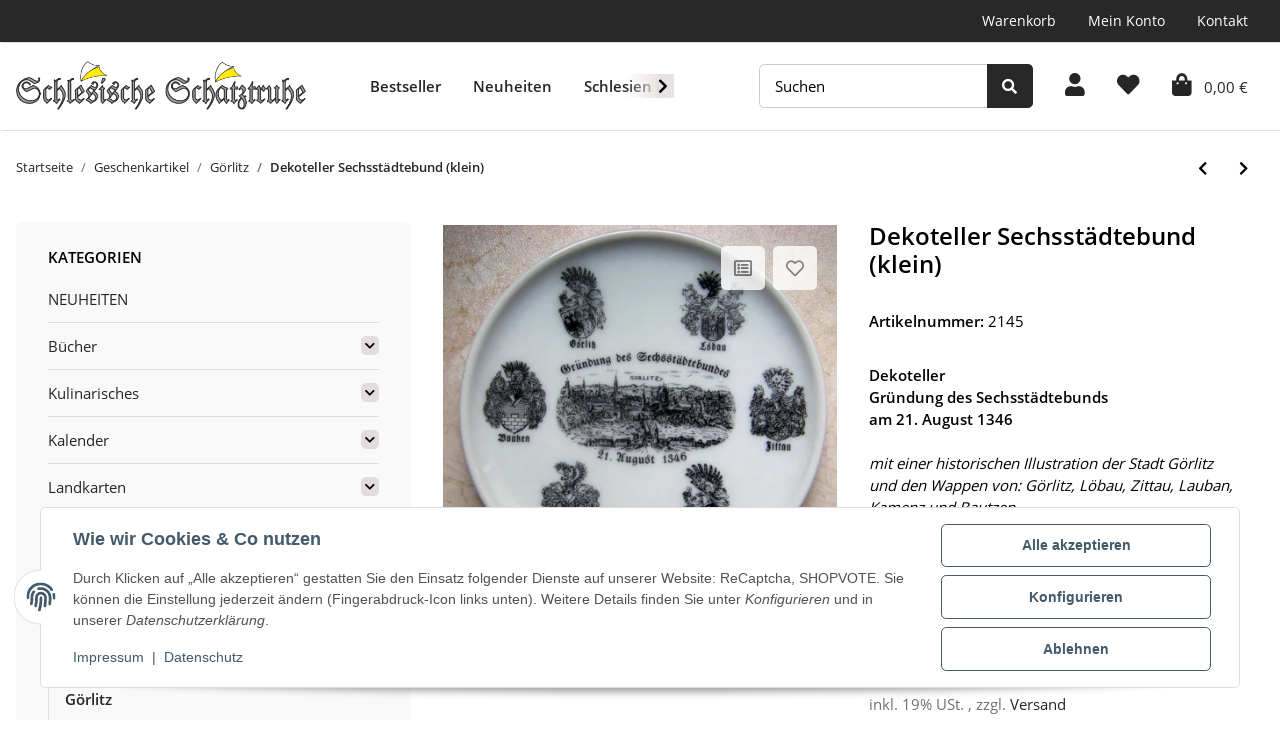

--- FILE ---
content_type: text/html; charset=utf-8
request_url: https://schlesische-schatztruhe.de/591
body_size: 41427
content:
<!DOCTYPE html>
<html class="is-boxed" lang="de" itemscope itemtype="https://schema.org/ItemPage">
    
    <head>
        
            <meta http-equiv="content-type" content="text/html; charset=utf-8">
            <meta name="description" itemprop="description" content="Genuss &amp; Kultur aus Schlesien Dekoteller Gründung des Sechsstädtebunds am 21 August 1346 mit einer historischen Illustration der Stadt Görlitz und den Wappe">
                        <meta name="viewport" content="width=device-width, initial-scale=1.0">
            <meta http-equiv="X-UA-Compatible" content="IE=edge">
                        <meta name="robots" content="index, follow">

            <meta itemprop="url" content="https://schlesische-schatztruhe.de/591">
            <meta property="og:type" content="website">
            <meta property="og:site_name" content="Dekoteller Sechsstädtebund (klein), 3,00 €">
            <meta property="og:title" content="Dekoteller Sechsstädtebund (klein), 3,00 €">
            <meta property="og:description" content="Genuss &amp; Kultur aus Schlesien Dekoteller Gründung des Sechsstädtebunds am 21 August 1346 mit einer historischen Illustration der Stadt Görlitz und den Wappe">
            <meta property="og:url" content="https://schlesische-schatztruhe.de/591">

                                    
                            <meta itemprop="image" content="https://schlesische-schatztruhe.de/media/image/product/1922/lg/591.jpg">
                <meta property="og:image" content="https://schlesische-schatztruhe.de/media/image/product/1922/lg/591.jpg">
                <meta property="og:image:width" content="450">
                <meta property="og:image:height" content="442">
                    

        <title itemprop="name">Dekoteller Sechsstädtebund (klein), 3,00 €</title>

                    <link rel="canonical" href="https://schlesische-schatztruhe.de/591">
        
        

        
            <link rel="icon" href="https://schlesische-schatztruhe.de/favicon.ico" sizes="48x48">
            <link rel="icon" href="https://schlesische-schatztruhe.de/favicon.svg" sizes="any" type="image/svg+xml">
            <link rel="apple-touch-icon" href="https://schlesische-schatztruhe.de/apple-touch-icon.png">
            <link rel="manifest" href="https://schlesische-schatztruhe.de/site.webmanifest">
            <meta name="msapplication-TileColor" content="#1C1D2C">
            <meta name="msapplication-TileImage" content="https://schlesische-schatztruhe.de/mstile-144x144.png">
        
        
            <meta name="theme-color" content="#1C1D2C">
        

        
                                                    
                <style id="criticalCSS">
                    
                        :root{--blue: #007bff;--indigo: #6610f2;--purple: #6f42c1;--pink: #e83e8c;--red: #dc3545;--orange: #fd7e14;--yellow: #ffc107;--green: #28a745;--teal: #20c997;--cyan: #17a2b8;--white: #ffffff;--gray: #707070;--gray-dark: #343a40;--primary: #483838;--secondary: #c6b7b7;--success: #1C871E;--info: #111111;--warning: #f39932;--danger: #b90000;--light: #F3F0F0;--dark: #525252;--gray: #707070;--gray-light: #F3F0F0;--gray-medium: #ebebeb;--gray-dark: #9b9b9b;--gray-darker: #525252;--breakpoint-xs: 0;--breakpoint-sm: 576px;--breakpoint-md: 768px;--breakpoint-lg: 992px;--breakpoint-xl: 1300px;--font-family-sans-serif: "Open Sans", sans-serif;--font-family-monospace: SFMono-Regular, Menlo, Monaco, Consolas, "Liberation Mono", "Courier New", monospace}*,*::before,*::after{box-sizing:border-box}html{font-family:sans-serif;line-height:1.15;-webkit-text-size-adjust:100%;-webkit-tap-highlight-color:rgba(0, 0, 0, 0)}article,aside,figcaption,figure,footer,header,hgroup,main,nav,section{display:block}body{margin:0;font-family:"Open Sans", sans-serif;font-size:0.9375rem;font-weight:400;line-height:1.5;color:#000000;text-align:left;background-color:#ffffff}[tabindex="-1"]:focus:not(:focus-visible){outline:0 !important}hr{box-sizing:content-box;height:0;overflow:visible}h1,h2,h3,h4,h5,h6{margin-top:0;margin-bottom:1rem}p{margin-top:0;margin-bottom:1rem}abbr[title],abbr[data-original-title]{text-decoration:underline;text-decoration:underline dotted;cursor:help;border-bottom:0;text-decoration-skip-ink:none}address{margin-bottom:1rem;font-style:normal;line-height:inherit}ol,ul,dl{margin-top:0;margin-bottom:1rem}ol ol,ul ul,ol ul,ul ol{margin-bottom:0}dt{font-weight:700}dd{margin-bottom:0.5rem;margin-left:0}blockquote{margin:0 0 1rem}b,strong{font-weight:bolder}small{font-size:80%}sub,sup{position:relative;font-size:75%;line-height:0;vertical-align:baseline}sub{bottom:-0.25em}sup{top:-0.5em}a{color:#000000;text-decoration:underline;background-color:transparent}a:hover{color:#483838;text-decoration:none}a:not([href]):not([class]){color:inherit;text-decoration:none}a:not([href]):not([class]):hover{color:inherit;text-decoration:none}pre,code,kbd,samp{font-family:SFMono-Regular, Menlo, Monaco, Consolas, "Liberation Mono", "Courier New", monospace;font-size:1em}pre{margin-top:0;margin-bottom:1rem;overflow:auto;-ms-overflow-style:scrollbar}figure{margin:0 0 1rem}img{vertical-align:middle;border-style:none}svg{overflow:hidden;vertical-align:middle}table{border-collapse:collapse}caption{padding-top:0.75rem;padding-bottom:0.75rem;color:#707070;text-align:left;caption-side:bottom}th{text-align:inherit;text-align:-webkit-match-parent}label{display:inline-block;margin-bottom:0.5rem}button{border-radius:0}button:focus:not(:focus-visible){outline:0}input,button,select,optgroup,textarea{margin:0;font-family:inherit;font-size:inherit;line-height:inherit}button,input{overflow:visible}button,select{text-transform:none}[role="button"]{cursor:pointer}select{word-wrap:normal}button,[type="button"],[type="reset"],[type="submit"]{-webkit-appearance:button}button:not(:disabled),[type="button"]:not(:disabled),[type="reset"]:not(:disabled),[type="submit"]:not(:disabled){cursor:pointer}button::-moz-focus-inner,[type="button"]::-moz-focus-inner,[type="reset"]::-moz-focus-inner,[type="submit"]::-moz-focus-inner{padding:0;border-style:none}input[type="radio"],input[type="checkbox"]{box-sizing:border-box;padding:0}textarea{overflow:auto;resize:vertical}fieldset{min-width:0;padding:0;margin:0;border:0}legend{display:block;width:100%;max-width:100%;padding:0;margin-bottom:0.5rem;font-size:1.5rem;line-height:inherit;color:inherit;white-space:normal}progress{vertical-align:baseline}[type="number"]::-webkit-inner-spin-button,[type="number"]::-webkit-outer-spin-button{height:auto}[type="search"]{outline-offset:-2px;-webkit-appearance:none}[type="search"]::-webkit-search-decoration{-webkit-appearance:none}::-webkit-file-upload-button{font:inherit;-webkit-appearance:button}output{display:inline-block}summary{display:list-item;cursor:pointer}template{display:none}[hidden]{display:none !important}.img-fluid{max-width:100%;height:auto}.img-thumbnail{padding:0.25rem;background-color:#ffffff;border:1px solid #dee2e6;border-radius:0.325rem;box-shadow:0 1px 2px rgba(0, 0, 0, 0.075);max-width:100%;height:auto}.figure{display:inline-block}.figure-img{margin-bottom:0.5rem;line-height:1}.figure-caption{font-size:90%;color:#707070}code{font-size:87.5%;color:#e83e8c;word-wrap:break-word}a>code{color:inherit}kbd{padding:0.2rem 0.4rem;font-size:87.5%;color:#ffffff;background-color:#212529;border-radius:0.325rem;box-shadow:inset 0 -0.1rem 0 rgba(0, 0, 0, 0.25)}kbd kbd{padding:0;font-size:100%;font-weight:700;box-shadow:none}pre{display:block;font-size:87.5%;color:#212529}pre code{font-size:inherit;color:inherit;word-break:normal}.pre-scrollable{max-height:340px;overflow-y:scroll}.container,.container-fluid,.container-sm,.container-md,.container-lg,.container-xl{width:100%;padding-right:1rem;padding-left:1rem;margin-right:auto;margin-left:auto}@media (min-width:576px){.container,.container-sm{max-width:97vw}}@media (min-width:768px){.container,.container-sm,.container-md{max-width:720px}}@media (min-width:992px){.container,.container-sm,.container-md,.container-lg{max-width:960px}}@media (min-width:1300px){.container,.container-sm,.container-md,.container-lg,.container-xl{max-width:1330px}}.row{display:flex;flex-wrap:wrap;margin-right:-1rem;margin-left:-1rem}.no-gutters{margin-right:0;margin-left:0}.no-gutters>.col,.no-gutters>[class*="col-"]{padding-right:0;padding-left:0}.col-1,.col-2,.col-3,.col-4,.col-5,.col-6,.col-7,.col-8,.col-9,.col-10,.col-11,.col-12,.col,.col-auto,.col-sm-1,.col-sm-2,.col-sm-3,.col-sm-4,.col-sm-5,.col-sm-6,.col-sm-7,.col-sm-8,.col-sm-9,.col-sm-10,.col-sm-11,.col-sm-12,.col-sm,.col-sm-auto,.col-md-1,.col-md-2,.col-md-3,.col-md-4,.col-md-5,.col-md-6,.col-md-7,.col-md-8,.col-md-9,.col-md-10,.col-md-11,.col-md-12,.col-md,.col-md-auto,.col-lg-1,.col-lg-2,.col-lg-3,.col-lg-4,.col-lg-5,.col-lg-6,.col-lg-7,.col-lg-8,.col-lg-9,.col-lg-10,.col-lg-11,.col-lg-12,.col-lg,.col-lg-auto,.col-xl-1,.col-xl-2,.col-xl-3,.col-xl-4,.col-xl-5,.col-xl-6,.col-xl-7,.col-xl-8,.col-xl-9,.col-xl-10,.col-xl-11,.col-xl-12,.col-xl,.col-xl-auto{position:relative;width:100%;padding-right:1rem;padding-left:1rem}.col{flex-basis:0;flex-grow:1;max-width:100%}.row-cols-1>*{flex:0 0 100%;max-width:100%}.row-cols-2>*{flex:0 0 50%;max-width:50%}.row-cols-3>*{flex:0 0 33.3333333333%;max-width:33.3333333333%}.row-cols-4>*{flex:0 0 25%;max-width:25%}.row-cols-5>*{flex:0 0 20%;max-width:20%}.row-cols-6>*{flex:0 0 16.6666666667%;max-width:16.6666666667%}.col-auto{flex:0 0 auto;width:auto;max-width:100%}.col-1{flex:0 0 8.33333333%;max-width:8.33333333%}.col-2{flex:0 0 16.66666667%;max-width:16.66666667%}.col-3{flex:0 0 25%;max-width:25%}.col-4{flex:0 0 33.33333333%;max-width:33.33333333%}.col-5{flex:0 0 41.66666667%;max-width:41.66666667%}.col-6{flex:0 0 50%;max-width:50%}.col-7{flex:0 0 58.33333333%;max-width:58.33333333%}.col-8{flex:0 0 66.66666667%;max-width:66.66666667%}.col-9{flex:0 0 75%;max-width:75%}.col-10{flex:0 0 83.33333333%;max-width:83.33333333%}.col-11{flex:0 0 91.66666667%;max-width:91.66666667%}.col-12{flex:0 0 100%;max-width:100%}.order-first{order:-1}.order-last{order:13}.order-0{order:0}.order-1{order:1}.order-2{order:2}.order-3{order:3}.order-4{order:4}.order-5{order:5}.order-6{order:6}.order-7{order:7}.order-8{order:8}.order-9{order:9}.order-10{order:10}.order-11{order:11}.order-12{order:12}.offset-1{margin-left:8.33333333%}.offset-2{margin-left:16.66666667%}.offset-3{margin-left:25%}.offset-4{margin-left:33.33333333%}.offset-5{margin-left:41.66666667%}.offset-6{margin-left:50%}.offset-7{margin-left:58.33333333%}.offset-8{margin-left:66.66666667%}.offset-9{margin-left:75%}.offset-10{margin-left:83.33333333%}.offset-11{margin-left:91.66666667%}@media (min-width:576px){.col-sm{flex-basis:0;flex-grow:1;max-width:100%}.row-cols-sm-1>*{flex:0 0 100%;max-width:100%}.row-cols-sm-2>*{flex:0 0 50%;max-width:50%}.row-cols-sm-3>*{flex:0 0 33.3333333333%;max-width:33.3333333333%}.row-cols-sm-4>*{flex:0 0 25%;max-width:25%}.row-cols-sm-5>*{flex:0 0 20%;max-width:20%}.row-cols-sm-6>*{flex:0 0 16.6666666667%;max-width:16.6666666667%}.col-sm-auto{flex:0 0 auto;width:auto;max-width:100%}.col-sm-1{flex:0 0 8.33333333%;max-width:8.33333333%}.col-sm-2{flex:0 0 16.66666667%;max-width:16.66666667%}.col-sm-3{flex:0 0 25%;max-width:25%}.col-sm-4{flex:0 0 33.33333333%;max-width:33.33333333%}.col-sm-5{flex:0 0 41.66666667%;max-width:41.66666667%}.col-sm-6{flex:0 0 50%;max-width:50%}.col-sm-7{flex:0 0 58.33333333%;max-width:58.33333333%}.col-sm-8{flex:0 0 66.66666667%;max-width:66.66666667%}.col-sm-9{flex:0 0 75%;max-width:75%}.col-sm-10{flex:0 0 83.33333333%;max-width:83.33333333%}.col-sm-11{flex:0 0 91.66666667%;max-width:91.66666667%}.col-sm-12{flex:0 0 100%;max-width:100%}.order-sm-first{order:-1}.order-sm-last{order:13}.order-sm-0{order:0}.order-sm-1{order:1}.order-sm-2{order:2}.order-sm-3{order:3}.order-sm-4{order:4}.order-sm-5{order:5}.order-sm-6{order:6}.order-sm-7{order:7}.order-sm-8{order:8}.order-sm-9{order:9}.order-sm-10{order:10}.order-sm-11{order:11}.order-sm-12{order:12}.offset-sm-0{margin-left:0}.offset-sm-1{margin-left:8.33333333%}.offset-sm-2{margin-left:16.66666667%}.offset-sm-3{margin-left:25%}.offset-sm-4{margin-left:33.33333333%}.offset-sm-5{margin-left:41.66666667%}.offset-sm-6{margin-left:50%}.offset-sm-7{margin-left:58.33333333%}.offset-sm-8{margin-left:66.66666667%}.offset-sm-9{margin-left:75%}.offset-sm-10{margin-left:83.33333333%}.offset-sm-11{margin-left:91.66666667%}}@media (min-width:768px){.col-md{flex-basis:0;flex-grow:1;max-width:100%}.row-cols-md-1>*{flex:0 0 100%;max-width:100%}.row-cols-md-2>*{flex:0 0 50%;max-width:50%}.row-cols-md-3>*{flex:0 0 33.3333333333%;max-width:33.3333333333%}.row-cols-md-4>*{flex:0 0 25%;max-width:25%}.row-cols-md-5>*{flex:0 0 20%;max-width:20%}.row-cols-md-6>*{flex:0 0 16.6666666667%;max-width:16.6666666667%}.col-md-auto{flex:0 0 auto;width:auto;max-width:100%}.col-md-1{flex:0 0 8.33333333%;max-width:8.33333333%}.col-md-2{flex:0 0 16.66666667%;max-width:16.66666667%}.col-md-3{flex:0 0 25%;max-width:25%}.col-md-4{flex:0 0 33.33333333%;max-width:33.33333333%}.col-md-5{flex:0 0 41.66666667%;max-width:41.66666667%}.col-md-6{flex:0 0 50%;max-width:50%}.col-md-7{flex:0 0 58.33333333%;max-width:58.33333333%}.col-md-8{flex:0 0 66.66666667%;max-width:66.66666667%}.col-md-9{flex:0 0 75%;max-width:75%}.col-md-10{flex:0 0 83.33333333%;max-width:83.33333333%}.col-md-11{flex:0 0 91.66666667%;max-width:91.66666667%}.col-md-12{flex:0 0 100%;max-width:100%}.order-md-first{order:-1}.order-md-last{order:13}.order-md-0{order:0}.order-md-1{order:1}.order-md-2{order:2}.order-md-3{order:3}.order-md-4{order:4}.order-md-5{order:5}.order-md-6{order:6}.order-md-7{order:7}.order-md-8{order:8}.order-md-9{order:9}.order-md-10{order:10}.order-md-11{order:11}.order-md-12{order:12}.offset-md-0{margin-left:0}.offset-md-1{margin-left:8.33333333%}.offset-md-2{margin-left:16.66666667%}.offset-md-3{margin-left:25%}.offset-md-4{margin-left:33.33333333%}.offset-md-5{margin-left:41.66666667%}.offset-md-6{margin-left:50%}.offset-md-7{margin-left:58.33333333%}.offset-md-8{margin-left:66.66666667%}.offset-md-9{margin-left:75%}.offset-md-10{margin-left:83.33333333%}.offset-md-11{margin-left:91.66666667%}}@media (min-width:992px){.col-lg{flex-basis:0;flex-grow:1;max-width:100%}.row-cols-lg-1>*{flex:0 0 100%;max-width:100%}.row-cols-lg-2>*{flex:0 0 50%;max-width:50%}.row-cols-lg-3>*{flex:0 0 33.3333333333%;max-width:33.3333333333%}.row-cols-lg-4>*{flex:0 0 25%;max-width:25%}.row-cols-lg-5>*{flex:0 0 20%;max-width:20%}.row-cols-lg-6>*{flex:0 0 16.6666666667%;max-width:16.6666666667%}.col-lg-auto{flex:0 0 auto;width:auto;max-width:100%}.col-lg-1{flex:0 0 8.33333333%;max-width:8.33333333%}.col-lg-2{flex:0 0 16.66666667%;max-width:16.66666667%}.col-lg-3{flex:0 0 25%;max-width:25%}.col-lg-4{flex:0 0 33.33333333%;max-width:33.33333333%}.col-lg-5{flex:0 0 41.66666667%;max-width:41.66666667%}.col-lg-6{flex:0 0 50%;max-width:50%}.col-lg-7{flex:0 0 58.33333333%;max-width:58.33333333%}.col-lg-8{flex:0 0 66.66666667%;max-width:66.66666667%}.col-lg-9{flex:0 0 75%;max-width:75%}.col-lg-10{flex:0 0 83.33333333%;max-width:83.33333333%}.col-lg-11{flex:0 0 91.66666667%;max-width:91.66666667%}.col-lg-12{flex:0 0 100%;max-width:100%}.order-lg-first{order:-1}.order-lg-last{order:13}.order-lg-0{order:0}.order-lg-1{order:1}.order-lg-2{order:2}.order-lg-3{order:3}.order-lg-4{order:4}.order-lg-5{order:5}.order-lg-6{order:6}.order-lg-7{order:7}.order-lg-8{order:8}.order-lg-9{order:9}.order-lg-10{order:10}.order-lg-11{order:11}.order-lg-12{order:12}.offset-lg-0{margin-left:0}.offset-lg-1{margin-left:8.33333333%}.offset-lg-2{margin-left:16.66666667%}.offset-lg-3{margin-left:25%}.offset-lg-4{margin-left:33.33333333%}.offset-lg-5{margin-left:41.66666667%}.offset-lg-6{margin-left:50%}.offset-lg-7{margin-left:58.33333333%}.offset-lg-8{margin-left:66.66666667%}.offset-lg-9{margin-left:75%}.offset-lg-10{margin-left:83.33333333%}.offset-lg-11{margin-left:91.66666667%}}@media (min-width:1300px){.col-xl{flex-basis:0;flex-grow:1;max-width:100%}.row-cols-xl-1>*{flex:0 0 100%;max-width:100%}.row-cols-xl-2>*{flex:0 0 50%;max-width:50%}.row-cols-xl-3>*{flex:0 0 33.3333333333%;max-width:33.3333333333%}.row-cols-xl-4>*{flex:0 0 25%;max-width:25%}.row-cols-xl-5>*{flex:0 0 20%;max-width:20%}.row-cols-xl-6>*{flex:0 0 16.6666666667%;max-width:16.6666666667%}.col-xl-auto{flex:0 0 auto;width:auto;max-width:100%}.col-xl-1{flex:0 0 8.33333333%;max-width:8.33333333%}.col-xl-2{flex:0 0 16.66666667%;max-width:16.66666667%}.col-xl-3{flex:0 0 25%;max-width:25%}.col-xl-4{flex:0 0 33.33333333%;max-width:33.33333333%}.col-xl-5{flex:0 0 41.66666667%;max-width:41.66666667%}.col-xl-6{flex:0 0 50%;max-width:50%}.col-xl-7{flex:0 0 58.33333333%;max-width:58.33333333%}.col-xl-8{flex:0 0 66.66666667%;max-width:66.66666667%}.col-xl-9{flex:0 0 75%;max-width:75%}.col-xl-10{flex:0 0 83.33333333%;max-width:83.33333333%}.col-xl-11{flex:0 0 91.66666667%;max-width:91.66666667%}.col-xl-12{flex:0 0 100%;max-width:100%}.order-xl-first{order:-1}.order-xl-last{order:13}.order-xl-0{order:0}.order-xl-1{order:1}.order-xl-2{order:2}.order-xl-3{order:3}.order-xl-4{order:4}.order-xl-5{order:5}.order-xl-6{order:6}.order-xl-7{order:7}.order-xl-8{order:8}.order-xl-9{order:9}.order-xl-10{order:10}.order-xl-11{order:11}.order-xl-12{order:12}.offset-xl-0{margin-left:0}.offset-xl-1{margin-left:8.33333333%}.offset-xl-2{margin-left:16.66666667%}.offset-xl-3{margin-left:25%}.offset-xl-4{margin-left:33.33333333%}.offset-xl-5{margin-left:41.66666667%}.offset-xl-6{margin-left:50%}.offset-xl-7{margin-left:58.33333333%}.offset-xl-8{margin-left:66.66666667%}.offset-xl-9{margin-left:75%}.offset-xl-10{margin-left:83.33333333%}.offset-xl-11{margin-left:91.66666667%}}.nav{display:flex;flex-wrap:wrap;padding-left:0;margin-bottom:0;list-style:none}.nav-link{display:block;padding:0.5rem 1rem;text-decoration:none}.nav-link:hover,.nav-link:focus{text-decoration:none}.nav-link.disabled{color:#707070;pointer-events:none;cursor:default}.nav-tabs{border-bottom:1px solid #dee2e6}.nav-tabs .nav-link{margin-bottom:-1px;border:1px solid transparent;border-top-left-radius:0;border-top-right-radius:0}.nav-tabs .nav-link:hover,.nav-tabs .nav-link:focus{border-color:transparent}.nav-tabs .nav-link.disabled{color:#707070;background-color:transparent;border-color:transparent}.nav-tabs .nav-link.active,.nav-tabs .nav-item.show .nav-link{color:#000000;background-color:transparent;border-color:#483838}.nav-tabs .dropdown-menu{margin-top:-1px;border-top-left-radius:0;border-top-right-radius:0}.nav-pills .nav-link{border-radius:0.325rem}.nav-pills .nav-link.active,.nav-pills .show>.nav-link{color:#ffffff;background-color:#483838}.nav-fill>.nav-link,.nav-fill .nav-item{flex:1 1 auto;text-align:center}.nav-justified>.nav-link,.nav-justified .nav-item{flex-basis:0;flex-grow:1;text-align:center}.tab-content>.tab-pane{display:none}.tab-content>.active{display:block}.navbar{position:relative;display:flex;flex-wrap:wrap;align-items:center;justify-content:space-between;padding:0.4rem 1rem}.navbar .container,.navbar .container-fluid,.navbar .container-sm,.navbar .container-md,.navbar .container-lg,.navbar .container-xl,.navbar>.container-sm,.navbar>.container-md,.navbar>.container-lg,.navbar>.container-xl{display:flex;flex-wrap:wrap;align-items:center;justify-content:space-between}.navbar-brand{display:inline-block;padding-top:0.453125rem;padding-bottom:0.453125rem;margin-right:1rem;font-size:1rem;line-height:inherit;white-space:nowrap}.navbar-brand:hover,.navbar-brand:focus{text-decoration:none}.navbar-nav{display:flex;flex-direction:column;padding-left:0;margin-bottom:0;list-style:none}.navbar-nav .nav-link{padding-right:0;padding-left:0}.navbar-nav .dropdown-menu{position:static;float:none}.navbar-text{display:inline-block;padding-top:0.5rem;padding-bottom:0.5rem}.navbar-collapse{flex-basis:100%;flex-grow:1;align-items:center}.navbar-toggler{padding:0.25rem 0.75rem;font-size:1rem;line-height:1;background-color:transparent;border:1px solid transparent;border-radius:0.325rem}.navbar-toggler:hover,.navbar-toggler:focus{text-decoration:none}.navbar-toggler-icon{display:inline-block;width:1.5em;height:1.5em;vertical-align:middle;content:"";background:50% / 100% 100% no-repeat}.navbar-nav-scroll{max-height:75vh;overflow-y:auto}@media (max-width:575.98px){.navbar-expand-sm>.container,.navbar-expand-sm>.container-fluid,.navbar-expand-sm>.container-sm,.navbar-expand-sm>.container-md,.navbar-expand-sm>.container-lg,.navbar-expand-sm>.container-xl{padding-right:0;padding-left:0}}@media (min-width:576px){.navbar-expand-sm{flex-flow:row nowrap;justify-content:flex-start}.navbar-expand-sm .navbar-nav{flex-direction:row}.navbar-expand-sm .navbar-nav .dropdown-menu{position:absolute}.navbar-expand-sm .navbar-nav .nav-link{padding-right:1.5rem;padding-left:1.5rem}.navbar-expand-sm>.container,.navbar-expand-sm>.container-fluid,.navbar-expand-sm>.container-sm,.navbar-expand-sm>.container-md,.navbar-expand-sm>.container-lg,.navbar-expand-sm>.container-xl{flex-wrap:nowrap}.navbar-expand-sm .navbar-nav-scroll{overflow:visible}.navbar-expand-sm .navbar-collapse{display:flex !important;flex-basis:auto}.navbar-expand-sm .navbar-toggler{display:none}}@media (max-width:767.98px){.navbar-expand-md>.container,.navbar-expand-md>.container-fluid,.navbar-expand-md>.container-sm,.navbar-expand-md>.container-md,.navbar-expand-md>.container-lg,.navbar-expand-md>.container-xl{padding-right:0;padding-left:0}}@media (min-width:768px){.navbar-expand-md{flex-flow:row nowrap;justify-content:flex-start}.navbar-expand-md .navbar-nav{flex-direction:row}.navbar-expand-md .navbar-nav .dropdown-menu{position:absolute}.navbar-expand-md .navbar-nav .nav-link{padding-right:1.5rem;padding-left:1.5rem}.navbar-expand-md>.container,.navbar-expand-md>.container-fluid,.navbar-expand-md>.container-sm,.navbar-expand-md>.container-md,.navbar-expand-md>.container-lg,.navbar-expand-md>.container-xl{flex-wrap:nowrap}.navbar-expand-md .navbar-nav-scroll{overflow:visible}.navbar-expand-md .navbar-collapse{display:flex !important;flex-basis:auto}.navbar-expand-md .navbar-toggler{display:none}}@media (max-width:991.98px){.navbar-expand-lg>.container,.navbar-expand-lg>.container-fluid,.navbar-expand-lg>.container-sm,.navbar-expand-lg>.container-md,.navbar-expand-lg>.container-lg,.navbar-expand-lg>.container-xl{padding-right:0;padding-left:0}}@media (min-width:992px){.navbar-expand-lg{flex-flow:row nowrap;justify-content:flex-start}.navbar-expand-lg .navbar-nav{flex-direction:row}.navbar-expand-lg .navbar-nav .dropdown-menu{position:absolute}.navbar-expand-lg .navbar-nav .nav-link{padding-right:1.5rem;padding-left:1.5rem}.navbar-expand-lg>.container,.navbar-expand-lg>.container-fluid,.navbar-expand-lg>.container-sm,.navbar-expand-lg>.container-md,.navbar-expand-lg>.container-lg,.navbar-expand-lg>.container-xl{flex-wrap:nowrap}.navbar-expand-lg .navbar-nav-scroll{overflow:visible}.navbar-expand-lg .navbar-collapse{display:flex !important;flex-basis:auto}.navbar-expand-lg .navbar-toggler{display:none}}@media (max-width:1299.98px){.navbar-expand-xl>.container,.navbar-expand-xl>.container-fluid,.navbar-expand-xl>.container-sm,.navbar-expand-xl>.container-md,.navbar-expand-xl>.container-lg,.navbar-expand-xl>.container-xl{padding-right:0;padding-left:0}}@media (min-width:1300px){.navbar-expand-xl{flex-flow:row nowrap;justify-content:flex-start}.navbar-expand-xl .navbar-nav{flex-direction:row}.navbar-expand-xl .navbar-nav .dropdown-menu{position:absolute}.navbar-expand-xl .navbar-nav .nav-link{padding-right:1.5rem;padding-left:1.5rem}.navbar-expand-xl>.container,.navbar-expand-xl>.container-fluid,.navbar-expand-xl>.container-sm,.navbar-expand-xl>.container-md,.navbar-expand-xl>.container-lg,.navbar-expand-xl>.container-xl{flex-wrap:nowrap}.navbar-expand-xl .navbar-nav-scroll{overflow:visible}.navbar-expand-xl .navbar-collapse{display:flex !important;flex-basis:auto}.navbar-expand-xl .navbar-toggler{display:none}}.navbar-expand{flex-flow:row nowrap;justify-content:flex-start}.navbar-expand>.container,.navbar-expand>.container-fluid,.navbar-expand>.container-sm,.navbar-expand>.container-md,.navbar-expand>.container-lg,.navbar-expand>.container-xl{padding-right:0;padding-left:0}.navbar-expand .navbar-nav{flex-direction:row}.navbar-expand .navbar-nav .dropdown-menu{position:absolute}.navbar-expand .navbar-nav .nav-link{padding-right:1.5rem;padding-left:1.5rem}.navbar-expand>.container,.navbar-expand>.container-fluid,.navbar-expand>.container-sm,.navbar-expand>.container-md,.navbar-expand>.container-lg,.navbar-expand>.container-xl{flex-wrap:nowrap}.navbar-expand .navbar-nav-scroll{overflow:visible}.navbar-expand .navbar-collapse{display:flex !important;flex-basis:auto}.navbar-expand .navbar-toggler{display:none}.navbar-light .navbar-brand{color:rgba(0, 0, 0, 0.9)}.navbar-light .navbar-brand:hover,.navbar-light .navbar-brand:focus{color:rgba(0, 0, 0, 0.9)}.navbar-light .navbar-nav .nav-link{color:#525252}.navbar-light .navbar-nav .nav-link:hover,.navbar-light .navbar-nav .nav-link:focus{color:#483838}.navbar-light .navbar-nav .nav-link.disabled{color:rgba(0, 0, 0, 0.3)}.navbar-light .navbar-nav .show>.nav-link,.navbar-light .navbar-nav .active>.nav-link,.navbar-light .navbar-nav .nav-link.show,.navbar-light .navbar-nav .nav-link.active{color:rgba(0, 0, 0, 0.9)}.navbar-light .navbar-toggler{color:#525252;border-color:rgba(0, 0, 0, 0.1)}.navbar-light .navbar-toggler-icon{background-image:url("data:image/svg+xml,%3csvg xmlns='http://www.w3.org/2000/svg' width='30' height='30' viewBox='0 0 30 30'%3e%3cpath stroke='%23525252' stroke-linecap='round' stroke-miterlimit='10' stroke-width='2' d='M4 7h22M4 15h22M4 23h22'/%3e%3c/svg%3e")}.navbar-light .navbar-text{color:#525252}.navbar-light .navbar-text a{color:rgba(0, 0, 0, 0.9)}.navbar-light .navbar-text a:hover,.navbar-light .navbar-text a:focus{color:rgba(0, 0, 0, 0.9)}.navbar-dark .navbar-brand{color:#ffffff}.navbar-dark .navbar-brand:hover,.navbar-dark .navbar-brand:focus{color:#ffffff}.navbar-dark .navbar-nav .nav-link{color:rgba(255, 255, 255, 0.5)}.navbar-dark .navbar-nav .nav-link:hover,.navbar-dark .navbar-nav .nav-link:focus{color:rgba(255, 255, 255, 0.75)}.navbar-dark .navbar-nav .nav-link.disabled{color:rgba(255, 255, 255, 0.25)}.navbar-dark .navbar-nav .show>.nav-link,.navbar-dark .navbar-nav .active>.nav-link,.navbar-dark .navbar-nav .nav-link.show,.navbar-dark .navbar-nav .nav-link.active{color:#ffffff}.navbar-dark .navbar-toggler{color:rgba(255, 255, 255, 0.5);border-color:rgba(255, 255, 255, 0.1)}.navbar-dark .navbar-toggler-icon{background-image:url("data:image/svg+xml,%3csvg xmlns='http://www.w3.org/2000/svg' width='30' height='30' viewBox='0 0 30 30'%3e%3cpath stroke='rgba%28255, 255, 255, 0.5%29' stroke-linecap='round' stroke-miterlimit='10' stroke-width='2' d='M4 7h22M4 15h22M4 23h22'/%3e%3c/svg%3e")}.navbar-dark .navbar-text{color:rgba(255, 255, 255, 0.5)}.navbar-dark .navbar-text a{color:#ffffff}.navbar-dark .navbar-text a:hover,.navbar-dark .navbar-text a:focus{color:#ffffff}.pagination-sm .page-item.active .page-link::after,.pagination-sm .page-item.active .page-text::after{left:0.375rem;right:0.375rem}.pagination-lg .page-item.active .page-link::after,.pagination-lg .page-item.active .page-text::after{left:1.125rem;right:1.125rem}.page-item{position:relative}.page-item.active{font-weight:700}.page-item.active .page-link::after,.page-item.active .page-text::after{content:"";position:absolute;left:0.5625rem;bottom:0;right:0.5625rem;border-bottom:4px solid #483838}@media (min-width:768px){.dropdown-item.page-item{background-color:transparent}}.page-link,.page-text{text-decoration:none}.pagination{margin-bottom:0;justify-content:space-between;align-items:center}@media (min-width:768px){.pagination{justify-content:normal}.pagination .dropdown>.btn{display:none}.pagination .dropdown-menu{position:static !important;transform:none !important;display:flex;margin:0;padding:0;border:0;min-width:auto}.pagination .dropdown-item{width:auto;display:inline-block;padding:0}.pagination .dropdown-item.active{background-color:transparent;color:#000000}.pagination .dropdown-item:hover{background-color:transparent}.pagination .pagination-site{display:none}}@media (max-width:767.98px){.pagination .dropdown-item{padding:0}.pagination .dropdown-item.active .page-link,.pagination .dropdown-item.active .page-text,.pagination .dropdown-item:active .page-link,.pagination .dropdown-item:active .page-text{color:#525252}}.productlist-page-nav{align-items:center}.productlist-page-nav .pagination{margin:0}.productlist-page-nav .displayoptions{margin-bottom:1rem}@media (min-width:768px){.productlist-page-nav .displayoptions{margin-bottom:0}}.productlist-page-nav .displayoptions .btn-group+.btn-group+.btn-group{margin-left:0.5rem}.productlist-page-nav .result-option-wrapper{margin-right:0.5rem}.productlist-page-nav .productlist-item-info{margin-bottom:0.5rem;margin-left:auto;margin-right:auto;display:flex}@media (min-width:768px){.productlist-page-nav .productlist-item-info{margin-right:0;margin-bottom:0}.productlist-page-nav .productlist-item-info.productlist-item-border{border-right:1px solid #ebebeb;padding-right:1rem}}.productlist-page-nav.productlist-page-nav-header-m{margin-top:3rem}@media (min-width:768px){.productlist-page-nav.productlist-page-nav-header-m{margin-top:2rem}.productlist-page-nav.productlist-page-nav-header-m>.col{margin-top:1rem}}.productlist-page-nav-bottom{margin-bottom:2rem}.pagination-wrapper{margin-bottom:1rem;align-items:center;border-top:1px solid #F3F0F0;border-bottom:1px solid #F3F0F0;padding-top:0.5rem;padding-bottom:0.5rem}.pagination-wrapper .pagination-entries{font-weight:700;margin-bottom:1rem}@media (min-width:768px){.pagination-wrapper .pagination-entries{margin-bottom:0}}.pagination-wrapper .pagination-selects{margin-left:auto;margin-top:1rem}@media (min-width:768px){.pagination-wrapper .pagination-selects{margin-left:0;margin-top:0}}.pagination-wrapper .pagination-selects .pagination-selects-entries{margin-bottom:1rem}@media (min-width:768px){.pagination-wrapper .pagination-selects .pagination-selects-entries{margin-right:1rem;margin-bottom:0}}.pagination-no-wrapper{border:0;padding-top:0;padding-bottom:0}.fa,.fas,.far,.fal{display:inline-block}h1,h2,h3,h4,h5,h6,.h1,.h2,.h3,.productlist-filter-headline,.sidepanel-left .box-normal .box-normal-link,.h4,.h5,.h6{margin-bottom:1rem;font-family:"Open Sans", sans-serif;font-weight:700;line-height:1.2;color:#000000}h1,.h1{font-size:1.75rem}h2,.h2{font-size:1.5rem}h3,.h3,.productlist-filter-headline,.sidepanel-left .box-normal .box-normal-link{font-size:1.25rem}h4,.h4{font-size:0.9375rem}h5,.h5{font-size:0.9375rem}h6,.h6{font-size:0.9375rem}.banner .img-fluid{width:100%}.label-slide .form-group:not(.exclude-from-label-slide):not(.checkbox) label{display:none}.modal{display:none}.carousel-thumbnails .slick-arrow{opacity:0}.consent-modal:not(.active){display:none}.consent-banner-icon{width:1em;height:1em}.mini>#consent-banner{display:none}html{overflow-y:scroll}.dropdown-menu{display:none}.dropdown-toggle::after{content:"";margin-left:0.5rem;display:inline-block}.list-unstyled,.list-icons{padding-left:0;list-style:none}.input-group{position:relative;display:flex;flex-wrap:wrap;align-items:stretch;width:100%}.input-group>.form-control{flex:1 1 auto;width:1%}#main-wrapper,#header-top-bar,header{background:#ffffff}.container-fluid-xl{max-width:103.125rem}.nav-dividers .nav-item{position:relative}.nav-dividers .nav-item:not(:last-child)::after{content:"";position:absolute;right:0;top:0.5rem;height:calc(100% - 1rem);border-right:0.0625rem solid currentColor}.nav-link{text-decoration:none}.nav-scrollbar{overflow:hidden;display:flex;align-items:center}.nav-scrollbar .nav,.nav-scrollbar .navbar-nav{flex-wrap:nowrap}.nav-scrollbar .nav-item{white-space:nowrap}.nav-scrollbar-inner{overflow-x:auto;padding-bottom:1.5rem;align-self:flex-start}#shop-nav{align-items:center;flex-shrink:0;margin-left:auto}@media (max-width:767.98px){#shop-nav .nav-link{padding-left:0.7rem;padding-right:0.7rem}}.search-wrapper{width:100%}.has-left-sidebar .breadcrumb-container{padding-left:0;padding-right:0}.breadcrumb{display:flex;flex-wrap:wrap;padding:0.5rem 0;margin-bottom:0;list-style:none;background-color:transparent;border-radius:0}.breadcrumb-item+.breadcrumb-item{padding-left:0.5rem}.breadcrumb-item+.breadcrumb-item::before{display:inline-block;padding-right:0.5rem;color:#707070;content:"/"}.breadcrumb-item.active{color:#525252;font-weight:700}.breadcrumb-item.first::before{display:none}.breadcrumb-wrapper{margin-bottom:2rem}@media (min-width:992px){.breadcrumb-wrapper{border-style:solid;border-color:#ebebeb;border-width:1px 0}}.breadcrumb{font-size:0.8125rem}.breadcrumb a{text-decoration:none}.breadcrumb-back{padding-right:1rem;margin-right:1rem;border-right:1px solid #ebebeb}.breadcrumb-item{display:none}@media (min-width:768px){.breadcrumb-item{display:flex}}@media (min-width:768px){.breadcrumb-arrow{display:none}}#header-top-bar{position:relative;background-color:#ffffff;z-index:1021;flex-direction:row-reverse}#header-top-bar,header{background-color:#E8E2E2;color:#000000}#header-top-bar a:not(.dropdown-item):not(.btn),header a:not(.dropdown-item):not(.btn){text-decoration:none;color:#000000}#header-top-bar a:not(.dropdown-item):not(.btn):hover,header a:not(.dropdown-item):not(.btn):hover{color:#483838}.img-aspect-ratio{width:100%;height:auto}header{box-shadow:0 1rem 0.5625rem -0.75rem rgba(0, 0, 0, 0.06);position:relative;z-index:1020}header .form-control,header .form-control:focus{background-color:#E8E2E2;color:#000000}header .navbar{padding:0;position:static}@media (min-width:992px){header{padding-bottom:0}header .navbar-brand{margin-right:3rem}}header .navbar-brand{padding-top:0.4rem;padding-bottom:0.4rem}header .navbar-brand img{height:2rem;width:auto}header .navbar-toggler{color:#525252}header .nav-right .dropdown-menu{margin-top:-0.03125rem;box-shadow:inset 0 1rem 0.5625rem -0.75rem rgba(0, 0, 0, 0.06)}@media (min-width:992px){header .navbar-brand{padding-top:0.6rem;padding-bottom:0.6rem}header .navbar-brand img{height:3.0625rem}header .navbar-collapse{height:4.3125rem}header .navbar-nav>.nav-item>.nav-link{position:relative;padding:1.5rem}header .navbar-nav>.nav-item>.nav-link::before{content:"";position:absolute;bottom:0;left:50%;transform:translateX(-50%);border-width:0 0 6px;border-color:#483838;border-style:solid;transition:width 0.4s;width:0}header .navbar-nav>.nav-item.active>.nav-link::before,header .navbar-nav>.nav-item:hover>.nav-link::before,header .navbar-nav>.nav-item.hover>.nav-link::before{width:100%}header .navbar-nav>.nav-item .nav{flex-wrap:wrap}header .navbar-nav .nav .nav-link{padding:0}header .navbar-nav .nav .nav-link::after{display:none}header .navbar-nav .dropdown .nav-item{width:100%}header .nav-mobile-body{align-self:flex-start;width:100%}header .nav-scrollbar-inner{width:100%}header .nav-right .nav-link{padding-top:1.5rem;padding-bottom:1.5rem}}.btn{display:inline-block;font-weight:600;color:#000000;text-align:center;vertical-align:middle;user-select:none;background-color:transparent;border:1px solid transparent;padding:0.625rem 0.9375rem;font-size:0.9375rem;line-height:1.5;border-radius:0.325rem}.btn.disabled,.btn:disabled{opacity:0.65;box-shadow:none}.btn:not(:disabled):not(.disabled):active,.btn:not(:disabled):not(.disabled).active{box-shadow:none}.form-control{display:block;width:100%;height:calc(1.5em + 1.25rem + 2px);padding:0.625rem 0.9375rem;font-size:0.9375rem;font-weight:400;line-height:1.5;color:#525252;background-color:#ffffff;background-clip:padding-box;border:1px solid #707070;border-radius:0.325rem;box-shadow:inset 0 1px 1px rgba(0, 0, 0, 0.075);transition:border-color 0.15s ease-in-out, box-shadow 0.15s ease-in-out}@media (prefers-reduced-motion:reduce){.form-control{transition:none}}.square{display:flex;position:relative}.square::before{content:"";display:inline-block;padding-bottom:100%}#product-offer .product-info ul.info-essential{margin:2rem 0;padding-left:0;list-style:none}.price_wrapper{margin-bottom:1.5rem}.price_wrapper .price{display:inline-block}.price_wrapper .bulk-prices{margin-top:1rem}.price_wrapper .bulk-prices .bulk-price{margin-right:0.25rem}#product-offer .product-info{border:0}#product-offer .product-info .bordered-top-bottom{padding:1rem;border-top:1px solid #F3F0F0;border-bottom:1px solid #F3F0F0}#product-offer .product-info ul.info-essential{margin:2rem 0}#product-offer .product-info .shortdesc{margin-bottom:1rem}#product-offer .product-info .product-offer{margin-bottom:2rem}#product-offer .product-info .product-offer>.row{margin-bottom:1.5rem}#product-offer .product-info .stock-information{border-top:1px solid #ebebeb;border-bottom:1px solid #ebebeb;align-items:flex-end}#product-offer .product-info .stock-information.stock-information-p{padding-top:1rem;padding-bottom:1rem}@media (max-width:767.98px){#product-offer .product-info .stock-information{margin-top:1rem}}#product-offer .product-info .question-on-item{margin-left:auto}#product-offer .product-info .question-on-item .question{padding:0}.flex-row-reverse{flex-direction:row-reverse !important}.flex-column{flex-direction:column !important}.justify-content-start{justify-content:flex-start !important}.collapse:not(.show){display:none}.d-none{display:none !important}.d-block{display:block !important}.d-flex{display:flex !important}.d-inline-block{display:inline-block !important}@media (min-width:992px){.d-lg-none{display:none !important}.d-lg-block{display:block !important}.d-lg-flex{display:flex !important}}@media (min-width:768px){.d-md-none{display:none !important}.d-md-block{display:block !important}.d-md-flex{display:flex !important}.d-md-inline-block{display:inline-block !important}}@media (min-width:992px){.justify-content-lg-end{justify-content:flex-end !important}}.list-gallery{display:flex;flex-direction:column}.list-gallery .second-wrapper{position:absolute;top:0;left:0;width:100%;height:100%}.list-gallery img.second{opacity:0}.form-group{margin-bottom:1rem}.btn-secondary{background-color:#c6b7b7;color:#F3F0F0}.btn-outline-secondary{color:#c6b7b7;border-color:#c6b7b7}.btn-group{display:inline-flex}.productlist-filter-headline{border-bottom:1px solid #ebebeb;padding-bottom:0.5rem;margin-bottom:1rem}hr{margin-top:1rem;margin-bottom:1rem;border:0;border-top:1px solid rgba(0, 0, 0, 0.1)}.badge-circle-1{background-color:#ffffff}#content{padding-bottom:3rem}#content-wrapper{margin-top:0}#content-wrapper.has-fluid{padding-top:1rem}#content-wrapper:not(.has-fluid){padding-top:2rem}@media (min-width:992px){#content-wrapper:not(.has-fluid){padding-top:4rem}}.content-cats-small{margin-bottom:3rem}@media (min-width:768px){.content-cats-small>div{margin-bottom:1rem}}.content-cats-small .sub-categories{display:flex;flex-direction:column;flex-grow:1;flex-basis:auto;align-items:stretch;justify-content:flex-start;height:100%}.content-cats-small .sub-categories .subcategories-image{justify-content:center;align-items:flex-start;margin-bottom:1rem}.content-cats-small::after{display:block;clear:both;content:""}.content-cats-small .outer{margin-bottom:0.5rem}.content-cats-small .caption{margin-bottom:0.5rem}@media (min-width:768px){.content-cats-small .caption{text-align:center}}.content-cats-small hr{margin-top:1rem;margin-bottom:1rem;padding-left:0;list-style:none}aside h4{margin-bottom:1rem}aside .card{border:none;box-shadow:none;background-color:transparent}aside .card .card-title{margin-bottom:0.5rem;font-size:1.5rem;font-weight:600}aside .card.card-default .card-heading{border-bottom:none;padding-left:0;padding-right:0}aside .card.card-default>.card-heading>.card-title{color:#000000;font-weight:600;border-bottom:1px solid #F3F0F0;padding:10px 0}aside .card>.card-body{padding:0}aside .card>.card-body .card-title{font-weight:600}aside .nav-panel .nav{flex-wrap:initial}aside .nav-panel>.nav>.active>.nav-link{border-bottom:0.375rem solid #483838;cursor:pointer}aside .nav-panel .active>.nav-link{font-weight:700}aside .nav-panel .nav-link[aria-expanded=true] i.fa-chevron-down{transform:rotate(180deg)}aside .nav-panel .nav-link,aside .nav-panel .nav-item{clear:left}aside .box .nav-link,aside .box .nav a,aside .box .dropdown-menu .dropdown-item{text-decoration:none;white-space:normal}aside .box .nav-link{padding-left:0;padding-right:0}aside .box .snippets-categories-nav-link-child{padding-left:0.5rem;padding-right:0.5rem}aside .box-monthlynews a .value{text-decoration:underline}aside .box-monthlynews a .value:hover{text-decoration:none}.box-categories .dropdown .collapse,.box-linkgroup .dropdown .collapse{background:#F3F0F0}.box-categories .nav-link{cursor:pointer}.box_login .register{text-decoration:underline}.box_login .register:hover{text-decoration:none}.box_login .register .fa{color:#483838}.box_login .resetpw{text-decoration:underline}.box_login .resetpw:hover{text-decoration:none}.jqcloud-word.w0{color:#918888;font-size:70%}.jqcloud-word.w1{color:#837878;font-size:100%}.jqcloud-word.w2{color:#746868;font-size:130%}.jqcloud-word.w3{color:#655858;font-size:160%}.jqcloud-word.w4{color:#574848;font-size:190%}.jqcloud-word.w5{color:#483838;font-size:220%}.jqcloud-word.w6{color:#423434;font-size:250%}.jqcloud-word.w7{color:#3c2f2f;font-size:280%}.jqcloud{line-height:normal;overflow:hidden;position:relative}.jqcloud-word a{color:inherit !important;font-size:inherit !important;text-decoration:none !important}.jqcloud-word a:hover{color:#483838 !important}.searchcloud{width:100%;height:200px}#footer-boxes .card{background:transparent;border:0}#footer-boxes .card a{text-decoration:none}@media (min-width:768px){.box-normal{margin-bottom:1.5rem}}.box-normal .box-normal-link{text-decoration:none;font-weight:700;margin-bottom:0.5rem}@media (min-width:768px){.box-normal .box-normal-link{display:none}}.box-filter-hr{margin-top:0.5rem;margin-bottom:0.5rem}.box-normal-hr{margin-top:1rem;margin-bottom:1rem;display:flex}@media (min-width:768px){.box-normal-hr{display:none}}.box-last-seen .box-last-seen-item{margin-bottom:1rem}.box-nav-item{margin-top:0.5rem}@media (min-width:768px){.box-nav-item{margin-top:0}}.box-login .box-login-resetpw{margin-bottom:0.5rem;padding-left:0;padding-right:0;display:block}.box-slider{margin-bottom:1.5rem}.box-link-wrapper{align-items:center;display:flex}.box-link-wrapper i.snippets-filter-item-icon-right{color:#707070}.box-link-wrapper .badge{margin-left:auto}.box-delete-button{text-align:right;white-space:nowrap}.box-delete-button .remove{float:right}.box-filter-price .box-filter-price-collapse{padding-bottom:1.5rem}.hr-no-top{margin-top:0;margin-bottom:1rem}.characteristic-collapse-btn-inner img{margin-right:0.25rem}#search{margin-right:1rem;display:none}@media (min-width:992px){#search{display:block}}#footer{background-color:#E8E2E2;color:#000000}.toggler-logo-wrapper{float:left}@media (max-width:991.98px){.toggler-logo-wrapper{position:absolute}.toggler-logo-wrapper .logo-wrapper{float:left}.toggler-logo-wrapper .burger-menu-wrapper{float:left;padding-top:1rem}}.navbar .container{display:block}.lazyloading{color:transparent;width:auto;height:auto;max-width:40px;max-height:40px}.lazyload{opacity:0 !important}.fa-sup{font-size:0.6875rem !important}.fa-shopping-cart::before{content:'\f290' !important;font-family:"Font Awesome 5 Free" !important}@media (min-width:1300px){.is-boxed{background-color:#f8f8f8}.is-boxed body{max-width:1330px;margin:1rem auto;box-shadow:0 0.5rem 1rem rgba(0, 0, 0, 0.15)}.is-boxed .container,.is-boxed .container-fluid,.is-boxed .container-sm,.is-boxed .container-md,.is-boxed .container-lg,.is-boxed .container-xl{padding-left:2rem;padding-right:2rem}.is-boxed :is(div.topbar-wrapper){border-radius:0.325rem 0.325rem 0 0}.is-boxed #copyright{border-radius:0 0 0.325rem 0.325rem}}.container-fluid-xl{max-width:1330px !important}#header-top-bar{background-color:#ffffff;color:#000000;font-size:0.95em}#header-top-bar a:not(.dropdown-item):not(.btn){color:#000000}#header-top-bar a:not(.dropdown-item):not(.btn):hover{color:#483838}#header-top-bar>.flex-row-reverse{justify-content:space-between}#header-top-bar .nav-dividers .nav-item:not(:last-child)::after{display:none;color:rgba(0, 0, 0, 0.7)}#header-top-bar .nav-link{padding-top:0.65rem;padding-bottom:0.65rem}.search-wrapper .form-control{background-color:#ffffff !important;border-color:#ffffff;border-top-right-radius:0;border-bottom-right-radius:0}.search-wrapper .btn-secondary{color:#ffffff;background-color:#483838;border-color:#483838;border-left:0 !important;border-top-right-radius:0.325rem !important;border-bottom-right-radius:0.325rem !important}header{box-shadow:none !important}@media (min-width:768px){header .cart-icon-dropdown:not(.not-empty) .cart-icon-dropdown-icon{margin-right:0.5rem}}@media (min-width:992px){header>.container-fluid,header>.container-sm,header>.container-md,header>.container-lg,header>.container-xl{display:flex;justify-content:space-between}header .toggler-logo-wrapper{align-items:center;display:flex}header .navbar-collapse,header nav.navbar{width:100%;height:auto !important}}header .navbar{align-items:center !important}header .nav-scrollbar-inner{padding-bottom:0 !important}header .search-wrapper .form-control:focus{border-color:#ffffff}header .search-wrapper .btn-secondary{color:#000000;background-color:#f3f0f0;border-color:#f3f0f0}header .dropdown-menu{background-color:#ffffff !important}header .dropdown-menu.cart-dropdown{padding:1rem}@media (min-width:992px){header .nav-right .nav-link,header .navbar-nav>.nav-item>.nav-link{padding:2rem 1rem !important}header .navbar-nav>.nav-item>.nav-link{font-weight:700}header .navbar-nav>.nav-item>.nav-link::before{border-width:0 !important}header .navbar-nav>.nav-item>.nav-link>span::before{content:"";position:absolute;bottom:25%;left:50%;transform:translateX(-50%);border-width:0 0 2px;border-color:#483838;border-style:solid;transition:width 0.4s}header .navbar-nav>.nav-item:hover>.nav-link>span::before,header .navbar-nav>.nav-item.active>.nav-link>span::before{width:calc(100% - 2rem)}header .nav-right .nav-link .fas{font-size:1.5em}}@media (min-width:992px){#content-wrapper:not(.has-fluid){padding-top:1rem !important}.breadcrumb-wrapper{border-width:0 !important}}.hr-sect{margin:0px 0px 8px 0px !important}#header-top-bar{background-color:#282828}#header-top-bar a:not(.dropdown-item):not(.btn){color:#fff}#header-top-bar a:not(.dropdown-item):not(.btn):hover{color:#ddd}header{background-color:#fff}@media (min-width:1300px){.is-boxed{background-color:#f2f2f2}}@media (min-width:1300px){.is-boxed :is(div.topbar-wrapper){border-radius:0px}}.container-fluid-xl{box-shadow:1px 1px 0 0 #dedede}.search-wrapper .form-control{border-color:#cacaca}header .search-wrapper .btn-secondary{color:#fff;background-color:#282828;border-color:#282828;border-left-color:#033c77}a:not(.dropdown-item):not(.btn),header a:not(.dropdown-item):not(.btn){text-decoration:none;color:#262626}#footer #copyright>div{background:#282828 !important}#footer{padding-bottom:25px !important}@media (min-width:992px){aside .box{background-color:#F9F9F9 !important}}.hr-sect{background:#F9F9F9 !important}.btn-primary{background-color:#2f2f2f !important}img.productlist-header-description-image.img-fluid{height:150px;width:auto}.ribbon.ribbon-8.productbox-ribbon{display:none !important}footer#footer{background:#F9F9F9 !important}
                    
                    
                                                                            @media (min-width: 992px) {
                                header .navbar-brand img {
                                    height: 49px;
                                }
                                                                    nav.navbar {
                                        height: calc(49px + 1.2rem);
                                    }
                                                            }
                                            
                </style>
            
                                                            <link rel="preload" href="https://schlesische-schatztruhe.de/templates/Avada/themes/avada/avada.css?v=1.0.0" as="style" onload="this.onload=null;this.rel='stylesheet'">
                                    <link rel="preload" href="https://schlesische-schatztruhe.de/templates/Avada/themes/avada/custom.css?v=1.0.0" as="style" onload="this.onload=null;this.rel='stylesheet'">
                                                                            <link rel="preload" href="https://schlesische-schatztruhe.de/plugins/jtl_paypal_commerce/frontend/css/style.css?v=1.0.0" as="style" onload="this.onload=null;this.rel='stylesheet'">
                                    
                <noscript>
                                            <link rel="stylesheet" href="https://schlesische-schatztruhe.de/templates/Avada/themes/avada/avada.css?v=1.0.0">
                                            <link rel="stylesheet" href="https://schlesische-schatztruhe.de/templates/Avada/themes/avada/custom.css?v=1.0.0">
                                                                                            <link href="https://schlesische-schatztruhe.de/plugins/jtl_paypal_commerce/frontend/css/style.css?v=1.0.0" rel="stylesheet">
                                                            </noscript>
            
                                    <script>
                /*! loadCSS rel=preload polyfill. [c]2017 Filament Group, Inc. MIT License */
                (function (w) {
                    "use strict";
                    if (!w.loadCSS) {
                        w.loadCSS = function (){};
                    }
                    var rp = loadCSS.relpreload = {};
                    rp.support                  = (function () {
                        var ret;
                        try {
                            ret = w.document.createElement("link").relList.supports("preload");
                        } catch (e) {
                            ret = false;
                        }
                        return function () {
                            return ret;
                        };
                    })();
                    rp.bindMediaToggle          = function (link) {
                        var finalMedia = link.media || "all";

                        function enableStylesheet() {
                            if (link.addEventListener) {
                                link.removeEventListener("load", enableStylesheet);
                            } else if (link.attachEvent) {
                                link.detachEvent("onload", enableStylesheet);
                            }
                            link.setAttribute("onload", null);
                            link.media = finalMedia;
                        }

                        if (link.addEventListener) {
                            link.addEventListener("load", enableStylesheet);
                        } else if (link.attachEvent) {
                            link.attachEvent("onload", enableStylesheet);
                        }
                        setTimeout(function () {
                            link.rel   = "stylesheet";
                            link.media = "only x";
                        });
                        setTimeout(enableStylesheet, 3000);
                    };

                    rp.poly = function () {
                        if (rp.support()) {
                            return;
                        }
                        var links = w.document.getElementsByTagName("link");
                        for (var i = 0; i < links.length; i++) {
                            var link = links[i];
                            if (link.rel === "preload" && link.getAttribute("as") === "style" && !link.getAttribute("data-loadcss")) {
                                link.setAttribute("data-loadcss", true);
                                rp.bindMediaToggle(link);
                            }
                        }
                    };

                    if (!rp.support()) {
                        rp.poly();

                        var run = w.setInterval(rp.poly, 500);
                        if (w.addEventListener) {
                            w.addEventListener("load", function () {
                                rp.poly();
                                w.clearInterval(run);
                            });
                        } else if (w.attachEvent) {
                            w.attachEvent("onload", function () {
                                rp.poly();
                                w.clearInterval(run);
                            });
                        }
                    }

                    if (typeof exports !== "undefined") {
                        exports.loadCSS = loadCSS;
                    }
                    else {
                        w.loadCSS = loadCSS;
                    }
                }(typeof global !== "undefined" ? global : this));
            </script>
                                        <link rel="alternate" type="application/rss+xml" title="Newsfeed Schlesische Schatztruhe" href="https://schlesische-schatztruhe.de/rss.xml">
                                                        

                

        <script src="https://schlesische-schatztruhe.de/templates/NOVA/js/jquery-3.7.1.min.js"></script>

                                                                            <script defer src="https://schlesische-schatztruhe.de/templates/NOVA/js/bootstrap-toolkit.js?v=1.0.0"></script>
                            <script defer src="https://schlesische-schatztruhe.de/templates/NOVA/js/bootstrap.bundle.min.js?v=1.0.0"></script>
                            <script defer src="https://schlesische-schatztruhe.de/templates/NOVA/js/slick.min.js?v=1.0.0"></script>
                            <script defer src="https://schlesische-schatztruhe.de/templates/NOVA/js/eModal.min.js?v=1.0.0"></script>
                            <script defer src="https://schlesische-schatztruhe.de/templates/NOVA/js/jquery.nivo.slider.pack.js?v=1.0.0"></script>
                            <script defer src="https://schlesische-schatztruhe.de/templates/NOVA/js/bootstrap-select.min.js?v=1.0.0"></script>
                            <script defer src="https://schlesische-schatztruhe.de/templates/NOVA/js/jtl.evo.js?v=1.0.0"></script>
                            <script defer src="https://schlesische-schatztruhe.de/templates/NOVA/js/typeahead.bundle.min.js?v=1.0.0"></script>
                            <script defer src="https://schlesische-schatztruhe.de/templates/NOVA/js/wow.min.js?v=1.0.0"></script>
                            <script defer src="https://schlesische-schatztruhe.de/templates/NOVA/js/colcade.js?v=1.0.0"></script>
                            <script defer src="https://schlesische-schatztruhe.de/templates/NOVA/js/global.js?v=1.0.0"></script>
                            <script defer src="https://schlesische-schatztruhe.de/templates/NOVA/js/slick-lightbox.min.js?v=1.0.0"></script>
                            <script defer src="https://schlesische-schatztruhe.de/templates/NOVA/js/jquery.serialize-object.min.js?v=1.0.0"></script>
                            <script defer src="https://schlesische-schatztruhe.de/templates/NOVA/js/jtl.io.js?v=1.0.0"></script>
                            <script defer src="https://schlesische-schatztruhe.de/templates/NOVA/js/jtl.article.js?v=1.0.0"></script>
                            <script defer src="https://schlesische-schatztruhe.de/templates/NOVA/js/jtl.basket.js?v=1.0.0"></script>
                            <script defer src="https://schlesische-schatztruhe.de/templates/NOVA/js/parallax.min.js?v=1.0.0"></script>
                            <script defer src="https://schlesische-schatztruhe.de/templates/NOVA/js/jqcloud.js?v=1.0.0"></script>
                            <script defer src="https://schlesische-schatztruhe.de/templates/NOVA/js/nouislider.min.js?v=1.0.0"></script>
                            <script defer src="https://schlesische-schatztruhe.de/templates/NOVA/js/consent.js?v=1.0.0"></script>
                            <script defer src="https://schlesische-schatztruhe.de/templates/NOVA/js/consent.youtube.js?v=1.0.0"></script>
                                
        
        
        

        
                            <link rel="preload" href="https://schlesische-schatztruhe.de/templates/NOVA/themes/base/fonts/opensans/open-sans-600.woff2" as="font" crossorigin>
                <link rel="preload" href="https://schlesische-schatztruhe.de/templates/NOVA/themes/base/fonts/opensans/open-sans-regular.woff2" as="font" crossorigin>
                <link rel="preload" href="https://schlesische-schatztruhe.de/templates/NOVA/themes/base/fonts/montserrat/Montserrat-SemiBold.woff2" as="font" crossorigin>
                        <link rel="preload" href="https://schlesische-schatztruhe.de/templates/NOVA/themes/base/fontawesome/webfonts/fa-solid-900.woff2" as="font" crossorigin>
            <link rel="preload" href="https://schlesische-schatztruhe.de/templates/NOVA/themes/base/fontawesome/webfonts/fa-regular-400.woff2" as="font" crossorigin>
        
        
            <link rel="modulepreload" href="https://schlesische-schatztruhe.de/templates/NOVA/js/app/globals.js" as="script" crossorigin>
            <link rel="modulepreload" href="https://schlesische-schatztruhe.de/templates/NOVA/js/app/snippets/form-counter.js" as="script" crossorigin>
            <link rel="modulepreload" href="https://schlesische-schatztruhe.de/templates/NOVA/js/app/plugins/navscrollbar.js" as="script" crossorigin>
            <link rel="modulepreload" href="https://schlesische-schatztruhe.de/templates/NOVA/js/app/plugins/tabdrop.js" as="script" crossorigin>
            <link rel="modulepreload" href="https://schlesische-schatztruhe.de/templates/NOVA/js/app/views/header.js" as="script" crossorigin>
            <link rel="modulepreload" href="https://schlesische-schatztruhe.de/templates/NOVA/js/app/views/productdetails.js" as="script" crossorigin>
        
                        
                    
        <script type="module" src="https://schlesische-schatztruhe.de/templates/NOVA/js/app/app.js"></script>
        <script>(function(){
            // back-to-list-link mechanics

                            let has_starting_point = window.sessionStorage.getItem('has_starting_point') === 'true';
                let product_id         = Number(window.sessionStorage.getItem('cur_product_id'));
                let page_visits        = Number(window.sessionStorage.getItem('product_page_visits'));
                let no_reload          = performance.getEntriesByType('navigation')[0].type !== 'reload';

                let browseNext         =                         3782;

                let browsePrev         =                         1698;

                let should_render_link = true;

                if (has_starting_point === false) {
                    should_render_link = false;
                } else if (product_id === 0) {
                    product_id  = 1922;
                    page_visits = 1;
                } else if (product_id === 1922) {
                    if (no_reload) {
                        page_visits ++;
                    }
                } else if (product_id === browseNext || product_id === browsePrev) {
                    product_id = 1922;
                    page_visits ++;
                } else {
                    has_starting_point = false;
                    should_render_link = false;
                }

                window.sessionStorage.setItem('has_starting_point', has_starting_point);
                window.sessionStorage.setItem('cur_product_id', product_id);
                window.sessionStorage.setItem('product_page_visits', page_visits);
                window.should_render_backtolist_link = should_render_link;
                    })()</script>
    </head>
    

    
    
        <body class="btn-animated                     wish-compare-animation-mobile                     wish-compare-animation-desktop                                           is-nova" data-page="1">
<script src="https://schlesische-schatztruhe.de/plugins/jtl_paypal_commerce/frontend/template/ecs/jsTemplates/standaloneButtonTemplate.js"></script>
                <script src="https://schlesische-schatztruhe.de/plugins/jtl_paypal_commerce/frontend/template/ecs/jsTemplates/activeButtonLabelTemplate.js"></script>
                <script src="https://schlesische-schatztruhe.de/plugins/jtl_paypal_commerce/frontend/template/ecs/init.js"></script><script src="https://schlesische-schatztruhe.de/plugins/jtl_paypal_commerce/frontend/template/instalmentBanner/jsTemplates/instalmentBannerPlaceholder.js"></script>
    
                                
                
        
                                        
                    <div id="header-top-bar" class="d-none topbar-wrapper   d-lg-flex">
                        <div class="container-fluid container-fluid-xl d-lg-flex flex-row-reverse">
                            
    <ul class="nav topbar-main nav-dividers
                    ">
    
            

        
<li class="nav-item">
    <a class="nav-link         " title="" target="_self" href="https://schlesische-schatztruhe.de/Warenkorb">
    Warenkorb
    </a>
</li>
<li class="nav-item">
    <a class="nav-link         " title="" target="_self" href="https://schlesische-schatztruhe.de/Mein-Konto">
    Mein Konto
    </a>
</li>
<li class="nav-item">
    <a class="nav-link         " title="Kontaktformular" target="_self" href="https://schlesische-schatztruhe.de/Kontakt">
    Kontakt
    </a>
</li>

</ul>

                        </div>
                    </div>
                
                        <header class="d-print-none                         sticky-top                        fixed-navbar theme-avada" id="jtl-nav-wrapper">
                                    
                        <div class="container-fluid container-fluid-xl">
                        
                            
                                
    <div class="toggler-logo-wrapper">
        
            <button id="burger-menu" class="burger-menu-wrapper navbar-toggler collapsed " type="button" data-toggle="collapse" data-target="#mainNavigation" aria-controls="mainNavigation" aria-expanded="false" aria-label="Toggle navigation">
                <span class="navbar-toggler-icon"></span>
            </button>
        

        
            <div id="logo" class="logo-wrapper" itemprop="publisher" itemscope itemtype="https://schema.org/Organization">
                <span itemprop="name" class="d-none"></span>
                <meta itemprop="url" content="https://schlesische-schatztruhe.de/">
                <meta itemprop="logo" content="https://schlesische-schatztruhe.de/bilder/intern/shoplogo/schatztruhe_logo_copy_logo.gif">
                <a href="https://schlesische-schatztruhe.de/" title="Schlesische Schatztruhe" class="navbar-brand">
                                        
            <img src="https://schlesische-schatztruhe.de/bilder/intern/shoplogo/schatztruhe_logo_copy_logo.gif" class="" id="shop-logo" alt="Schlesische Schatztruhe" width="180" height="50">
    
                                
</a>            </div>
        
    </div>

                            
                            <nav class="navbar justify-content-start align-items-lg-end navbar-expand-lg
                 navbar-expand-1">
                                                                        
                                        
    <ul id="shop-nav" class="nav nav-right order-lg-last nav-icons
                    ">
            
                            
    
        <li class="nav-item" id="search">
            <div class="search-wrapper">
                <form action="https://schlesische-schatztruhe.de/search/" method="get">
                    <div class="form-icon">
                        <div class="input-group " role="group">
                                    <input type="text" class="form-control ac_input" placeholder="Suchen" id="search-header" name="qs" autocomplete="off" aria-label="Suchen">

                            <div class="input-group-append ">
                                                
    
<button type="submit" class="btn  btn-secondary" aria-label="Suchen">
    <span class="fas fa-search"></span>
</button>
                            
    </div>
                            <span class="form-clear d-none"><i class="fas fa-times"></i></span>
                        
    </div>
                    </div>
                </form>
            </div>
        </li>
    
    
            

                    
        
                    
        
            
        
        
        
            
    <li class="nav-item dropdown account-icon-dropdown" aria-expanded="false">
    <a class="nav-link nav-link-custom
                " href="#" data-toggle="dropdown" aria-haspopup="true" aria-expanded="false" role="button" aria-label="Mein Konto">
        <span class="fas fa-user"></span>
    </a>
    <div class="dropdown-menu
         dropdown-menu-right    ">
                            
                <div class="dropdown-body lg-min-w-lg">
                    <form class="jtl-validate label-slide" target="_self" action="https://schlesische-schatztruhe.de/Mein-Konto" method="post">
    <input type="hidden" class="jtl_token" name="jtl_token" value="bd2b4fa7ff739b2ac95af9043f0bb98ef3cfb6d44f5be2d8d1be12bce7973d91">
                                
                            <fieldset id="quick-login">
                                
                                        <div id="696d2d7469e34" aria-labelledby="form-group-label-696d2d7469e34" class="form-group " role="group">
                    <div class="d-flex flex-column-reverse">
                                                                        <input type="email" class="form-control  form-control-sm" placeholder=" " id="email_quick" required name="email" autocomplete="email">

                                    
                <label id="form-group-label-696d2d7469e34" for="email_quick" class="col-form-label pt-0">
                    E-Mail-Adresse
                </label>
            </div>
            </div>
                                
                                
                                        <div id="696d2d7469f32" aria-labelledby="form-group-label-696d2d7469f32" class="form-group account-icon-dropdown-pass" role="group">
                    <div class="d-flex flex-column-reverse">
                                                                        <input type="password" class="form-control  form-control-sm" placeholder=" " id="password_quick" required name="passwort" autocomplete="current-password">

                                    
                <label id="form-group-label-696d2d7469f32" for="password_quick" class="col-form-label pt-0">
                    Passwort
                </label>
            </div>
            </div>
                                
                                
                                                                    
                                
                                        <fieldset class="form-group " id="696d2d746a048">
                                <div>
                                                        <input type="hidden" class="form-control " value="1" name="login">

                                                                                    
    
<button type="submit" class="btn  btn-primary btn-sm btn-block" id="submit-btn">
    Anmelden
</button>
                                    
                            </div>
            </fieldset>
                                
                            </fieldset>
                        
                    
</form>
                    
                        <a href="https://schlesische-schatztruhe.de/Passwort-vergessen" title="Passwort vergessen" rel="nofollow">
                                Passwort vergessen
                        
</a>                    
                </div>
                
                    <div class="dropdown-footer">
                        Neu hier?
                        <a href="https://schlesische-schatztruhe.de/Registrieren" title="Jetzt registrieren!" rel="nofollow">
                                Jetzt registrieren!
                        
</a>                    </div>
                
            
            
    </div>
</li>

        
                                    
                    
        <li id="shop-nav-compare" title="Vergleichsliste" class="nav-item dropdown d-none">
        
            <a href="#" class="nav-link" aria-haspopup="true" aria-expanded="false" aria-label="Vergleichsliste" data-toggle="dropdown">
                    <i class="fas fa-list">
                    <span id="comparelist-badge" class="fa-sup" title="0">
                        0
                    </span>
                </i>
            
</a>        
        
            <div id="comparelist-dropdown-container" class="dropdown-menu dropdown-menu-right lg-min-w-lg">
                <div id="comparelist-dropdown-content">
                    
                        
    
        <div class="comparelist-dropdown-table table-responsive max-h-sm lg-max-h">
                    </div>
    
    
        <div class="comparelist-dropdown-table-body dropdown-body">
                            
                    Bitte fügen Sie mindestens zwei Artikel zur Vergleichsliste hinzu.
                
                    </div>
    

                    
                </div>
            </div>
        
    </li>

                
                        
                
                            <li id="shop-nav-wish" class="nav-item dropdown ">
            
                <a href="#" class="nav-link" aria-expanded="false" aria-label="Wunschzettel" data-toggle="dropdown">
                        <i class="fas fa-heart">
                        <span id="badge-wl-count" class="fa-sup  d-none" title="0">
                            0
                        </span>
                    </i>
                
</a>            
            
                <div id="nav-wishlist-collapse" class="dropdown-menu dropdown-menu-right lg-min-w-lg">
                    <div id="wishlist-dropdown-container">
                        
                            
    
        
        <div class="wishlist-dropdown-footer dropdown-body">
            
                    
    
<a class="btn  btn-primary btn-sm btn-block" href="https://schlesische-schatztruhe.de/Wunschliste?newWL=1">
                        Wunschzettel erstellen
                
</a>
            
        </div>
    

                        
                    </div>
                </div>
            
        </li>
    
            
                
            
    <li class="cart-icon-dropdown nav-item dropdown ">
        
            <a href="#" class="nav-link" aria-expanded="false" aria-label="Warenkorb" data-toggle="dropdown">
                    
                    <i class="fas fa-shopping-cart cart-icon-dropdown-icon">
                                            </i>
                
                
                    <span class="cart-icon-dropdown-price">0,00 €</span>
                
            
</a>        
        
            
    <div class="cart-dropdown dropdown-menu dropdown-menu-right lg-min-w-lg">
                
                    
                    
                <a target="_self" href="https://schlesische-schatztruhe.de/Warenkorb" class="dropdown-item cart-dropdown-empty" rel="nofollow" title="Es befinden sich keine Artikel im Warenkorb.">
                    Es befinden sich keine Artikel im Warenkorb.
                
</a>
            
            </div>

        
    </li>

        
    
</ul>

                                    

                                    
                                        
    <div id="mainNavigation" class="collapse navbar-collapse nav-scrollbar">
        
            <div class="nav-mobile-header d-lg-none">
                

<div class="row align-items-center-util">
                    
<div class="col nav-mobile-header-toggler">
                
                    <button class="navbar-toggler collapsed" type="button" data-toggle="collapse" data-target="#mainNavigation" aria-controls="mainNavigation" aria-expanded="false" aria-label="Toggle navigation">
                        <span class="navbar-toggler-icon"></span>
                    </button>
                
                
</div>
                
<div class="col col-auto nav-mobile-header-name ml-auto-util">
                    <span class="nav-offcanvas-title">Menü</span>
                
                    <a href="#" class="nav-offcanvas-title d-none" data-menu-back="">
                            <span class="fas fa-chevron-left icon-mr-2"></span>
                        <span>Zurück</span>
                    
</a>                
                
</div>
                
</div>
                <hr class="nav-mobile-header-hr">
            </div>
        
        
            <div class="nav-mobile-body">
                <ul class="navbar-nav nav-scrollbar-inner mr-auto">
                                    
                    
    <li class="nav-item nav-scrollbar-item  d-lg-none
                                    
                                    " data-category-id="74">
    <a class="nav-link         " title="NEUHEITEN" target="_self" href="https://schlesische-schatztruhe.de/Neuheiten">
    <span class="text-truncate d-block">NEUHEITEN</span>
    </a>
</li>
<li class="nav-item nav-scrollbar-item dropdown dropdown-full d-lg-none">
<a href="https://schlesische-schatztruhe.de/Buecher" title="Bücher" class="nav-link dropdown-toggle" target="_self" data-category-id="58">
    <span class="nav-mobile-heading">Bücher</span>
</a><div class="dropdown-menu"><div class="dropdown-body">
<div class="container subcategory-wrapper">
    

<div class="row lg-row-lg nav">
            
<div class="col nav-item-lg-m nav-item dropdown d-lg-none col-lg-4 col-xl-3">
<a href="https://schlesische-schatztruhe.de/Buecher">
    <strong class="nav-mobile-heading">Bücher anzeigen</strong>
</a>
</div>
        
<div class="col nav-item-lg-m nav-item  col-lg-4 col-xl-3">

    
            
    
        <a href="https://schlesische-schatztruhe.de/Ausstellungskataloge-ZgV" class="categories-recursive-link d-lg-block submenu-headline submenu-headline-toplevel 1 " aria-expanded="false" data-category-id="389">
                                                
        
                                                                        
                            
                                                        
                                                                                                                

    
                    
                                                                                        
<img class="submenu-headline-image  img-fluid" height="130" width="130" alt="Ausstellungskataloge ZgV" src="https://schlesische-schatztruhe.de/gfx/keinBild.gif">

                            
            
    
                        <span class="text-truncate d-block">
                Ausstellungskataloge ZgV            </span>
        
</a>    
    

</div>
        
<div class="col nav-item-lg-m nav-item dropdown col-lg-4 col-xl-3">

    
            
    
        <a href="https://schlesische-schatztruhe.de/Autoren-A-Z" class="categories-recursive-link d-lg-block submenu-headline submenu-headline-toplevel 1 nav-link dropdown-toggle" aria-expanded="false" data-category-id="193">
                                                
        
                                                                        
                            
                                                        
                                                                                                                

    
                    
                                                                                        
<img class="submenu-headline-image  img-fluid" height="130" width="130" alt="Autoren A-Z" src="https://schlesische-schatztruhe.de/gfx/keinBild.gif">

                            
            
    
                        <span class="text-truncate d-block">
                Autoren A-Z            </span>
        
</a>    
            
            <div class="categories-recursive-dropdown dropdown-menu">
                <ul class="nav 
                    ">
                        
                        <li class="nav-item d-lg-none">
                            <a href="https://schlesische-schatztruhe.de/Autoren-A-Z">
                                    <strong class="nav-mobile-heading">
                                    Autoren A-Z anzeigen
                                </strong>
                            
</a>                        </li>
                    
                    
                                                                                    
                                    <li class="nav-item" data-category-id="237">
    <a class="nav-link         " target="_self" href="https://schlesische-schatztruhe.de/arno-herzig">
                                            <span class="text-truncate d-block">
                                            Arno Herzig                                        </span>
                                    
    </a>
</li>
                                
                                                                                                                
                                    <li class="nav-item" data-category-id="218">
    <a class="nav-link         " target="_self" href="https://schlesische-schatztruhe.de/Heinz-Piontek">
                                            <span class="text-truncate d-block">
                                            Heinz Piontek                                        </span>
                                    
    </a>
</li>
                                
                                                                                                                
                                    <li class="nav-item" data-category-id="283">
    <a class="nav-link         " target="_self" href="https://schlesische-schatztruhe.de/Paul-Keller">
                                            <span class="text-truncate d-block">
                                            Paul Keller                                        </span>
                                    
    </a>
</li>
                                
                                                                                                                
                                    <li class="nav-item" data-category-id="301">
    <a class="nav-link         " target="_self" href="https://schlesische-schatztruhe.de/Renata-Schumann">
                                            <span class="text-truncate d-block">
                                            Renata Schumann                                        </span>
                                    
    </a>
</li>
                                
                                                                                                                
                                    <li class="nav-item" data-category-id="282">
    <a class="nav-link         " target="_self" href="https://schlesische-schatztruhe.de/Rotraud-Schoene">
                                            <span class="text-truncate d-block">
                                            Rotraud Schöne                                        </span>
                                    
    </a>
</li>
                                
                                                                                                                
                                    <li class="nav-item" data-category-id="214">
    <a class="nav-link         " target="_self" href="https://schlesische-schatztruhe.de/Ruth-Storm-215">
                                            <span class="text-truncate d-block">
                                            Ruth Storm                                        </span>
                                    
    </a>
</li>
                                
                                                                                                                
                                    <li class="nav-item" data-category-id="212">
    <a class="nav-link         " target="_self" href="https://schlesische-schatztruhe.de/Steffen-Moeller">
                                            <span class="text-truncate d-block">
                                            Steffen Möller                                        </span>
                                    
    </a>
</li>
                                
                                                                        
                
</ul>
            </div>
        
    

</div>
        
<div class="col nav-item-lg-m nav-item dropdown col-lg-4 col-xl-3">

    
            
    
        <a href="https://schlesische-schatztruhe.de/Bildbaende" class="categories-recursive-link d-lg-block submenu-headline submenu-headline-toplevel 1 nav-link dropdown-toggle" aria-expanded="false" data-category-id="171">
                                                
        
                                                                        
                            
                                                        
                                                                                                                

    
                    
                                                                                        
<img class="submenu-headline-image  img-fluid" height="130" width="130" alt="Bildbände" src="https://schlesische-schatztruhe.de/gfx/keinBild.gif">

                            
            
    
                        <span class="text-truncate d-block">
                Bildbände            </span>
        
</a>    
            
            <div class="categories-recursive-dropdown dropdown-menu">
                <ul class="nav 
                    ">
                        
                        <li class="nav-item d-lg-none">
                            <a href="https://schlesische-schatztruhe.de/Bildbaende">
                                    <strong class="nav-mobile-heading">
                                    Bildbände anzeigen
                                </strong>
                            
</a>                        </li>
                    
                    
                                                                                    
                                    <li class="nav-item" data-category-id="298">
    <a class="nav-link         " target="_self" href="https://schlesische-schatztruhe.de/Auf-alten-Ansichtskarten">
                                            <span class="text-truncate d-block">
                                            Auf alten Ansichtskarten                                        </span>
                                    
    </a>
</li>
                                
                                                                                                                
                                    <li class="nav-item" data-category-id="271">
    <a class="nav-link         " target="_self" href="https://schlesische-schatztruhe.de/Breslau-162">
                                            <span class="text-truncate d-block">
                                            Breslau                                        </span>
                                    
    </a>
</li>
                                
                                                                                                                
                                    <li class="nav-item" data-category-id="286">
    <a class="nav-link         " target="_self" href="https://schlesische-schatztruhe.de/Riesengebirge-161">
                                            <span class="text-truncate d-block">
                                            Riesengebirge                                        </span>
                                    
    </a>
</li>
                                
                                                                        
                
</ul>
            </div>
        
    

</div>
        
<div class="col nav-item-lg-m nav-item  col-lg-4 col-xl-3">

    
            
    
        <a href="https://schlesische-schatztruhe.de/Breslau-212" class="categories-recursive-link d-lg-block submenu-headline submenu-headline-toplevel 1 " aria-expanded="false" data-category-id="87">
                                                
        
                                                                        
                            
                                                        
                                                                                                                

    
                    
                                                                                        
<img class="submenu-headline-image  img-fluid" height="130" width="130" alt="Breslau" src="https://schlesische-schatztruhe.de/gfx/keinBild.gif">

                            
            
    
                        <span class="text-truncate d-block">
                Breslau            </span>
        
</a>    
    

</div>
        
<div class="col nav-item-lg-m nav-item  col-lg-4 col-xl-3">

    
            
    
        <a href="https://schlesische-schatztruhe.de/Eisenbahn" class="categories-recursive-link d-lg-block submenu-headline submenu-headline-toplevel 1 " aria-expanded="false" data-category-id="89">
                                                
        
                                                                        
                            
                                                        
                                                                                                                

    
                    
                                                                                        
<img class="submenu-headline-image  img-fluid" height="130" width="130" alt="Eisenbahn &amp;amp; Straßenbahn" src="https://schlesische-schatztruhe.de/gfx/keinBild.gif">

                            
            
    
                        <span class="text-truncate d-block">
                Eisenbahn &amp; Straßenbahn            </span>
        
</a>    
    

</div>
        
<div class="col nav-item-lg-m nav-item  col-lg-4 col-xl-3">

    
            
    
        <a href="https://schlesische-schatztruhe.de/Erinnerungen" class="categories-recursive-link d-lg-block submenu-headline submenu-headline-toplevel 1 " aria-expanded="false" data-category-id="205">
                                                
        
                                                                        
                            
                                                        
                                                                                                                

    
                    
                                                                                        
<img class="submenu-headline-image  img-fluid" height="130" width="130" alt="Erinnerungen" src="https://schlesische-schatztruhe.de/gfx/keinBild.gif">

                            
            
    
                        <span class="text-truncate d-block">
                Erinnerungen            </span>
        
</a>    
    

</div>
        
<div class="col nav-item-lg-m nav-item  col-lg-4 col-xl-3">

    
            
    
        <a href="https://schlesische-schatztruhe.de/Flucht-und-Vertreibung" class="categories-recursive-link d-lg-block submenu-headline submenu-headline-toplevel 1 " aria-expanded="false" data-category-id="91">
                                                
        
                                                                        
                            
                                                        
                                                                                                                

    
                    
                                                                                        
<img class="submenu-headline-image  img-fluid" height="130" width="130" alt="Flucht und Vertreibung" src="https://schlesische-schatztruhe.de/gfx/keinBild.gif">

                            
            
    
                        <span class="text-truncate d-block">
                Flucht und Vertreibung            </span>
        
</a>    
    

</div>
        
<div class="col nav-item-lg-m nav-item  col-lg-4 col-xl-3">

    
            
    
        <a href="https://schlesische-schatztruhe.de/Gedichte-Lyrik" class="categories-recursive-link d-lg-block submenu-headline submenu-headline-toplevel 1 " aria-expanded="false" data-category-id="104">
                                                
        
                                                                        
                            
                                                        
                                                                                                                

    
                    
                                                                                        
<img class="submenu-headline-image  img-fluid" height="130" width="130" alt="Gedichte, Lyrik" src="https://schlesische-schatztruhe.de/gfx/keinBild.gif">

                            
            
    
                        <span class="text-truncate d-block">
                Gedichte, Lyrik            </span>
        
</a>    
    

</div>
        
<div class="col nav-item-lg-m nav-item dropdown col-lg-4 col-xl-3">

    
            
    
        <a href="https://schlesische-schatztruhe.de/Goerlitz-217" class="categories-recursive-link d-lg-block submenu-headline submenu-headline-toplevel 1 nav-link dropdown-toggle" aria-expanded="false" data-category-id="99">
                                                
        
                                                                        
                            
                                                        
                                                                                                                

    
                    
                                                                                        
<img class="submenu-headline-image  img-fluid" height="130" width="130" alt="Görlitz" src="https://schlesische-schatztruhe.de/gfx/keinBild.gif">

                            
            
    
                        <span class="text-truncate d-block">
                Görlitz            </span>
        
</a>    
            
            <div class="categories-recursive-dropdown dropdown-menu">
                <ul class="nav 
                    ">
                        
                        <li class="nav-item d-lg-none">
                            <a href="https://schlesische-schatztruhe.de/Goerlitz-217">
                                    <strong class="nav-mobile-heading">
                                    Görlitz anzeigen
                                </strong>
                            
</a>                        </li>
                    
                    
                                                                                    
                                    <li class="nav-item" data-category-id="61">
    <a class="nav-link         " target="_self" href="https://schlesische-schatztruhe.de/950-jahre-goerlitz">
                                            <span class="text-truncate d-block">
                                            950 Jahre Görlitz                                        </span>
                                    
    </a>
</li>
                                
                                                                        
                
</ul>
            </div>
        
    

</div>
        
<div class="col nav-item-lg-m nav-item  col-lg-4 col-xl-3">

    
            
    
        <a href="https://schlesische-schatztruhe.de/Humor" class="categories-recursive-link d-lg-block submenu-headline submenu-headline-toplevel 1 " aria-expanded="false" data-category-id="166">
                                                
        
                                                                        
                            
                                                        
                                                                                                                

    
                    
                                                                                        
<img class="submenu-headline-image  img-fluid" height="130" width="130" alt="Humor" src="https://schlesische-schatztruhe.de/gfx/keinBild.gif">

                            
            
    
                        <span class="text-truncate d-block">
                Humor            </span>
        
</a>    
    

</div>
        
<div class="col nav-item-lg-m nav-item  col-lg-4 col-xl-3">

    
            
    
        <a href="https://schlesische-schatztruhe.de/Isergebirge" class="categories-recursive-link d-lg-block submenu-headline submenu-headline-toplevel 1 " aria-expanded="false" data-category-id="78">
                                                
        
                                                                        
                            
                                                        
                                                                                                                

    
                    
                                                                                        
<img class="submenu-headline-image  img-fluid" height="130" width="130" alt="Isergebirge" src="https://schlesische-schatztruhe.de/gfx/keinBild.gif">

                            
            
    
                        <span class="text-truncate d-block">
                Isergebirge            </span>
        
</a>    
    

</div>
        
<div class="col nav-item-lg-m nav-item  col-lg-4 col-xl-3">

    
            
    
        <a href="https://schlesische-schatztruhe.de/judentum" class="categories-recursive-link d-lg-block submenu-headline submenu-headline-toplevel 1 " aria-expanded="false" data-category-id="134">
                                                
        
                                                                        
                            
                                                        
                                                                                                                

    
                    
                                                                                        
<img class="submenu-headline-image  img-fluid" height="130" width="130" alt="Judentum" src="https://schlesische-schatztruhe.de/gfx/keinBild.gif">

                            
            
    
                        <span class="text-truncate d-block">
                Judentum            </span>
        
</a>    
    

</div>
        
<div class="col nav-item-lg-m nav-item  col-lg-4 col-xl-3">

    
            
    
        <a href="https://schlesische-schatztruhe.de/Kinderbuecher" class="categories-recursive-link d-lg-block submenu-headline submenu-headline-toplevel 1 " aria-expanded="false" data-category-id="80">
                                                
        
                                                                        
                            
                                                        
                                                                                                                

    
                    
                                                                                        
<img class="submenu-headline-image  img-fluid" height="130" width="130" alt="Kinderbücher" src="https://schlesische-schatztruhe.de/gfx/keinBild.gif">

                            
            
    
                        <span class="text-truncate d-block">
                Kinderbücher            </span>
        
</a>    
    

</div>
        
<div class="col nav-item-lg-m nav-item  col-lg-4 col-xl-3">

    
            
    
        <a href="https://schlesische-schatztruhe.de/Kirchen" class="categories-recursive-link d-lg-block submenu-headline submenu-headline-toplevel 1 " aria-expanded="false" data-category-id="88">
                                                
        
                                                                        
                            
                                                        
                                                                                                                

    
                    
                                                                                        
<img class="submenu-headline-image  img-fluid" height="130" width="130" alt="Kirche und Glaube" src="https://schlesische-schatztruhe.de/gfx/keinBild.gif">

                            
            
    
                        <span class="text-truncate d-block">
                Kirche und Glaube            </span>
        
</a>    
    

</div>
        
<div class="col nav-item-lg-m nav-item dropdown col-lg-4 col-xl-3">

    
            
    
        <a href="https://schlesische-schatztruhe.de/Kochbuecher" class="categories-recursive-link d-lg-block submenu-headline submenu-headline-toplevel 1 nav-link dropdown-toggle" aria-expanded="false" data-category-id="167">
                                                
        
                                                                        
                            
                                                        
                                                                                                                

    
                    
                                                                                        
<img class="submenu-headline-image  img-fluid" height="130" width="130" alt="Kochbücher" src="https://schlesische-schatztruhe.de/gfx/keinBild.gif">

                            
            
    
                        <span class="text-truncate d-block">
                Kochbücher            </span>
        
</a>    
            
            <div class="categories-recursive-dropdown dropdown-menu">
                <ul class="nav 
                    ">
                        
                        <li class="nav-item d-lg-none">
                            <a href="https://schlesische-schatztruhe.de/Kochbuecher">
                                    <strong class="nav-mobile-heading">
                                    Kochbücher anzeigen
                                </strong>
                            
</a>                        </li>
                    
                    
                                                                                    
                                    <li class="nav-item" data-category-id="289">
    <a class="nav-link         " target="_self" href="https://schlesische-schatztruhe.de/Oberschlesische-Kueche">
                                            <span class="text-truncate d-block">
                                            Oberschlesische Küche                                        </span>
                                    
    </a>
</li>
                                
                                                                                                                
                                    <li class="nav-item" data-category-id="293">
    <a class="nav-link         " target="_self" href="https://schlesische-schatztruhe.de/Schlesische-Kueche_1">
                                            <span class="text-truncate d-block">
                                            Schlesische Küche                                        </span>
                                    
    </a>
</li>
                                
                                                                        
                
</ul>
            </div>
        
    

</div>
        
<div class="col nav-item-lg-m nav-item  col-lg-4 col-xl-3">

    
            
    
        <a href="https://schlesische-schatztruhe.de/Kriminalromane" class="categories-recursive-link d-lg-block submenu-headline submenu-headline-toplevel 1 " aria-expanded="false" data-category-id="200">
                                                
        
                                                                        
                            
                                                        
                                                                                                                

    
                    
                                                                                        
<img class="submenu-headline-image  img-fluid" height="130" width="130" alt="Kriminalromane" src="https://schlesische-schatztruhe.de/gfx/keinBild.gif">

                            
            
    
                        <span class="text-truncate d-block">
                Kriminalromane            </span>
        
</a>    
    

</div>
        
<div class="col nav-item-lg-m nav-item  col-lg-4 col-xl-3">

    
            
    
        <a href="https://schlesische-schatztruhe.de/Liederbuecher" class="categories-recursive-link d-lg-block submenu-headline submenu-headline-toplevel 1 " aria-expanded="false" data-category-id="165">
                                                
        
                                                                        
                            
                                                        
                                                                                                                

    
                    
                                                                                        
<img class="submenu-headline-image  img-fluid" height="130" width="130" alt="Liederbücher" src="https://schlesische-schatztruhe.de/gfx/keinBild.gif">

                            
            
    
                        <span class="text-truncate d-block">
                Liederbücher            </span>
        
</a>    
    

</div>
        
<div class="col nav-item-lg-m nav-item  col-lg-4 col-xl-3">

    
            
    
        <a href="https://schlesische-schatztruhe.de/Maerchen" class="categories-recursive-link d-lg-block submenu-headline submenu-headline-toplevel 1 " aria-expanded="false" data-category-id="181">
                                                
        
                                                                        
                            
                                                        
                                                                                                                

    
                    
                                                                                        
<img class="submenu-headline-image  img-fluid" height="130" width="130" alt="Märchen" src="https://schlesische-schatztruhe.de/gfx/keinBild.gif">

                            
            
    
                        <span class="text-truncate d-block">
                Märchen            </span>
        
</a>    
    

</div>
        
<div class="col nav-item-lg-m nav-item  col-lg-4 col-xl-3">

    
            
    
        <a href="https://schlesische-schatztruhe.de/mundart_1" class="categories-recursive-link d-lg-block submenu-headline submenu-headline-toplevel 1 " aria-expanded="false" data-category-id="125">
                                                
        
                                                                        
                            
                                                        
                                                                                                                

    
                    
                                                                                        
<img class="submenu-headline-image  img-fluid" height="130" width="130" alt="Mundart" src="https://schlesische-schatztruhe.de/gfx/keinBild.gif">

                            
            
    
                        <span class="text-truncate d-block">
                Mundart            </span>
        
</a>    
    

</div>
        
<div class="col nav-item-lg-m nav-item  col-lg-4 col-xl-3">

    
            
    
        <a href="https://schlesische-schatztruhe.de/Niederschlesien" class="categories-recursive-link d-lg-block submenu-headline submenu-headline-toplevel 1 " aria-expanded="false" data-category-id="164">
                                                
        
                                                                        
                            
                                                        
                                                                                                                

    
                    
                                                                                        
<img class="submenu-headline-image  img-fluid" height="130" width="130" alt="Niederschlesien" src="https://schlesische-schatztruhe.de/gfx/keinBild.gif">

                            
            
    
                        <span class="text-truncate d-block">
                Niederschlesien            </span>
        
</a>    
    

</div>
        
<div class="col nav-item-lg-m nav-item  col-lg-4 col-xl-3">

    
            
    
        <a href="https://schlesische-schatztruhe.de/Oberlausitz-177" class="categories-recursive-link d-lg-block submenu-headline submenu-headline-toplevel 1 " aria-expanded="false" data-category-id="93">
                                                
        
                                                                        
                            
                                                        
                                                                                                                

    
                    
                                                                                        
<img class="submenu-headline-image  img-fluid" height="130" width="130" alt="Oberlausitz" src="https://schlesische-schatztruhe.de/gfx/keinBild.gif">

                            
            
    
                        <span class="text-truncate d-block">
                Oberlausitz            </span>
        
</a>    
    

</div>
        
<div class="col nav-item-lg-m nav-item  col-lg-4 col-xl-3">

    
            
    
        <a href="https://schlesische-schatztruhe.de/Oberschlesien-107" class="categories-recursive-link d-lg-block submenu-headline submenu-headline-toplevel 1 " aria-expanded="false" data-category-id="188">
                                                
        
                                                                        
                            
                                                        
                                                                                                                

    
                    
                                                                                        
<img class="submenu-headline-image  img-fluid" height="130" width="130" alt="Oberschlesien" src="https://schlesische-schatztruhe.de/gfx/keinBild.gif">

                            
            
    
                        <span class="text-truncate d-block">
                Oberschlesien            </span>
        
</a>    
    

</div>
        
<div class="col nav-item-lg-m nav-item  col-lg-4 col-xl-3">

    
            
    
        <a href="https://schlesische-schatztruhe.de/osteuropa" class="categories-recursive-link d-lg-block submenu-headline submenu-headline-toplevel 1 " aria-expanded="false" data-category-id="130">
                                                
        
                                                                        
                            
                                                        
                                                                                                                

    
                    
                                                                                        
<img class="submenu-headline-image  img-fluid" height="130" width="130" alt="Osteuropa" src="https://schlesische-schatztruhe.de/gfx/keinBild.gif">

                            
            
    
                        <span class="text-truncate d-block">
                Osteuropa            </span>
        
</a>    
    

</div>
        
<div class="col nav-item-lg-m nav-item  col-lg-4 col-xl-3">

    
            
    
        <a href="https://schlesische-schatztruhe.de/Ostpreussen" class="categories-recursive-link d-lg-block submenu-headline submenu-headline-toplevel 1 " aria-expanded="false" data-category-id="189">
                                                
        
                                                                        
                            
                                                        
                                                                                                                

    
                    
                                                                                        
<img class="submenu-headline-image  img-fluid" height="130" width="130" alt="Ostpreußen" src="https://schlesische-schatztruhe.de/gfx/keinBild.gif">

                            
            
    
                        <span class="text-truncate d-block">
                Ostpreußen            </span>
        
</a>    
    

</div>
        
<div class="col nav-item-lg-m nav-item dropdown col-lg-4 col-xl-3">

    
            
    
        <a href="https://schlesische-schatztruhe.de/Persoenlichkeiten" class="categories-recursive-link d-lg-block submenu-headline submenu-headline-toplevel 1 nav-link dropdown-toggle" aria-expanded="false" data-category-id="173">
                                                
        
                                                                        
                            
                                                        
                                                                                                                

    
                    
                                                                                        
<img class="submenu-headline-image  img-fluid" height="130" width="130" alt="Persönlichkeiten" src="https://schlesische-schatztruhe.de/gfx/keinBild.gif">

                            
            
    
                        <span class="text-truncate d-block">
                Persönlichkeiten            </span>
        
</a>    
            
            <div class="categories-recursive-dropdown dropdown-menu">
                <ul class="nav 
                    ">
                        
                        <li class="nav-item d-lg-none">
                            <a href="https://schlesische-schatztruhe.de/Persoenlichkeiten">
                                    <strong class="nav-mobile-heading">
                                    Persönlichkeiten anzeigen
                                </strong>
                            
</a>                        </li>
                    
                    
                                                                                    
                                    <li class="nav-item" data-category-id="300">
    <a class="nav-link         " target="_self" href="https://schlesische-schatztruhe.de/Gerhart-Hauptmann-144">
                                            <span class="text-truncate d-block">
                                            Gerhart Hauptmann                                        </span>
                                    
    </a>
</li>
                                
                                                                        
                
</ul>
            </div>
        
    

</div>
        
<div class="col nav-item-lg-m nav-item  col-lg-4 col-xl-3">

    
            
    
        <a href="https://schlesische-schatztruhe.de/Polen" class="categories-recursive-link d-lg-block submenu-headline submenu-headline-toplevel 1 " aria-expanded="false" data-category-id="92">
                                                
        
                                                                        
                            
                                                        
                                                                                                                

    
                    
                                                                                        
<img class="submenu-headline-image  img-fluid" height="130" width="130" alt="Polen" src="https://schlesische-schatztruhe.de/gfx/keinBild.gif">

                            
            
    
                        <span class="text-truncate d-block">
                Polen            </span>
        
</a>    
    

</div>
        
<div class="col nav-item-lg-m nav-item dropdown col-lg-4 col-xl-3">

    
            
    
        <a href="https://schlesische-schatztruhe.de/Reisefuehrer" class="categories-recursive-link d-lg-block submenu-headline submenu-headline-toplevel 1 nav-link dropdown-toggle" aria-expanded="false" data-category-id="170">
                                                
        
                                                                        
                            
                                                        
                                                                                                                

    
                    
                                                                                        
<img class="submenu-headline-image  img-fluid" height="130" width="130" alt="Reiseführer" src="https://schlesische-schatztruhe.de/gfx/keinBild.gif">

                            
            
    
                        <span class="text-truncate d-block">
                Reiseführer            </span>
        
</a>    
            
            <div class="categories-recursive-dropdown dropdown-menu">
                <ul class="nav 
                    ">
                        
                        <li class="nav-item d-lg-none">
                            <a href="https://schlesische-schatztruhe.de/Reisefuehrer">
                                    <strong class="nav-mobile-heading">
                                    Reiseführer anzeigen
                                </strong>
                            
</a>                        </li>
                    
                    
                                                                                    
                                    <li class="nav-item" data-category-id="295">
    <a class="nav-link         " target="_self" href="https://schlesische-schatztruhe.de/Berlin-Brandenburg">
                                            <span class="text-truncate d-block">
                                            Berlin/Brandenburg                                        </span>
                                    
    </a>
</li>
                                
                                                                                                                
                                    <li class="nav-item" data-category-id="243">
    <a class="nav-link         " target="_self" href="https://schlesische-schatztruhe.de/breslau">
                                            <span class="text-truncate d-block">
                                            Breslau                                        </span>
                                    
    </a>
</li>
                                
                                                                                                                
                                    <li class="nav-item" data-category-id="230">
    <a class="nav-link         " target="_self" href="https://schlesische-schatztruhe.de/Deutschlands-Osten-Polens-Westen">
                                            <span class="text-truncate d-block">
                                            Deutschlands Osten - Polens Westen                                        </span>
                                    
    </a>
</li>
                                
                                                                                                                
                                    <li class="nav-item" data-category-id="287">
    <a class="nav-link         " target="_self" href="https://schlesische-schatztruhe.de/Goerlitz-160">
                                            <span class="text-truncate d-block">
                                            Görlitz                                        </span>
                                    
    </a>
</li>
                                
                                                                                                                
                                    <li class="nav-item" data-category-id="252">
    <a class="nav-link         " target="_self" href="https://schlesische-schatztruhe.de/masuren">
                                            <span class="text-truncate d-block">
                                            Masuren                                        </span>
                                    
    </a>
</li>
                                
                                                                                                                
                                    <li class="nav-item" data-category-id="302">
    <a class="nav-link         " target="_self" href="https://schlesische-schatztruhe.de/Niederschlesien-133">
                                            <span class="text-truncate d-block">
                                            Niederschlesien                                        </span>
                                    
    </a>
</li>
                                
                                                                                                                
                                    <li class="nav-item" data-category-id="303">
    <a class="nav-link         " target="_self" href="https://schlesische-schatztruhe.de/Oberlausitz-130">
                                            <span class="text-truncate d-block">
                                            Oberlausitz                                        </span>
                                    
    </a>
</li>
                                
                                                                                                                
                                    <li class="nav-item" data-category-id="208">
    <a class="nav-link         " target="_self" href="https://schlesische-schatztruhe.de/Osteuropa_1">
                                            <span class="text-truncate d-block">
                                            Osteuropa                                        </span>
                                    
    </a>
</li>
                                
                                                                                                                
                                    <li class="nav-item" data-category-id="304">
    <a class="nav-link         " target="_self" href="https://schlesische-schatztruhe.de/Riesengebirge-129">
                                            <span class="text-truncate d-block">
                                            Riesengebirge                                        </span>
                                    
    </a>
</li>
                                
                                                                                                                
                                    <li class="nav-item" data-category-id="235">
    <a class="nav-link         " target="_self" href="https://schlesische-schatztruhe.de/trescher-reisefuehrer">
                                            <span class="text-truncate d-block">
                                            Trescher Reiseführer                                        </span>
                                    
    </a>
</li>
                                
                                                                        
                
</ul>
            </div>
        
    

</div>
        
<div class="col nav-item-lg-m nav-item  col-lg-4 col-xl-3">

    
            
    
        <a href="https://schlesische-schatztruhe.de/Riesengebirge" class="categories-recursive-link d-lg-block submenu-headline submenu-headline-toplevel 1 " aria-expanded="false" data-category-id="163">
                                                
        
                                                                        
                            
                                                        
                                                                                                                

    
                    
                                                                                        
<img class="submenu-headline-image  img-fluid" height="130" width="130" alt="Riesengebirge" src="https://schlesische-schatztruhe.de/gfx/keinBild.gif">

                            
            
    
                        <span class="text-truncate d-block">
                Riesengebirge            </span>
        
</a>    
    

</div>
        
<div class="col nav-item-lg-m nav-item  col-lg-4 col-xl-3">

    
            
    
        <a href="https://schlesische-schatztruhe.de/Romane" class="categories-recursive-link d-lg-block submenu-headline submenu-headline-toplevel 1 " aria-expanded="false" data-category-id="138">
                                                
        
                                                                        
                            
                                                        
                                                                                                                

    
                    
                                                                                        
<img class="submenu-headline-image  img-fluid" height="130" width="130" alt="Romane" src="https://schlesische-schatztruhe.de/gfx/keinBild.gif">

                            
            
    
                        <span class="text-truncate d-block">
                Romane            </span>
        
</a>    
    

</div>
        
<div class="col nav-item-lg-m nav-item  col-lg-4 col-xl-3">

    
            
    
        <a href="https://schlesische-schatztruhe.de/Ruebezahl" class="categories-recursive-link d-lg-block submenu-headline submenu-headline-toplevel 1 " aria-expanded="false" data-category-id="203">
                                                
        
                                                                        
                            
                                                        
                                                                                                                

    
                    
                                                                                        
<img class="submenu-headline-image  img-fluid" height="130" width="130" alt="Rübezahl" src="https://schlesische-schatztruhe.de/gfx/keinBild.gif">

                            
            
    
                        <span class="text-truncate d-block">
                Rübezahl            </span>
        
</a>    
    

</div>
        
<div class="col nav-item-lg-m nav-item  col-lg-4 col-xl-3">

    
            
    
        <a href="https://schlesische-schatztruhe.de/Sagen" class="categories-recursive-link d-lg-block submenu-headline submenu-headline-toplevel 1 " aria-expanded="false" data-category-id="83">
                                                
        
                                                                        
                            
                                                        
                                                                                                                

    
                    
                                                                                        
<img class="submenu-headline-image  img-fluid" height="130" width="130" alt="Sagen" src="https://schlesische-schatztruhe.de/gfx/keinBild.gif">

                            
            
    
                        <span class="text-truncate d-block">
                Sagen            </span>
        
</a>    
    

</div>
        
<div class="col nav-item-lg-m nav-item  col-lg-4 col-xl-3">

    
            
    
        <a href="https://schlesische-schatztruhe.de/Schloesser" class="categories-recursive-link d-lg-block submenu-headline submenu-headline-toplevel 1 " aria-expanded="false" data-category-id="187">
                                                
        
                                                                        
                            
                                                        
                                                                                                                

    
                    
                                                                                        
<img class="submenu-headline-image  img-fluid" height="130" width="130" alt="Schlösser" src="https://schlesische-schatztruhe.de/gfx/keinBild.gif">

                            
            
    
                        <span class="text-truncate d-block">
                Schlösser            </span>
        
</a>    
    

</div>
        
<div class="col nav-item-lg-m nav-item  col-lg-4 col-xl-3">

    
            
    
        <a href="https://schlesische-schatztruhe.de/Senfkorn-Verlag" class="categories-recursive-link d-lg-block submenu-headline submenu-headline-toplevel 1 " aria-expanded="false" data-category-id="158">
                                                
        
                                                                        
                            
                                                        
                                                                                                                

    
                    
                                                                                        
<img class="submenu-headline-image  img-fluid" height="130" width="130" alt="Senfkorn Verlag" src="https://schlesische-schatztruhe.de/gfx/keinBild.gif">

                            
            
    
                        <span class="text-truncate d-block">
                Senfkorn Verlag            </span>
        
</a>    
    

</div>
        
<div class="col nav-item-lg-m nav-item  col-lg-4 col-xl-3">

    
            
    
        <a href="https://schlesische-schatztruhe.de/sprachfuehrer" class="categories-recursive-link d-lg-block submenu-headline submenu-headline-toplevel 1 " aria-expanded="false" data-category-id="129">
                                                
        
                                                                        
                            
                                                        
                                                                                                                

    
                    
                                                                                        
<img class="submenu-headline-image  img-fluid" height="130" width="130" alt="Sprachführer" src="https://schlesische-schatztruhe.de/gfx/keinBild.gif">

                            
            
    
                        <span class="text-truncate d-block">
                Sprachführer            </span>
        
</a>    
    

</div>
        
<div class="col nav-item-lg-m nav-item dropdown col-lg-4 col-xl-3">

    
            
    
        <a href="https://schlesische-schatztruhe.de/Staedte-Orte" class="categories-recursive-link d-lg-block submenu-headline submenu-headline-toplevel 1 nav-link dropdown-toggle" aria-expanded="false" data-category-id="144">
                                                
        
                                                                        
                            
                                                        
                                                                                                                

    
                    
                                                                                        
<img class="submenu-headline-image  img-fluid" height="130" width="130" alt="Städte/Orte" src="https://schlesische-schatztruhe.de/gfx/keinBild.gif">

                            
            
    
                        <span class="text-truncate d-block">
                Städte/Orte            </span>
        
</a>    
            
            <div class="categories-recursive-dropdown dropdown-menu">
                <ul class="nav 
                    ">
                        
                        <li class="nav-item d-lg-none">
                            <a href="https://schlesische-schatztruhe.de/Staedte-Orte">
                                    <strong class="nav-mobile-heading">
                                    Städte/Orte anzeigen
                                </strong>
                            
</a>                        </li>
                    
                    
                                                                                    
                                    <li class="nav-item" data-category-id="223">
    <a class="nav-link         " target="_self" href="https://schlesische-schatztruhe.de/Bad-Flinsberg">
                                            <span class="text-truncate d-block">
                                            Bad Flinsberg                                        </span>
                                    
    </a>
</li>
                                
                                                                                                                
                                    <li class="nav-item" data-category-id="281">
    <a class="nav-link         " target="_self" href="https://schlesische-schatztruhe.de/Breslau_1">
                                            <span class="text-truncate d-block">
                                            Breslau                                        </span>
                                    
    </a>
</li>
                                
                                                                                                                
                                    <li class="nav-item" data-category-id="238">
    <a class="nav-link         " target="_self" href="https://schlesische-schatztruhe.de/bunzlau">
                                            <span class="text-truncate d-block">
                                            Bunzlau                                        </span>
                                    
    </a>
</li>
                                
                                                                                                                
                                    <li class="nav-item" data-category-id="222">
    <a class="nav-link         " target="_self" href="https://schlesische-schatztruhe.de/Glatz_1">
                                            <span class="text-truncate d-block">
                                            Glatz                                        </span>
                                    
    </a>
</li>
                                
                                                                                                                
                                    <li class="nav-item" data-category-id="226">
    <a class="nav-link         " target="_self" href="https://schlesische-schatztruhe.de/Gleiwitz">
                                            <span class="text-truncate d-block">
                                            Gleiwitz                                        </span>
                                    
    </a>
</li>
                                
                                                                                                                
                                    <li class="nav-item" data-category-id="280">
    <a class="nav-link         " target="_self" href="https://schlesische-schatztruhe.de/Goerlitz">
                                            <span class="text-truncate d-block">
                                            Görlitz                                        </span>
                                    
    </a>
</li>
                                
                                                                                                                
                                    <li class="nav-item" data-category-id="224">
    <a class="nav-link         " target="_self" href="https://schlesische-schatztruhe.de/Gruenberg">
                                            <span class="text-truncate d-block">
                                            Grünberg                                        </span>
                                    
    </a>
</li>
                                
                                                                                                                
                                    <li class="nav-item" data-category-id="278">
    <a class="nav-link         " target="_self" href="https://schlesische-schatztruhe.de/Liegnitz">
                                            <span class="text-truncate d-block">
                                            Liegnitz                                        </span>
                                    
    </a>
</li>
                                
                                                                                                                
                                    <li class="nav-item" data-category-id="229">
    <a class="nav-link         " target="_self" href="https://schlesische-schatztruhe.de/Loewenberg">
                                            <span class="text-truncate d-block">
                                            Löwenberg                                        </span>
                                    
    </a>
</li>
                                
                                                                        
                
</ul>
            </div>
        
    

</div>
        
<div class="col nav-item-lg-m nav-item  col-lg-4 col-xl-3">

    
            
    
        <a href="https://schlesische-schatztruhe.de/Ukraine" class="categories-recursive-link d-lg-block submenu-headline submenu-headline-toplevel 1 " aria-expanded="false" data-category-id="94">
                                                
        
                                                                        
                            
                                                        
                                                                                                                

    
                    
                                                                                        
<img class="submenu-headline-image  img-fluid" height="130" width="130" alt="Ukraine" src="https://schlesische-schatztruhe.de/gfx/keinBild.gif">

                            
            
    
                        <span class="text-truncate d-block">
                Ukraine            </span>
        
</a>    
    

</div>
        
<div class="col nav-item-lg-m nav-item  col-lg-4 col-xl-3">

    
            
    
        <a href="https://schlesische-schatztruhe.de/Vor-80-Jahren" class="categories-recursive-link d-lg-block submenu-headline submenu-headline-toplevel 1 " aria-expanded="false" data-category-id="390">
                                                
        
                                                                        
                            
                                                        
                                                                                                                

    
                    
                                                                                        
<img class="submenu-headline-image  img-fluid" height="130" width="130" alt="Vor 80 Jahren" src="https://schlesische-schatztruhe.de/gfx/keinBild.gif">

                            
            
    
                        <span class="text-truncate d-block">
                Vor 80 Jahren            </span>
        
</a>    
    

</div>
        
<div class="col nav-item-lg-m nav-item  col-lg-4 col-xl-3">

    
            
    
        <a href="https://schlesische-schatztruhe.de/Weihnachten" class="categories-recursive-link d-lg-block submenu-headline submenu-headline-toplevel 1 " aria-expanded="false" data-category-id="174">
                                                
        
                                                                        
                            
                                                        
                                                                                                                

    
                    
                                                                                        
<img class="submenu-headline-image  img-fluid" height="130" width="130" alt="Weihnachten" src="https://schlesische-schatztruhe.de/gfx/keinBild.gif">

                            
            
    
                        <span class="text-truncate d-block">
                Weihnachten            </span>
        
</a>    
    

</div>
        
<div class="col nav-item-lg-m nav-item  col-lg-4 col-xl-3">

    
            
    
        <a href="https://schlesische-schatztruhe.de/Zeitgeschichte" class="categories-recursive-link d-lg-block submenu-headline submenu-headline-toplevel 1 " aria-expanded="false" data-category-id="143">
                                                
        
                                                                        
                            
                                                        
                                                                                                                

    
                    
                                                                                        
<img class="submenu-headline-image  img-fluid" height="130" width="130" alt="Zeitgeschichte" src="https://schlesische-schatztruhe.de/gfx/keinBild.gif">

                            
            
    
                        <span class="text-truncate d-block">
                Zeitgeschichte            </span>
        
</a>    
    

</div>
        
<div class="col nav-item-lg-m nav-item  col-lg-4 col-xl-3">

    
            
    
        <a href="https://schlesische-schatztruhe.de/Sonderdruck-Schlesien-heute" class="categories-recursive-link d-lg-block submenu-headline submenu-headline-toplevel 1 " aria-expanded="false" data-category-id="137">
                                                
        
                                                                        
                            
                                                        
                                                                                                                

    
                    
                                                                                        
<img class="submenu-headline-image  img-fluid" height="130" width="130" alt="Sonderdruck Schlesien heute" src="https://schlesische-schatztruhe.de/gfx/keinBild.gif">

                            
            
    
                        <span class="text-truncate d-block">
                Sonderdruck Schlesien heute            </span>
        
</a>    
    

</div>

</div>

</div>
</div></div>
</li>
<li class="nav-item nav-scrollbar-item dropdown dropdown-full d-lg-none">
<a href="https://schlesische-schatztruhe.de/Kulinarisches" title="Kulinarisches" class="nav-link dropdown-toggle" target="_self" data-category-id="73">
    <span class="nav-mobile-heading">Kulinarisches</span>
</a><div class="dropdown-menu"><div class="dropdown-body">
<div class="container subcategory-wrapper">
    

<div class="row lg-row-lg nav">
            
<div class="col nav-item-lg-m nav-item dropdown d-lg-none col-lg-4 col-xl-3">
<a href="https://schlesische-schatztruhe.de/Kulinarisches">
    <strong class="nav-mobile-heading">Kulinarisches anzeigen</strong>
</a>
</div>
        
<div class="col nav-item-lg-m nav-item  col-lg-4 col-xl-3">

    
            
    
        <a href="https://schlesische-schatztruhe.de/Baumkuchen" class="categories-recursive-link d-lg-block submenu-headline submenu-headline-toplevel 1 " aria-expanded="false" data-category-id="358">
                                                
        
                                                                        
                            
                                                        
                                                                                                                

    
                    
                                                                                        
<img class="submenu-headline-image  img-fluid" height="130" width="130" alt="Baumkuchen" src="https://schlesische-schatztruhe.de/gfx/keinBild.gif">

                            
            
    
                        <span class="text-truncate d-block">
                Baumkuchen            </span>
        
</a>    
    

</div>
        
<div class="col nav-item-lg-m nav-item  col-lg-4 col-xl-3">

    
            
    
        <a href="https://schlesische-schatztruhe.de/Honig" class="categories-recursive-link d-lg-block submenu-headline submenu-headline-toplevel 1 " aria-expanded="false" data-category-id="180">
                                                
        
                                                                        
                            
                                                        
                                                                                                                

    
                    
                                                                                        
        <picture>
        <source srcset="https://schlesische-schatztruhe.de/media/image/category/180/xs/honig.webp 42w,
                                https://schlesische-schatztruhe.de/media/image/category/180/sm/honig.webp 208w,
                                https://schlesische-schatztruhe.de/media/image/category/180/md/honig.webp 417w,
                                https://schlesische-schatztruhe.de/media/image/category/180/lg/honig.webp 625w" sizes="100vw" width="625" height="600" type="image/webp">
            <img src="https://schlesische-schatztruhe.de/media/image/category/180/sm/honig.jpg" srcset="https://schlesische-schatztruhe.de/media/image/category/180/xs/honig.jpg 42w,
                                https://schlesische-schatztruhe.de/media/image/category/180/sm/honig.jpg 208w,
                                https://schlesische-schatztruhe.de/media/image/category/180/md/honig.jpg 417w,
                                https://schlesische-schatztruhe.de/media/image/category/180/lg/honig.jpg 625w" sizes="100vw" class="submenu-headline-image img-fluid" loading="lazy" alt="Honig / Fruchtaufstrich" width="625" height="600">
        </source></picture>
    
                            
            
    
                        <span class="text-truncate d-block">
                Honig / Fruchtaufstrich            </span>
        
</a>    
    

</div>
        
<div class="col nav-item-lg-m nav-item  col-lg-4 col-xl-3">

    
            
    
        <a href="https://schlesische-schatztruhe.de/Lausitzer-Knoblauch" class="categories-recursive-link d-lg-block submenu-headline submenu-headline-toplevel 1 " aria-expanded="false" data-category-id="360">
                                                
        
                                                                        
                            
                                                        
                                                                                                                

    
                    
                                                                                        
<img class="submenu-headline-image  img-fluid" height="130" width="130" alt="Lausitzer Knoblauch" src="https://schlesische-schatztruhe.de/gfx/keinBild.gif">

                            
            
    
                        <span class="text-truncate d-block">
                Lausitzer Knoblauch            </span>
        
</a>    
    

</div>
        
<div class="col nav-item-lg-m nav-item  col-lg-4 col-xl-3">

    
            
    
        <a href="https://schlesische-schatztruhe.de/liegnitzer-bomben" class="categories-recursive-link d-lg-block submenu-headline submenu-headline-toplevel 1 " aria-expanded="false" data-category-id="118">
                                                
        
                                                                        
                            
                                                        
                                                                                                                

    
                    
                                                                                        
<img class="submenu-headline-image  img-fluid" height="130" width="130" alt="Liegnitzer Bomben" src="https://schlesische-schatztruhe.de/gfx/keinBild.gif">

                            
            
    
                        <span class="text-truncate d-block">
                Liegnitzer Bomben            </span>
        
</a>    
    

</div>
        
<div class="col nav-item-lg-m nav-item  col-lg-4 col-xl-3">

    
            
    
        <a href="https://schlesische-schatztruhe.de/Schlesische-Oblaten" class="categories-recursive-link d-lg-block submenu-headline submenu-headline-toplevel 1 " aria-expanded="false" data-category-id="362">
                                                
        
                                                                        
                            
                                                        
                                                                                                                

    
                    
                                                                                        
        <picture>
        <source srcset="https://schlesische-schatztruhe.de/media/image/category/362/xs/schlesische-oblaten.webp 40w,
                                https://schlesische-schatztruhe.de/media/image/category/362/sm/schlesische-oblaten.webp 202w,
                                https://schlesische-schatztruhe.de/media/image/category/362/md/schlesische-oblaten.webp 403w,
                                https://schlesische-schatztruhe.de/media/image/category/362/lg/schlesische-oblaten.webp 605w" sizes="100vw" width="605" height="600" type="image/webp">
            <img src="https://schlesische-schatztruhe.de/media/image/category/362/sm/schlesische-oblaten.jpg" srcset="https://schlesische-schatztruhe.de/media/image/category/362/xs/schlesische-oblaten.jpg 40w,
                                https://schlesische-schatztruhe.de/media/image/category/362/sm/schlesische-oblaten.jpg 202w,
                                https://schlesische-schatztruhe.de/media/image/category/362/md/schlesische-oblaten.jpg 403w,
                                https://schlesische-schatztruhe.de/media/image/category/362/lg/schlesische-oblaten.jpg 605w" sizes="100vw" class="submenu-headline-image img-fluid" loading="lazy" alt="Schlesische Oblaten" width="605" height="600">
        </source></picture>
    
                            
            
    
                        <span class="text-truncate d-block">
                Schlesische Oblaten            </span>
        
</a>    
    

</div>
        
<div class="col nav-item-lg-m nav-item dropdown col-lg-4 col-xl-3">

    
            
    
        <a href="https://schlesische-schatztruhe.de/Spirituosen" class="categories-recursive-link d-lg-block submenu-headline submenu-headline-toplevel 1 nav-link dropdown-toggle" aria-expanded="false" data-category-id="147">
                                                
        
                                                                        
                            
                                                        
                                                                                                                

    
                    
                                                                                        
<img class="submenu-headline-image  img-fluid" height="130" width="130" alt="Spirituosen" src="https://schlesische-schatztruhe.de/gfx/keinBild.gif">

                            
            
    
                        <span class="text-truncate d-block">
                Spirituosen            </span>
        
</a>    
            
            <div class="categories-recursive-dropdown dropdown-menu">
                <ul class="nav 
                    ">
                        
                        <li class="nav-item d-lg-none">
                            <a href="https://schlesische-schatztruhe.de/Spirituosen">
                                    <strong class="nav-mobile-heading">
                                    Spirituosen anzeigen
                                </strong>
                            
</a>                        </li>
                    
                    
                                                                                    
                                    <li class="nav-item" data-category-id="240">
    <a class="nav-link         " target="_self" href="https://schlesische-schatztruhe.de/kremser-likoere-aus-niederschlesien">
                                            <span class="text-truncate d-block">
                                            Kremser Liköre aus Niederschlesien                                        </span>
                                    
    </a>
</li>
                                
                                                                                                                
                                    <li class="nav-item" data-category-id="357">
    <a class="nav-link         " target="_self" href="https://schlesische-schatztruhe.de/Likoere-von-Oberlausitz-Ei">
                                            <span class="text-truncate d-block">
                                            Liköre von Oberlausitz-Ei                                        </span>
                                    
    </a>
</li>
                                
                                                                        
                
</ul>
            </div>
        
    

</div>
        
<div class="col nav-item-lg-m nav-item  col-lg-4 col-xl-3">

    
            
    
        <a href="https://schlesische-schatztruhe.de/kaffee" class="categories-recursive-link d-lg-block submenu-headline submenu-headline-toplevel 1 " aria-expanded="false" data-category-id="133">
                                                
        
                                                                        
                            
                                                        
                                                                                                                

    
                    
                                                                                        
<img class="submenu-headline-image  img-fluid" height="130" width="130" alt="Tee/Kaffee" src="https://schlesische-schatztruhe.de/gfx/keinBild.gif">

                            
            
    
                        <span class="text-truncate d-block">
                Tee/Kaffee            </span>
        
</a>    
    

</div>
        
<div class="col nav-item-lg-m nav-item  col-lg-4 col-xl-3">

    
            
    
        <a href="https://schlesische-schatztruhe.de/Wurst" class="categories-recursive-link d-lg-block submenu-headline submenu-headline-toplevel 1 " aria-expanded="false" data-category-id="146">
                                                
        
                                                                        
                            
                                                        
                                                                                                                

    
                    
                                                                                        
<img class="submenu-headline-image  img-fluid" height="130" width="130" alt="Wurst" src="https://schlesische-schatztruhe.de/gfx/keinBild.gif">

                            
            
    
                        <span class="text-truncate d-block">
                Wurst            </span>
        
</a>    
    

</div>
        
<div class="col nav-item-lg-m nav-item  col-lg-4 col-xl-3">

    
            
    
        <a href="https://schlesische-schatztruhe.de/Gebaeck" class="categories-recursive-link d-lg-block submenu-headline submenu-headline-toplevel 1 " aria-expanded="false" data-category-id="145">
                                                
        
                                                                        
                            
                                                        
                                                                                                                

    
                    
                                                                                        
<img class="submenu-headline-image  img-fluid" height="130" width="130" alt="Süßes aus Schlesien" src="https://schlesische-schatztruhe.de/gfx/keinBild.gif">

                            
            
    
                        <span class="text-truncate d-block">
                Süßes aus Schlesien            </span>
        
</a>    
    

</div>

</div>

</div>
</div></div>
</li>
<li class="nav-item nav-scrollbar-item dropdown dropdown-full d-lg-none">
<a href="https://schlesische-schatztruhe.de/Kalender" title="Kalender" class="nav-link dropdown-toggle" target="_self" data-category-id="72">
    <span class="nav-mobile-heading">Kalender</span>
</a><div class="dropdown-menu"><div class="dropdown-body">
<div class="container subcategory-wrapper">
    

<div class="row lg-row-lg nav">
            
<div class="col nav-item-lg-m nav-item dropdown d-lg-none col-lg-4 col-xl-3">
<a href="https://schlesische-schatztruhe.de/Kalender">
    <strong class="nav-mobile-heading">Kalender anzeigen</strong>
</a>
</div>
        
<div class="col nav-item-lg-m nav-item  col-lg-4 col-xl-3">

    
            
    
        <a href="https://schlesische-schatztruhe.de/Goerlitz-61" class="categories-recursive-link d-lg-block submenu-headline submenu-headline-toplevel 1 " aria-expanded="false" data-category-id="195">
                                                
        
                                                                        
                            
                                                        
                                                                                                                

    
                    
                                                                                        
<img class="submenu-headline-image  img-fluid" height="130" width="130" alt="Görlitz" src="https://schlesische-schatztruhe.de/gfx/keinBild.gif">

                            
            
    
                        <span class="text-truncate d-block">
                Görlitz            </span>
        
</a>    
    

</div>
        
<div class="col nav-item-lg-m nav-item  col-lg-4 col-xl-3">

    
            
    
        <a href="https://schlesische-schatztruhe.de/Schlesien" class="categories-recursive-link d-lg-block submenu-headline submenu-headline-toplevel 1 " aria-expanded="false" data-category-id="198">
                                                
        
                                                                        
                            
                                                        
                                                                                                                

    
                    
                                                                                        
<img class="submenu-headline-image  img-fluid" height="130" width="130" alt="Schlesien" src="https://schlesische-schatztruhe.de/gfx/keinBild.gif">

                            
            
    
                        <span class="text-truncate d-block">
                Schlesien            </span>
        
</a>    
    

</div>

</div>

</div>
</div></div>
</li>
<li class="nav-item nav-scrollbar-item dropdown dropdown-full d-lg-none">
<a href="https://schlesische-schatztruhe.de/Landkarten" title="Landkarten" class="nav-link dropdown-toggle" target="_self" data-category-id="68">
    <span class="nav-mobile-heading">Landkarten</span>
</a><div class="dropdown-menu"><div class="dropdown-body">
<div class="container subcategory-wrapper">
    

<div class="row lg-row-lg nav">
            
<div class="col nav-item-lg-m nav-item dropdown d-lg-none col-lg-4 col-xl-3">
<a href="https://schlesische-schatztruhe.de/Landkarten">
    <strong class="nav-mobile-heading">Landkarten anzeigen</strong>
</a>
</div>
        
<div class="col nav-item-lg-m nav-item dropdown col-lg-4 col-xl-3">

    
            
    
        <a href="https://schlesische-schatztruhe.de/aktuelle-Strassenkarten" class="categories-recursive-link d-lg-block submenu-headline submenu-headline-toplevel 1 nav-link dropdown-toggle" aria-expanded="false" data-category-id="162">
                                                
        
                                                                        
                            
                                                        
                                                                                                                

    
                    
                                                                                        
<img class="submenu-headline-image  img-fluid" height="130" width="130" alt="aktuelle Straßenkarten" src="https://schlesische-schatztruhe.de/gfx/keinBild.gif">

                            
            
    
                        <span class="text-truncate d-block">
                aktuelle Straßenkarten            </span>
        
</a>    
            
            <div class="categories-recursive-dropdown dropdown-menu">
                <ul class="nav 
                    ">
                        
                        <li class="nav-item d-lg-none">
                            <a href="https://schlesische-schatztruhe.de/aktuelle-Strassenkarten">
                                    <strong class="nav-mobile-heading">
                                    aktuelle Straßenkarten anzeigen
                                </strong>
                            
</a>                        </li>
                    
                    
                                                                                    
                                    <li class="nav-item" data-category-id="275">
    <a class="nav-link         " target="_self" href="https://schlesische-schatztruhe.de/Oder-Neisse-Gebiete">
                                            <span class="text-truncate d-block">
                                            Oder-Neiße-Gebiete                                        </span>
                                    
    </a>
</li>
                                
                                                                        
                
</ul>
            </div>
        
    

</div>
        
<div class="col nav-item-lg-m nav-item  col-lg-4 col-xl-3">

    
            
    
        <a href="https://schlesische-schatztruhe.de/blochplan" class="categories-recursive-link d-lg-block submenu-headline submenu-headline-toplevel 1 " aria-expanded="false" data-category-id="121">
                                                
        
                                                                        
                            
                                                        
                                                                                                                

    
                    
                                                                                        
<img class="submenu-headline-image  img-fluid" height="130" width="130" alt="Blochplan" src="https://schlesische-schatztruhe.de/gfx/keinBild.gif">

                            
            
    
                        <span class="text-truncate d-block">
                Blochplan            </span>
        
</a>    
    

</div>
        
<div class="col nav-item-lg-m nav-item  col-lg-4 col-xl-3">

    
            
    
        <a href="https://schlesische-schatztruhe.de/Freizeit-und-Ausflugskarten" class="categories-recursive-link d-lg-block submenu-headline submenu-headline-toplevel 1 " aria-expanded="false" data-category-id="161">
                                                
        
                                                                        
                            
                                                        
                                                                                                                

    
                    
                                                                                        
<img class="submenu-headline-image  img-fluid" height="130" width="130" alt="Freizeit- und Ausflugskarten" src="https://schlesische-schatztruhe.de/gfx/keinBild.gif">

                            
            
    
                        <span class="text-truncate d-block">
                Freizeit- und Ausflugskarten            </span>
        
</a>    
    

</div>
        
<div class="col nav-item-lg-m nav-item  col-lg-4 col-xl-3">

    
            
    
        <a href="https://schlesische-schatztruhe.de/glatz" class="categories-recursive-link d-lg-block submenu-headline submenu-headline-toplevel 1 " aria-expanded="false" data-category-id="107">
                                                
        
                                                                        
                            
                                                        
                                                                                                                

    
                    
                                                                                        
<img class="submenu-headline-image  img-fluid" height="130" width="130" alt="Glatz" src="https://schlesische-schatztruhe.de/gfx/keinBild.gif">

                            
            
    
                        <span class="text-truncate d-block">
                Glatz            </span>
        
</a>    
    

</div>
        
<div class="col nav-item-lg-m nav-item  col-lg-4 col-xl-3">

    
            
    
        <a href="https://schlesische-schatztruhe.de/Goerlitz-200" class="categories-recursive-link d-lg-block submenu-headline submenu-headline-toplevel 1 " aria-expanded="false" data-category-id="157">
                                                
        
                                                                        
                            
                                                        
                                                                                                                

    
                    
                                                                                        
<img class="submenu-headline-image  img-fluid" height="130" width="130" alt="Görlitz" src="https://schlesische-schatztruhe.de/gfx/keinBild.gif">

                            
            
    
                        <span class="text-truncate d-block">
                Görlitz            </span>
        
</a>    
    

</div>
        
<div class="col nav-item-lg-m nav-item  col-lg-4 col-xl-3">

    
            
    
        <a href="https://schlesische-schatztruhe.de/Heimatkarte-30er-Jahre" class="categories-recursive-link d-lg-block submenu-headline submenu-headline-toplevel 1 " aria-expanded="false" data-category-id="177">
                                                
        
                                                                        
                            
                                                        
                                                                                                                

    
                    
                                                                                        
<img class="submenu-headline-image  img-fluid" height="130" width="130" alt="Heimatkarte 30er Jahre" src="https://schlesische-schatztruhe.de/gfx/keinBild.gif">

                            
            
    
                        <span class="text-truncate d-block">
                Heimatkarte 30er Jahre            </span>
        
</a>    
    

</div>
        
<div class="col nav-item-lg-m nav-item  col-lg-4 col-xl-3">

    
            
    
        <a href="https://schlesische-schatztruhe.de/hoefer-verlag" class="categories-recursive-link d-lg-block submenu-headline submenu-headline-toplevel 1 " aria-expanded="false" data-category-id="119">
                                                
        
                                                                        
                            
                                                        
                                                                                                                

    
                    
                                                                                        
<img class="submenu-headline-image  img-fluid" height="130" width="130" alt="Höfer Verlag" src="https://schlesische-schatztruhe.de/gfx/keinBild.gif">

                            
            
    
                        <span class="text-truncate d-block">
                Höfer Verlag            </span>
        
</a>    
    

</div>
        
<div class="col nav-item-lg-m nav-item  col-lg-4 col-xl-3">

    
            
    
        <a href="https://schlesische-schatztruhe.de/Niederschlesien-30" class="categories-recursive-link d-lg-block submenu-headline submenu-headline-toplevel 1 " aria-expanded="false" data-category-id="142">
                                                
        
                                                                        
                            
                                                        
                                                                                                                

    
                    
                                                                                        
<img class="submenu-headline-image  img-fluid" height="130" width="130" alt="Niederschlesien" src="https://schlesische-schatztruhe.de/gfx/keinBild.gif">

                            
            
    
                        <span class="text-truncate d-block">
                Niederschlesien            </span>
        
</a>    
    

</div>
        
<div class="col nav-item-lg-m nav-item  col-lg-4 col-xl-3">

    
            
    
        <a href="https://schlesische-schatztruhe.de/Oberlausitz-121" class="categories-recursive-link d-lg-block submenu-headline submenu-headline-toplevel 1 " aria-expanded="false" data-category-id="179">
                                                
        
                                                                        
                            
                                                        
                                                                                                                

    
                    
                                                                                        
<img class="submenu-headline-image  img-fluid" height="130" width="130" alt="Oberlausitz" src="https://schlesische-schatztruhe.de/gfx/keinBild.gif">

                            
            
    
                        <span class="text-truncate d-block">
                Oberlausitz            </span>
        
</a>    
    

</div>
        
<div class="col nav-item-lg-m nav-item  col-lg-4 col-xl-3">

    
            
    
        <a href="https://schlesische-schatztruhe.de/Oberschlesien-31" class="categories-recursive-link d-lg-block submenu-headline submenu-headline-toplevel 1 " aria-expanded="false" data-category-id="156">
                                                
        
                                                                        
                            
                                                        
                                                                                                                

    
                    
                                                                                        
<img class="submenu-headline-image  img-fluid" height="130" width="130" alt="Oberschlesien" src="https://schlesische-schatztruhe.de/gfx/keinBild.gif">

                            
            
    
                        <span class="text-truncate d-block">
                Oberschlesien            </span>
        
</a>    
    

</div>
        
<div class="col nav-item-lg-m nav-item  col-lg-4 col-xl-3">

    
            
    
        <a href="https://schlesische-schatztruhe.de/Radwanderkarten" class="categories-recursive-link d-lg-block submenu-headline submenu-headline-toplevel 1 " aria-expanded="false" data-category-id="79">
                                                
        
                                                                        
                            
                                                        
                                                                                                                

    
                    
                                                                                        
<img class="submenu-headline-image  img-fluid" height="130" width="130" alt="Radwanderkarten" src="https://schlesische-schatztruhe.de/gfx/keinBild.gif">

                            
            
    
                        <span class="text-truncate d-block">
                Radwanderkarten            </span>
        
</a>    
    

</div>
        
<div class="col nav-item-lg-m nav-item  col-lg-4 col-xl-3">

    
            
    
        <a href="https://schlesische-schatztruhe.de/Riesengebirge-Isergebirge" class="categories-recursive-link d-lg-block submenu-headline submenu-headline-toplevel 1 " aria-expanded="false" data-category-id="155">
                                                
        
                                                                        
                            
                                                        
                                                                                                                

    
                    
                                                                                        
<img class="submenu-headline-image  img-fluid" height="130" width="130" alt="Riesengebirge/Isergebirge" src="https://schlesische-schatztruhe.de/gfx/keinBild.gif">

                            
            
    
                        <span class="text-truncate d-block">
                Riesengebirge/Isergebirge            </span>
        
</a>    
    

</div>
        
<div class="col nav-item-lg-m nav-item dropdown col-lg-4 col-xl-3">

    
            
    
        <a href="https://schlesische-schatztruhe.de/Stadtplaene" class="categories-recursive-link d-lg-block submenu-headline submenu-headline-toplevel 1 nav-link dropdown-toggle" aria-expanded="false" data-category-id="159">
                                                
        
                                                                        
                            
                                                        
                                                                                                                

    
                    
                                                                                        
<img class="submenu-headline-image  img-fluid" height="130" width="130" alt="Stadtpläne" src="https://schlesische-schatztruhe.de/gfx/keinBild.gif">

                            
            
    
                        <span class="text-truncate d-block">
                Stadtpläne            </span>
        
</a>    
            
            <div class="categories-recursive-dropdown dropdown-menu">
                <ul class="nav 
                    ">
                        
                        <li class="nav-item d-lg-none">
                            <a href="https://schlesische-schatztruhe.de/Stadtplaene">
                                    <strong class="nav-mobile-heading">
                                    Stadtpläne anzeigen
                                </strong>
                            
</a>                        </li>
                    
                    
                                                                                    
                                    <li class="nav-item" data-category-id="307">
    <a class="nav-link         " target="_self" href="https://schlesische-schatztruhe.de/Breslau-122">
                                            <span class="text-truncate d-block">
                                            Breslau                                        </span>
                                    
    </a>
</li>
                                
                                                                                                                
                                    <li class="nav-item" data-category-id="305">
    <a class="nav-link         " target="_self" href="https://schlesische-schatztruhe.de/Goerlitz-125">
                                            <span class="text-truncate d-block">
                                            Görlitz                                        </span>
                                    
    </a>
</li>
                                
                                                                                                                
                                    <li class="nav-item" data-category-id="306">
    <a class="nav-link         " target="_self" href="https://schlesische-schatztruhe.de/Riesengebirge-123">
                                            <span class="text-truncate d-block">
                                            Riesengebirge                                        </span>
                                    
    </a>
</li>
                                
                                                                        
                
</ul>
            </div>
        
    

</div>
        
<div class="col nav-item-lg-m nav-item  col-lg-4 col-xl-3">

    
            
    
        <a href="https://schlesische-schatztruhe.de/Topographische-Karten" class="categories-recursive-link d-lg-block submenu-headline submenu-headline-toplevel 1 " aria-expanded="false" data-category-id="326">
                                                
        
                                                                        
                            
                                                        
                                                                                                                

    
                    
                                                                                        
<img class="submenu-headline-image  img-fluid" height="130" width="130" alt="Topographische Karten" src="https://schlesische-schatztruhe.de/gfx/keinBild.gif">

                            
            
    
                        <span class="text-truncate d-block">
                Topographische Karten            </span>
        
</a>    
    

</div>
        
<div class="col nav-item-lg-m nav-item  col-lg-4 col-xl-3">

    
            
    
        <a href="https://schlesische-schatztruhe.de/Touristenkarten" class="categories-recursive-link d-lg-block submenu-headline submenu-headline-toplevel 1 " aria-expanded="false" data-category-id="76">
                                                
        
                                                                        
                            
                                                        
                                                                                                                

    
                    
                                                                                        
<img class="submenu-headline-image  img-fluid" height="130" width="130" alt="Touristenkarten" src="https://schlesische-schatztruhe.de/gfx/keinBild.gif">

                            
            
    
                        <span class="text-truncate d-block">
                Touristenkarten            </span>
        
</a>    
    

</div>

</div>

</div>
</div></div>
</li>
<li class="nav-item nav-scrollbar-item dropdown dropdown-full d-lg-none">
<a href="https://schlesische-schatztruhe.de/Herrnhuter-Sterne" title="Herrnhuter® Sterne" class="nav-link dropdown-toggle" target="_self" data-category-id="70">
    <span class="nav-mobile-heading">Herrnhuter® Sterne</span>
</a><div class="dropdown-menu"><div class="dropdown-body">
<div class="container subcategory-wrapper">
    

<div class="row lg-row-lg nav">
            
<div class="col nav-item-lg-m nav-item dropdown d-lg-none col-lg-4 col-xl-3">
<a href="https://schlesische-schatztruhe.de/Herrnhuter-Sterne">
    <strong class="nav-mobile-heading">Herrnhuter® Sterne anzeigen</strong>
</a>
</div>
        
<div class="col nav-item-lg-m nav-item  col-lg-4 col-xl-3">

    
            
    
        <a href="https://schlesische-schatztruhe.de/Kabel" class="categories-recursive-link d-lg-block submenu-headline submenu-headline-toplevel 1 " aria-expanded="false" data-category-id="201">
                                                
        
                                                                        
                            
                                                        
                                                                                                                

    
                    
                                                                                        
<img class="submenu-headline-image  img-fluid" height="130" width="130" alt="Kabel &amp;amp; Zubehör" src="https://schlesische-schatztruhe.de/gfx/keinBild.gif">

                            
            
    
                        <span class="text-truncate d-block">
                Kabel &amp; Zubehör            </span>
        
</a>    
    

</div>

</div>

</div>
</div></div>
</li>
<li class="nav-item nav-scrollbar-item dropdown dropdown-full d-lg-none active">
<a href="https://schlesische-schatztruhe.de/Geschenkartikel" title="Geschenkartikel" class="nav-link dropdown-toggle" target="_self" data-category-id="71">
    <span class="nav-mobile-heading">Geschenkartikel</span>
</a><div class="dropdown-menu"><div class="dropdown-body">
<div class="container subcategory-wrapper">
    

<div class="row lg-row-lg nav">
            
<div class="col nav-item-lg-m nav-item dropdown d-lg-none col-lg-4 col-xl-3">
<a href="https://schlesische-schatztruhe.de/Geschenkartikel">
    <strong class="nav-mobile-heading">Geschenkartikel anzeigen</strong>
</a>
</div>
        
<div class="col nav-item-lg-m nav-item dropdown col-lg-4 col-xl-3">

    
            
    
        <a href="https://schlesische-schatztruhe.de/Aufkleber" class="categories-recursive-link d-lg-block submenu-headline submenu-headline-toplevel 1 nav-link dropdown-toggle" aria-expanded="false" data-category-id="150">
                                                
        
                                                                        
                            
                                                        
                                                                                                                

    
                    
                                                                                        
<img class="submenu-headline-image  img-fluid" height="130" width="130" alt="Aufkleber" src="https://schlesische-schatztruhe.de/gfx/keinBild.gif">

                            
            
    
                        <span class="text-truncate d-block">
                Aufkleber            </span>
        
</a>    
            
            <div class="categories-recursive-dropdown dropdown-menu">
                <ul class="nav 
                    ">
                        
                        <li class="nav-item d-lg-none">
                            <a href="https://schlesische-schatztruhe.de/Aufkleber">
                                    <strong class="nav-mobile-heading">
                                    Aufkleber anzeigen
                                </strong>
                            
</a>                        </li>
                    
                    
                                                                                    
                                    <li class="nav-item" data-category-id="270">
    <a class="nav-link         " target="_self" href="https://schlesische-schatztruhe.de/Aufkleber-B">
                                            <span class="text-truncate d-block">
                                            Aufkleber "B"                                        </span>
                                    
    </a>
</li>
                                
                                                                                                                
                                    <li class="nav-item" data-category-id="259">
    <a class="nav-link         " target="_self" href="https://schlesische-schatztruhe.de/Aufkleber-G">
                                            <span class="text-truncate d-block">
                                            Aufkleber "G"                                        </span>
                                    
    </a>
</li>
                                
                                                                                                                
                                    <li class="nav-item" data-category-id="266">
    <a class="nav-link         " target="_self" href="https://schlesische-schatztruhe.de/Aufkleber-H">
                                            <span class="text-truncate d-block">
                                            Aufkleber "H"                                        </span>
                                    
    </a>
</li>
                                
                                                                                                                
                                    <li class="nav-item" data-category-id="269">
    <a class="nav-link         " target="_self" href="https://schlesische-schatztruhe.de/Aufkleber-L">
                                            <span class="text-truncate d-block">
                                            Aufkleber "L"                                        </span>
                                    
    </a>
</li>
                                
                                                                                                                
                                    <li class="nav-item" data-category-id="264">
    <a class="nav-link         " target="_self" href="https://schlesische-schatztruhe.de/Aufkleber-N">
                                            <span class="text-truncate d-block">
                                            Aufkleber "N"                                        </span>
                                    
    </a>
</li>
                                
                                                                                                                
                                    <li class="nav-item" data-category-id="268">
    <a class="nav-link         " target="_self" href="https://schlesische-schatztruhe.de/Aufkleber-O">
                                            <span class="text-truncate d-block">
                                            Aufkleber "O"                                        </span>
                                    
    </a>
</li>
                                
                                                                                                                
                                    <li class="nav-item" data-category-id="257">
    <a class="nav-link         " target="_self" href="https://schlesische-schatztruhe.de/Aufkleber-R">
                                            <span class="text-truncate d-block">
                                            Aufkleber "R"                                        </span>
                                    
    </a>
</li>
                                
                                                                                                                
                                    <li class="nav-item" data-category-id="267">
    <a class="nav-link         " target="_self" href="https://schlesische-schatztruhe.de/Aufkleber-S">
                                            <span class="text-truncate d-block">
                                            Aufkleber "S"                                        </span>
                                    
    </a>
</li>
                                
                                                                                                                
                                    <li class="nav-item" data-category-id="263">
    <a class="nav-link         " target="_self" href="https://schlesische-schatztruhe.de/Briefaufkleber">
                                            <span class="text-truncate d-block">
                                            Briefaufkleber                                        </span>
                                    
    </a>
</li>
                                
                                                                        
                
</ul>
            </div>
        
    

</div>
        
<div class="col nav-item-lg-m nav-item dropdown col-lg-4 col-xl-3">

    
            
    
        <a href="https://schlesische-schatztruhe.de/CDs-und-MCs" class="categories-recursive-link d-lg-block submenu-headline submenu-headline-toplevel 1 nav-link dropdown-toggle" aria-expanded="false" data-category-id="59">
                                                
        
                                                                        
                            
                                                        
                                                                                                                

    
                    
                                                                                        
<img class="submenu-headline-image  img-fluid" height="130" width="130" alt="CDs &amp;amp; DVDs" src="https://schlesische-schatztruhe.de/gfx/keinBild.gif">

                            
            
    
                        <span class="text-truncate d-block">
                CDs &amp; DVDs            </span>
        
</a>    
            
            <div class="categories-recursive-dropdown dropdown-menu">
                <ul class="nav 
                    ">
                        
                        <li class="nav-item d-lg-none">
                            <a href="https://schlesische-schatztruhe.de/CDs-und-MCs">
                                    <strong class="nav-mobile-heading">
                                    CDs &amp; DVDs anzeigen
                                </strong>
                            
</a>                        </li>
                    
                    
                                                                                    
                                    <li class="nav-item" data-category-id="111">
    <a class="nav-link         " target="_self" href="https://schlesische-schatztruhe.de/cds-maersche">
                                            <span class="text-truncate d-block">
                                            CDs Märsche                                        </span>
                                    
    </a>
</li>
                                
                                                                                                                
                                    <li class="nav-item" data-category-id="140">
    <a class="nav-link         " target="_self" href="https://schlesische-schatztruhe.de/martin-eichholz">
                                            <span class="text-truncate d-block">
                                            Martin Eichholz                                        </span>
                                    
    </a>
</li>
                                
                                                                                                                
                                    <li class="nav-item" data-category-id="178">
    <a class="nav-link         " target="_self" href="https://schlesische-schatztruhe.de/Weihnachtslieder">
                                            <span class="text-truncate d-block">
                                            Weihnachtslieder                                        </span>
                                    
    </a>
</li>
                                
                                                                                                                
                                    <li class="nav-item" data-category-id="154">
    <a class="nav-link         " target="_self" href="https://schlesische-schatztruhe.de/DVDs-und-Videos">
                                            <span class="text-truncate d-block">
                                            DVDs                                        </span>
                                    
    </a>
</li>
                                
                                                                        
                
</ul>
            </div>
        
    

</div>
        
<div class="col nav-item-lg-m nav-item  col-lg-4 col-xl-3">

    
            
    
        <a href="https://schlesische-schatztruhe.de/Goerlitz-148" class="categories-recursive-link d-lg-block submenu-headline submenu-headline-toplevel 1 " aria-expanded="false" data-category-id="95">
                                                
        
                                                                        
                            
                                                        
                                                                                                                

    
                    
                                                                                        
<img class="submenu-headline-image  img-fluid" height="130" width="130" alt="Görlitz" src="https://schlesische-schatztruhe.de/gfx/keinBild.gif">

                            
            
    
                        <span class="text-truncate d-block">
                Görlitz            </span>
        
</a>    
    

</div>
        
<div class="col nav-item-lg-m nav-item  col-lg-4 col-xl-3">

    
            
    
        <a href="https://schlesische-schatztruhe.de/Magnete" class="categories-recursive-link d-lg-block submenu-headline submenu-headline-toplevel 1 " aria-expanded="false" data-category-id="86">
                                                
        
                                                                        
                            
                                                        
                                                                                                                

    
                    
                                                                                        
<img class="submenu-headline-image  img-fluid" height="130" width="130" alt="Magnete" src="https://schlesische-schatztruhe.de/gfx/keinBild.gif">

                            
            
    
                        <span class="text-truncate d-block">
                Magnete            </span>
        
</a>    
    

</div>
        
<div class="col nav-item-lg-m nav-item  col-lg-4 col-xl-3">

    
            
    
        <a href="https://schlesische-schatztruhe.de/Ostern" class="categories-recursive-link d-lg-block submenu-headline submenu-headline-toplevel 1 " aria-expanded="false" data-category-id="192">
                                                
        
                                                                        
                            
                                                        
                                                                                                                

    
                    
                                                                                        
<img class="submenu-headline-image  img-fluid" height="130" width="130" alt="OSTERN" src="https://schlesische-schatztruhe.de/gfx/keinBild.gif">

                            
            
    
                        <span class="text-truncate d-block">
                OSTERN            </span>
        
</a>    
    

</div>
        
<div class="col nav-item-lg-m nav-item  col-lg-4 col-xl-3">

    
            
    
        <a href="https://schlesische-schatztruhe.de/Postkarten" class="categories-recursive-link d-lg-block submenu-headline submenu-headline-toplevel 1 " aria-expanded="false" data-category-id="176">
                                                
        
                                                                        
                            
                                                        
                                                                                                                

    
                    
                                                                                        
<img class="submenu-headline-image  img-fluid" height="130" width="130" alt="Postkarten" src="https://schlesische-schatztruhe.de/gfx/keinBild.gif">

                            
            
    
                        <span class="text-truncate d-block">
                Postkarten            </span>
        
</a>    
    

</div>
        
<div class="col nav-item-lg-m nav-item  col-lg-4 col-xl-3">

    
            
    
        <a href="https://schlesische-schatztruhe.de/Autoschals-Schals" class="categories-recursive-link d-lg-block submenu-headline submenu-headline-toplevel 1 " aria-expanded="false" data-category-id="148">
                                                
        
                                                                        
                            
                                                        
                                                                                                                

    
                    
                                                                                        
<img class="submenu-headline-image  img-fluid" height="130" width="130" alt="Schals" src="https://schlesische-schatztruhe.de/gfx/keinBild.gif">

                            
            
    
                        <span class="text-truncate d-block">
                Schals            </span>
        
</a>    
    

</div>
        
<div class="col nav-item-lg-m nav-item  col-lg-4 col-xl-3">

    
            
    
        <a href="https://schlesische-schatztruhe.de/Taschen" class="categories-recursive-link d-lg-block submenu-headline submenu-headline-toplevel 1 " aria-expanded="false" data-category-id="149">
                                                
        
                                                                        
                            
                                                        
                                                                                                                

    
                    
                                                                                        
<img class="submenu-headline-image  img-fluid" height="130" width="130" alt="Tragetaschen" src="https://schlesische-schatztruhe.de/gfx/keinBild.gif">

                            
            
    
                        <span class="text-truncate d-block">
                Tragetaschen            </span>
        
</a>    
    

</div>
        
<div class="col nav-item-lg-m nav-item  col-lg-4 col-xl-3">

    
            
    
        <a href="https://schlesische-schatztruhe.de/wanduhren" class="categories-recursive-link d-lg-block submenu-headline submenu-headline-toplevel 1 " aria-expanded="false" data-category-id="117">
                                                
        
                                                                        
                            
                                                        
                                                                                                                

    
                    
                                                                                        
<img class="submenu-headline-image  img-fluid" height="130" width="130" alt="Wanduhren" src="https://schlesische-schatztruhe.de/gfx/keinBild.gif">

                            
            
    
                        <span class="text-truncate d-block">
                Wanduhren            </span>
        
</a>    
    

</div>
        
<div class="col nav-item-lg-m nav-item  col-lg-4 col-xl-3">

    
            
    
        <a href="https://schlesische-schatztruhe.de/Fahnen" class="categories-recursive-link d-lg-block submenu-headline submenu-headline-toplevel 1 " aria-expanded="false" data-category-id="153">
                                                
        
                                                                        
                            
                                                        
                                                                                                                

    
                    
                                                                                        
<img class="submenu-headline-image  img-fluid" height="130" width="130" alt="Fahnen &amp;amp; Wimpel" src="https://schlesische-schatztruhe.de/gfx/keinBild.gif">

                            
            
    
                        <span class="text-truncate d-block">
                Fahnen &amp; Wimpel            </span>
        
</a>    
    

</div>

</div>

</div>
</div></div>
</li>
<li class="nav-item nav-scrollbar-item  d-lg-none
                                    
                                    " data-category-id="382">
    <a class="nav-link         " title="SCHLESIEN" target="_self" href="https://schlesische-schatztruhe.de/SCHLESIEN_1">
    <span class="text-truncate d-block">SCHLESIEN</span>
    </a>
</li>
<li class="nav-item nav-scrollbar-item  d-lg-none
                                    
                                    " data-category-id="384">
    <a class="nav-link         " title="RIESENGEBIRGE" target="_self" href="https://schlesische-schatztruhe.de/RIESENGEBIRGE_1">
    <span class="text-truncate d-block">RIESENGEBIRGE</span>
    </a>
</li>
<li class="nav-item nav-scrollbar-item  d-lg-none
                                    
                                    " data-category-id="385">
    <a class="nav-link         " title="BRESLAU" target="_self" href="https://schlesische-schatztruhe.de/BRESLAU_2">
    <span class="text-truncate d-block">BRESLAU</span>
    </a>
</li>
<li class="nav-item nav-scrollbar-item  d-lg-none
                                    
                                    " data-category-id="386">
    <a class="nav-link         " title="GÖRLITZ" target="_self" href="https://schlesische-schatztruhe.de/GOeRLITZ_1">
    <span class="text-truncate d-block">GÖRLITZ</span>
    </a>
</li>
<li class="nav-item nav-scrollbar-item  d-lg-none
                                    
                                    " data-category-id="383">
    <a class="nav-link         " title="POLEN" target="_self" href="https://schlesische-schatztruhe.de/POLEN_1">
    <span class="text-truncate d-block">POLEN</span>
    </a>
</li>
<li class="nav-item nav-scrollbar-item  d-lg-none
                                    
                                    " data-category-id="62">
    <a class="nav-link         " title="BESTSELLER" target="_self" href="https://schlesische-schatztruhe.de/bestseller_2">
    <span class="text-truncate d-block">BESTSELLER</span>
    </a>
</li>
<li class="nav-item nav-scrollbar-item  d-lg-none
                                    
                                    " data-category-id="65">
    <a class="nav-link         " title="Schlesien heute" target="_self" href="https://schlesische-schatztruhe.de/Sonderdruck-Schlesien-heute-254">
    <span class="text-truncate d-block">Schlesien heute</span>
    </a>
</li>
<li class="nav-item nav-scrollbar-item  d-lg-none
                                    
                                    " data-category-id="75">
    <a class="nav-link         " title="Senfkorn Verlag" target="_self" href="https://schlesische-schatztruhe.de/Senfkorn-Verlag-185">
    <span class="text-truncate d-block">Senfkorn Verlag</span>
    </a>
</li>
<li class="nav-item nav-scrollbar-item dropdown dropdown-full d-lg-none">
<a href="https://schlesische-schatztruhe.de/Bergstadt-Verlag" title="Bergstadtverlag" class="nav-link dropdown-toggle" target="_self" data-category-id="69">
    <span class="nav-mobile-heading">Bergstadtverlag</span>
</a><div class="dropdown-menu"><div class="dropdown-body">
<div class="container subcategory-wrapper">
    

<div class="row lg-row-lg nav">
            
<div class="col nav-item-lg-m nav-item dropdown d-lg-none col-lg-4 col-xl-3">
<a href="https://schlesische-schatztruhe.de/Bergstadt-Verlag">
    <strong class="nav-mobile-heading">Bergstadtverlag anzeigen</strong>
</a>
</div>
        
<div class="col nav-item-lg-m nav-item  col-lg-4 col-xl-3">

    
            
    
        <a href="https://schlesische-schatztruhe.de/Architektur" class="categories-recursive-link d-lg-block submenu-headline submenu-headline-toplevel 1 " aria-expanded="false" data-category-id="105">
                                                
        
                                                                        
                            
                                                        
                                                                                                                

    
                    
                                                                                        
<img class="submenu-headline-image  img-fluid" height="130" width="130" alt="Architektur &amp;amp; Kunst" src="https://schlesische-schatztruhe.de/gfx/keinBild.gif">

                            
            
    
                        <span class="text-truncate d-block">
                Architektur &amp; Kunst            </span>
        
</a>    
    

</div>
        
<div class="col nav-item-lg-m nav-item  col-lg-4 col-xl-3">

    
            
    
        <a href="https://schlesische-schatztruhe.de/Belletristik" class="categories-recursive-link d-lg-block submenu-headline submenu-headline-toplevel 1 " aria-expanded="false" data-category-id="106">
                                                
        
                                                                        
                            
                                                        
                                                                                                                

    
                    
                                                                                        
<img class="submenu-headline-image  img-fluid" height="130" width="130" alt="Belletristik" src="https://schlesische-schatztruhe.de/gfx/keinBild.gif">

                            
            
    
                        <span class="text-truncate d-block">
                Belletristik            </span>
        
</a>    
    

</div>
        
<div class="col nav-item-lg-m nav-item  col-lg-4 col-xl-3">

    
            
    
        <a href="https://schlesische-schatztruhe.de/Bildbaende-114" class="categories-recursive-link d-lg-block submenu-headline submenu-headline-toplevel 1 " aria-expanded="false" data-category-id="185">
                                                
        
                                                                        
                            
                                                        
                                                                                                                

    
                    
                                                                                        
<img class="submenu-headline-image  img-fluid" height="130" width="130" alt="Bildbände" src="https://schlesische-schatztruhe.de/gfx/keinBild.gif">

                            
            
    
                        <span class="text-truncate d-block">
                Bildbände            </span>
        
</a>    
    

</div>
        
<div class="col nav-item-lg-m nav-item  col-lg-4 col-xl-3">

    
            
    
        <a href="https://schlesische-schatztruhe.de/Breslau-139" class="categories-recursive-link d-lg-block submenu-headline submenu-headline-toplevel 1 " aria-expanded="false" data-category-id="90">
                                                
        
                                                                        
                            
                                                        
                                                                                                                

    
                    
                                                                                        
<img class="submenu-headline-image  img-fluid" height="130" width="130" alt="Breslau" src="https://schlesische-schatztruhe.de/gfx/keinBild.gif">

                            
            
    
                        <span class="text-truncate d-block">
                Breslau            </span>
        
</a>    
    

</div>
        
<div class="col nav-item-lg-m nav-item  col-lg-4 col-xl-3">

    
            
    
        <a href="https://schlesische-schatztruhe.de/Erinnerungen-137" class="categories-recursive-link d-lg-block submenu-headline submenu-headline-toplevel 1 " aria-expanded="false" data-category-id="101">
                                                
        
                                                                        
                            
                                                        
                                                                                                                

    
                    
                                                                                        
<img class="submenu-headline-image  img-fluid" height="130" width="130" alt="Erinnerungen" src="https://schlesische-schatztruhe.de/gfx/keinBild.gif">

                            
            
    
                        <span class="text-truncate d-block">
                Erinnerungen            </span>
        
</a>    
    

</div>
        
<div class="col nav-item-lg-m nav-item  col-lg-4 col-xl-3">

    
            
    
        <a href="https://schlesische-schatztruhe.de/Gedichte" class="categories-recursive-link d-lg-block submenu-headline submenu-headline-toplevel 1 " aria-expanded="false" data-category-id="84">
                                                
        
                                                                        
                            
                                                        
                                                                                                                

    
                    
                                                                                        
<img class="submenu-headline-image  img-fluid" height="130" width="130" alt="Gedichte" src="https://schlesische-schatztruhe.de/gfx/keinBild.gif">

                            
            
    
                        <span class="text-truncate d-block">
                Gedichte            </span>
        
</a>    
    

</div>
        
<div class="col nav-item-lg-m nav-item  col-lg-4 col-xl-3">

    
            
    
        <a href="https://schlesische-schatztruhe.de/Gerhart-Hauptmann" class="categories-recursive-link d-lg-block submenu-headline submenu-headline-toplevel 1 " aria-expanded="false" data-category-id="97">
                                                
        
                                                                        
                            
                                                        
                                                                                                                

    
                    
                                                                                        
<img class="submenu-headline-image  img-fluid" height="130" width="130" alt="Gerhart Hauptmann" src="https://schlesische-schatztruhe.de/gfx/keinBild.gif">

                            
            
    
                        <span class="text-truncate d-block">
                Gerhart Hauptmann            </span>
        
</a>    
    

</div>
        
<div class="col nav-item-lg-m nav-item  col-lg-4 col-xl-3">

    
            
    
        <a href="https://schlesische-schatztruhe.de/Heinz-Piontek-187" class="categories-recursive-link d-lg-block submenu-headline submenu-headline-toplevel 1 " aria-expanded="false" data-category-id="77">
                                                
        
                                                                        
                            
                                                        
                                                                                                                

    
                    
                                                                                        
<img class="submenu-headline-image  img-fluid" height="130" width="130" alt="Heinz Piontek" src="https://schlesische-schatztruhe.de/gfx/keinBild.gif">

                            
            
    
                        <span class="text-truncate d-block">
                Heinz Piontek            </span>
        
</a>    
    

</div>
        
<div class="col nav-item-lg-m nav-item  col-lg-4 col-xl-3">

    
            
    
        <a href="https://schlesische-schatztruhe.de/Joseph-von-Eichendorff-117" class="categories-recursive-link d-lg-block submenu-headline submenu-headline-toplevel 1 " aria-expanded="false" data-category-id="182">
                                                
        
                                                                        
                            
                                                        
                                                                                                                

    
                    
                                                                                        
<img class="submenu-headline-image  img-fluid" height="130" width="130" alt="Joseph von Eichendorff" src="https://schlesische-schatztruhe.de/gfx/keinBild.gif">

                            
            
    
                        <span class="text-truncate d-block">
                Joseph von Eichendorff            </span>
        
</a>    
    

</div>
        
<div class="col nav-item-lg-m nav-item  col-lg-4 col-xl-3">

    
            
    
        <a href="https://schlesische-schatztruhe.de/Koch-und-Backbuecher" class="categories-recursive-link d-lg-block submenu-headline submenu-headline-toplevel 1 " aria-expanded="false" data-category-id="183">
                                                
        
                                                                        
                            
                                                        
                                                                                                                

    
                    
                                                                                        
<img class="submenu-headline-image  img-fluid" height="130" width="130" alt="Koch- und Backbücher" src="https://schlesische-schatztruhe.de/gfx/keinBild.gif">

                            
            
    
                        <span class="text-truncate d-block">
                Koch- und Backbücher            </span>
        
</a>    
    

</div>
        
<div class="col nav-item-lg-m nav-item  col-lg-4 col-xl-3">

    
            
    
        <a href="https://schlesische-schatztruhe.de/Neuheiten-140" class="categories-recursive-link d-lg-block submenu-headline submenu-headline-toplevel 1 " aria-expanded="false" data-category-id="98">
                                                
        
                                                                        
                            
                                                        
                                                                                                                

    
                    
                                                                                        
<img class="submenu-headline-image  img-fluid" height="130" width="130" alt="Neuheiten" src="https://schlesische-schatztruhe.de/gfx/keinBild.gif">

                            
            
    
                        <span class="text-truncate d-block">
                Neuheiten            </span>
        
</a>    
    

</div>
        
<div class="col nav-item-lg-m nav-item  col-lg-4 col-xl-3">

    
            
    
        <a href="https://schlesische-schatztruhe.de/Oberschlesien-138" class="categories-recursive-link d-lg-block submenu-headline submenu-headline-toplevel 1 " aria-expanded="false" data-category-id="100">
                                                
        
                                                                        
                            
                                                        
                                                                                                                

    
                    
                                                                                        
<img class="submenu-headline-image  img-fluid" height="130" width="130" alt="Oberschlesien" src="https://schlesische-schatztruhe.de/gfx/keinBild.gif">

                            
            
    
                        <span class="text-truncate d-block">
                Oberschlesien            </span>
        
</a>    
    

</div>
        
<div class="col nav-item-lg-m nav-item  col-lg-4 col-xl-3">

    
            
    
        <a href="https://schlesische-schatztruhe.de/Paul-Keller-118" class="categories-recursive-link d-lg-block submenu-headline submenu-headline-toplevel 1 " aria-expanded="false" data-category-id="191">
                                                
        
                                                                        
                            
                                                        
                                                                                                                

    
                    
                                                                                        
<img class="submenu-headline-image  img-fluid" height="130" width="130" alt="Paul Keller" src="https://schlesische-schatztruhe.de/gfx/keinBild.gif">

                            
            
    
                        <span class="text-truncate d-block">
                Paul Keller            </span>
        
</a>    
    

</div>
        
<div class="col nav-item-lg-m nav-item  col-lg-4 col-xl-3">

    
            
    
        <a href="https://schlesische-schatztruhe.de/Personen" class="categories-recursive-link d-lg-block submenu-headline submenu-headline-toplevel 1 " aria-expanded="false" data-category-id="102">
                                                
        
                                                                        
                            
                                                        
                                                                                                                

    
                    
                                                                                        
<img class="submenu-headline-image  img-fluid" height="130" width="130" alt="Personen" src="https://schlesische-schatztruhe.de/gfx/keinBild.gif">

                            
            
    
                        <span class="text-truncate d-block">
                Personen            </span>
        
</a>    
    

</div>
        
<div class="col nav-item-lg-m nav-item  col-lg-4 col-xl-3">

    
            
    
        <a href="https://schlesische-schatztruhe.de/Rotraud-Schoene-115" class="categories-recursive-link d-lg-block submenu-headline submenu-headline-toplevel 1 " aria-expanded="false" data-category-id="184">
                                                
        
                                                                        
                            
                                                        
                                                                                                                

    
                    
                                                                                        
<img class="submenu-headline-image  img-fluid" height="130" width="130" alt="Rotraud Schöne" src="https://schlesische-schatztruhe.de/gfx/keinBild.gif">

                            
            
    
                        <span class="text-truncate d-block">
                Rotraud Schöne            </span>
        
</a>    
    

</div>
        
<div class="col nav-item-lg-m nav-item  col-lg-4 col-xl-3">

    
            
    
        <a href="https://schlesische-schatztruhe.de/Ruth-Storm" class="categories-recursive-link d-lg-block submenu-headline submenu-headline-toplevel 1 " aria-expanded="false" data-category-id="139">
                                                
        
                                                                        
                            
                                                        
                                                                                                                

    
                    
                                                                                        
<img class="submenu-headline-image  img-fluid" height="130" width="130" alt="Ruth Storm" src="https://schlesische-schatztruhe.de/gfx/keinBild.gif">

                            
            
    
                        <span class="text-truncate d-block">
                Ruth Storm            </span>
        
</a>    
    

</div>

</div>

</div>
</div></div>
</li>
<li class="nav-item nav-scrollbar-item  d-lg-none
                                    
                                    " data-category-id="380">
    <a class="nav-link         " title="Antiquariat" target="_self" href="https://schlesische-schatztruhe.de/Antiquariat">
    <span class="text-truncate d-block">Antiquariat</span>
    </a>
</li>
<li class="nav-item nav-scrollbar-item  d-lg-none
                                    
                                    " data-category-id="381">
    <a class="nav-link         " title="SONDERPREISE" target="_self" href="https://schlesische-schatztruhe.de/SONDERPREISE">
    <span class="text-truncate d-block">SONDERPREISE</span>
    </a>
</li>
     
        <li class="nav-item nav-scrollbar-item ">
    <a class="nav-link         " target="_self" href="https://schlesische-schatztruhe.de/bestseller_2">
    Bestseller
    </a>
</li>
<li class="nav-item nav-scrollbar-item ">
    <a class="nav-link         " target="_self" href="https://schlesische-schatztruhe.de/Neuheiten">
    Neuheiten
    </a>
</li>
<li class="nav-item nav-scrollbar-item ">
    <a class="nav-link         " target="_self" href="https://schlesische-schatztruhe.de/Sonderdruck-Schlesien-heute-254">
    Schlesien heute
    </a>
</li>
    

                
                
</ul>
            </div>
        
    </div>

                                    
                                                            
</nav>
                        
                        </div>
                    
                                
                                            <div class="d-lg-none search-form-wrapper-fixed container-fluid container-fluid-xl order-1">
                            
    <div class="search-wrapper w-100-util">
        <form class="main-search flex-grow-1 label-slide" target="_self" action="https://schlesische-schatztruhe.de/" method="get">
    <input type="hidden" class="jtl_token" name="jtl_token" value="bd2b4fa7ff739b2ac95af9043f0bb98ef3cfb6d44f5be2d8d1be12bce7973d91">
        
            <div class="input-group " role="group">
                        <input type="text" class="form-control ac_input" placeholder="Suchen" id="search-header-mobile-top" name="qs" autocomplete="off" aria-label="Suchen">

                <div class="input-group-append ">
                                    
    
<button type="submit" class="btn  btn-secondary" name="search" aria-label="Suchen">
                            <span class="fas fa-search"></span>
                    
</button>
                
    </div>
                <span class="form-clear d-none"><i class="fas fa-times"></i></span>
            
    </div>
        
</form>
    </div>

                        </div>
                                    
            </header>
            
                            
        
    
    
        <main id="main-wrapper" class=" aside-active">
        
    

    
                                    

    
        
            <div id="content-wrapper" class="has-left-sidebar container-fluid container-fluid-xl                                         ">
        

        
            <div class="container-fluid breadcrumb-container">
                    
        

<div class="row breadcrumb-wrapper no-gutters">
        
<div class="col  col-auto">
<nav aria-label="breadcrumb" id="breadcrumb" itemprop="breadcrumb" itemscope itemtype="https://schema.org/BreadcrumbList">
    <ol class="breadcrumb">
        <li class="breadcrumb-item breadcrumb-arrow">
    <a class="breadcrumb-link
        " title="Görlitz" target="_self" href="https://schlesische-schatztruhe.de/Goerlitz-148">
<span itemprop="name">Görlitz</span>
</a>
</li>
<li class="breadcrumb-item first" itemprop="itemListElement" itemscope itemtype="https://schema.org/ListItem">
    <a class="breadcrumb-link
        " title="Startseite" target="_self" href="https://schlesische-schatztruhe.de/" itemprop="url">
<span itemprop="name">Startseite</span><meta itemprop="item" content="https://schlesische-schatztruhe.de/">
<meta itemprop="position" content="1">
</a>
</li>
<li class="breadcrumb-item" itemprop="itemListElement" itemscope itemtype="https://schema.org/ListItem">
    <a class="breadcrumb-link
        " title="Geschenkartikel" target="_self" href="https://schlesische-schatztruhe.de/Geschenkartikel" itemprop="url">
<span itemprop="name">Geschenkartikel</span><meta itemprop="item" content="https://schlesische-schatztruhe.de/Geschenkartikel">
<meta itemprop="position" content="2">
</a>
</li>
<li class="breadcrumb-item" itemprop="itemListElement" itemscope itemtype="https://schema.org/ListItem">
    <a class="breadcrumb-link
        " title="Görlitz" target="_self" href="https://schlesische-schatztruhe.de/Goerlitz-148" itemprop="url">
<span itemprop="name">Görlitz</span><meta itemprop="item" content="https://schlesische-schatztruhe.de/Goerlitz-148">
<meta itemprop="position" content="3">
</a>
</li>
<li class="breadcrumb-item last active" itemprop="itemListElement" itemscope itemtype="https://schema.org/ListItem">
    <a class="breadcrumb-link
        " title="Dekoteller Sechsstädtebund (klein)" target="_self" href="https://schlesische-schatztruhe.de/591" itemprop="url">
<span itemprop="name">Dekoteller Sechsstädtebund (klein)</span><meta itemprop="item" content="https://schlesische-schatztruhe.de/591">
<meta itemprop="position" content="4">
</a>
</li>

    </ol>
</nav>

</div>

<div class="col navigation-arrows">
    
    
<a class="btn  btn-link" href="https://schlesische-schatztruhe.de/Kunstdruck-Goerlitz-13-x-18-cm" title="Kunstdruck: Görlitz 13 x 18 cm" aria-label="zum nächsten Artikel: Kunstdruck: Görlitz 13 x 18 cm">
    <span class="fa fa-chevron-right"></span>
</a>
    
    
<a class="btn  btn-link" href="https://schlesische-schatztruhe.de/Die-Goerlitzer-Stadthalle" title="Die Görlitzer Stadthalle" aria-label="zum vorherigen Artikel: Die Görlitzer Stadthalle">
    <span class="fa fa-chevron-left"></span>
</a>

</div>

</div>

            
</div>
        

        
            <div id="content">
        

                    
                <div class="row justify-content-lg-end">
                    <div class="col-lg-8 col-xl-9 ml-auto-util ">
            
        
        
            
    
        

    
            
    
                    
                <div id="result-wrapper" data-wrapper="true" itemprop="mainEntity" itemscope itemtype="https://schema.org/Product">
                    <meta itemprop="url" content="https://schlesische-schatztruhe.de/591">
                    
                        
                
            
    
        
    
                
            
    
        
    
                    
                    
                        
            <div class="container container-plus-sidebar">
                        
                
            
            
</div>
    
        
        <div class="container container-plus-sidebar">
                <form class="jtl-validate" target="_self" id="buy_form" action="https://schlesische-schatztruhe.de/591" method="POST">
    <input type="hidden" class="jtl_token" name="jtl_token" value="bd2b4fa7ff739b2ac95af9043f0bb98ef3cfb6d44f5be2d8d1be12bce7973d91">
                            
    
<button type="submit" class="btn js-cfg-validate btn-hidden-default btn-hidden" name="inWarenkorb" value="In den Warenkorb" aria-label="In den Warenkorb">
    
</button>
                

<div class="row product-detail" id="product-offer">
                        
                                
<div class="col product-gallery col-lg-6 col-12">
                            
                            
    <div id="image_wrapper" class="gallery-with-action" role="group">
        

<div class="row gallery-with-action-main">
            
                
<div class="col product-detail-image-topbar col-12">
                    
    
<button type="button" class="btn  btn-link" id="image_fullscreen_close" aria-label="close">
                        <span aria-hidden="true"><i class="fa fa-times"></i></span>
                
</button>
            
</div>
        
        
                
<div class="col  col-12">
                            
                    <div class="product-actions" data-toggle="product-actions">
                                                    
                                
        
    
<button type="submit" class="btn  compare badge badge-circle-1 action-tip-animation-b  btn-secondary" title="Auf die Vergleichsliste" name="Vergleichsliste" aria-label="Auf die Vergleichsliste" data-product-id-cl="1922" data-toggle="tooltip" data-trigger="hover">
            <span class="far fa-list-alt"></span>
    
</button>

                            
                                                                            
                                
                    
                    
                    
    
<button type="submit" class="btn  wishlist badge badge-circle-1 action-tip-animation-b  btn-secondary" title="Auf den Wunschzettel" name="Wunschliste" aria-label="Auf den Wunschzettel" data-wl-pos="0" data-product-id-wl="1922" data-toggle="tooltip" data-trigger="hover">
                        <span class="far fa-heart"></span>
                
</button>
            
                
            <input type="hidden" class="form-control " value="0" name="wlPos">

        
    

                            
                                            </div>
                
                        
                <div id="gallery_wrapper" class="clearfix">
                    <div id="gallery" class="product-images slick-smooth-loading carousel slick-lazy" data-slick-type="gallery">
                        
                                                            <div class="square square-image js-gallery-images "><div class="inner">
        <picture>
        <source srcset="
                                                    https://schlesische-schatztruhe.de/media/image/product/1922/xs/591.webp 40w,
                                                    https://schlesische-schatztruhe.de/media/image/product/1922/sm/591.webp 200w,
                                                    https://schlesische-schatztruhe.de/media/image/product/1922/md/591.webp 450w,
                                                    https://schlesische-schatztruhe.de/media/image/product/1922/lg/591.webp 450w" type="image/webp">
            <img src="https://schlesische-schatztruhe.de/media/image/product/1922/xs/591.jpg" srcset="
                                                    https://schlesische-schatztruhe.de/media/image/product/1922/xs/591.jpg 40w,
                                                    https://schlesische-schatztruhe.de/media/image/product/1922/sm/591.jpg 200w,
                                                    https://schlesische-schatztruhe.de/media/image/product/1922/md/591.jpg 450w,
                                                    https://schlesische-schatztruhe.de/media/image/product/1922/lg/591.jpg 450w" class="product-image img-fluid" alt="Dekoteller Sechsstädtebund (klein)" data-list='{"xs":{"src":"https:\/\/schlesische-schatztruhe.de\/media\/image\/product\/1922\/xs\/591.jpg","size":{"width":40,"height":39},"type":2,"alt":"Dekoteller Sechsst&amp;auml;dtebund (klein)"},"sm":{"src":"https:\/\/schlesische-schatztruhe.de\/media\/image\/product\/1922\/sm\/591.jpg","size":{"width":200,"height":196},"type":2,"alt":"Dekoteller Sechsst&amp;auml;dtebund (klein)"},"md":{"src":"https:\/\/schlesische-schatztruhe.de\/media\/image\/product\/1922\/md\/591.jpg","size":{"width":450,"height":442},"type":2,"alt":"Dekoteller Sechsst&amp;auml;dtebund (klein)"},"lg":{"src":"https:\/\/schlesische-schatztruhe.de\/media\/image\/product\/1922\/lg\/591.jpg","size":{"width":450,"height":442},"type":2,"alt":"Dekoteller Sechsst&amp;auml;dtebund (klein)"}}' data-index="0">
        </source></picture>
    </div></div>
                                                    
                    </div>
                                    </div>
            
            
</div>
        
        
                                
<div class="col product-detail-image-preview-bar col-12 align-self-end">
                                                
</div>
                    
        
</div>
        
                            <meta itemprop="image" content="https://schlesische-schatztruhe.de/media/image/product/1922/md/591.jpg">
                    

        
            
<div class="modal modal-fullview fade" id="productImagesModal" tabindex="-1" role="dialog" aria-label="image zoom" aria-hidden="true">
    <div class="modal-dialog modal-dialog-centered modal-lg" role="document">
        <div class="modal-content">
            
                <div class="modal-header">
                    <button type="button" class="close" data-dismiss="modal" aria-label="Close">
                        <span aria-hidden="true" class="fas fa-times"></span>
                    </button>
                </div>
            
            
                <div class="modal-body">
                                            
                            <div class="square square-image">
                                <div class="inner">
                                    
        <picture>
        <source srcset="
                                            https://schlesische-schatztruhe.de/media/image/product/1922/xs/591.webp 40w,
                                            https://schlesische-schatztruhe.de/media/image/product/1922/sm/591.webp 200w,
                                            https://schlesische-schatztruhe.de/media/image/product/1922/md/591.webp 450w,
                                            https://schlesische-schatztruhe.de/media/image/product/1922/lg/591.webp 450w" sizes="auto" width="450" height="442" type="image/webp">
            <img src="https://schlesische-schatztruhe.de/media/image/product/1922/md/591.jpg" srcset="
                                            https://schlesische-schatztruhe.de/media/image/product/1922/xs/591.jpg 40w,
                                            https://schlesische-schatztruhe.de/media/image/product/1922/sm/591.jpg 200w,
                                            https://schlesische-schatztruhe.de/media/image/product/1922/md/591.jpg 450w,
                                            https://schlesische-schatztruhe.de/media/image/product/1922/lg/591.jpg 450w" sizes="auto" class="product-image img-fluid" loading="lazy" alt="Dekoteller Sechsstädtebund (klein)" width="450" height="442" data-list='{"xs":{"src":"https:\/\/schlesische-schatztruhe.de\/media\/image\/product\/1922\/xs\/591.jpg","size":{"width":40,"height":39},"type":2,"alt":"Dekoteller Sechsst&amp;auml;dtebund (klein)"},"sm":{"src":"https:\/\/schlesische-schatztruhe.de\/media\/image\/product\/1922\/sm\/591.jpg","size":{"width":200,"height":196},"type":2,"alt":"Dekoteller Sechsst&amp;auml;dtebund (klein)"},"md":{"src":"https:\/\/schlesische-schatztruhe.de\/media\/image\/product\/1922\/md\/591.jpg","size":{"width":450,"height":442},"type":2,"alt":"Dekoteller Sechsst&amp;auml;dtebund (klein)"},"lg":{"src":"https:\/\/schlesische-schatztruhe.de\/media\/image\/product\/1922\/lg\/591.jpg","size":{"width":450,"height":442},"type":2,"alt":"Dekoteller Sechsst&amp;auml;dtebund (klein)"}}' data-index="0">
        </source></picture>
    
                                </div>
                            </div>
                        
                                    </div>
            
        </div>
    </div>
</div>

        

        
                    
    </div>

                            
                        
</div>
                    
                            
<div class="col product-info col-lg-6 col-12">
                        
                        <div class="product-info-inner">
                            <div class="product-headline">
                                
                                    
                                    <h1 class="product-title h2" itemprop="name">Dekoteller Sechsstädtebund (klein)</h1>
                                
                            </div>
                            
                                                                                            
                                    <ul class="info-essential list-unstyled">
                                        
                                                                                            <li class="product-sku">
                                                    <strong>
                                                        Artikelnummer:
                                                    </strong>
                                                    <span itemprop="sku">2145</span>
                                                </li>
                                                                                    
                                        
                                                                                    
                                        
                                                                                    
                                        
                                                                                    
                                        
                                                                                    
                                        
                                                                                                                                
                                        
                                                                                    
                                        
                                                                                    
                                    </ul>
                                
                                                        

                            
                                                            
                                    
                                    <div class="shortdesc" itemprop="description">
                                        <strong>Dekoteller <br>
Gründung des Sechsstädtebunds <br>
am 21. August 1346</strong><br>
<em><br>
mit einer historischen Illustration der Stadt Görlitz <br>
und den Wappen von: Görlitz, Löbau, Zittau, Lauban, Kamenz und Bautzen<br>
<br>
Material: Porzellan<br>
Durchmesser 10 cm<br>
</em><br>
Auch als Untersetzer verwendbar.<em><br>
</em>
                                    </div>
                                
                                                        
                            

                            <div class="product-offer" itemprop="offers" itemscope itemtype="https://schema.org/Offer">
                                
                                                                            <meta itemprop="url" content="https://schlesische-schatztruhe.de/591">
                                        <link itemprop="businessFunction" href="http://purl.org/goodrelations/v1#Sell">
                                                                        <input type="hidden" class="form-control " value="1" name="inWarenkorb">

                                                                                                                                                <input type="hidden" class="form-control current_article" value="1922" name="a">

                                    <input type="hidden" class="form-control " value="1" name="wke">

                                    <input type="hidden" class="form-control " value="1" name="show">

                                    <input type="hidden" class="form-control " value="7" name="kKundengruppe">

                                    <input type="hidden" class="form-control " value="1" name="kSprache">

                                
                                
                                    <!-- VARIATIONEN -->
                                    
    
                                

                                

<div class="row ">
                                        
                                                                                    
<div class="col ">
                                                
            <div class="price_wrapper">
            
                            
                                    
                <div class="price h1 ">
                    
                        <span>
                                                    3,00 €                                                                        </span>
                    
                </div>
                
                                                                    <meta itemprop="price" content="3.00">
                        <meta itemprop="priceCurrency" content="EUR">
                                                            
                                    
                        <div class="price-note">
                            
                                                        
                            
                                <span class="vat_info">
                                    
    
        
            inkl. 19% USt.        
                    
                
                ,
                
                                    
                        zzgl.
                        <a href="https://schlesische-schatztruhe.de/Versandinformationen?shipping_calculator=0" class="shipment popup" rel="nofollow">
                                Versand
                        
</a>                    
                            
            

        

                                </span>
                            

                            
                                                                                            

                            
                                                            

                        
                                                                                </div>                    
                                        
        </div>
    
                                            
</div>
                                                                            
                                    
                                            
<div class="col  col-12">
                                                

<div class="row stock-information stock-information-p no-gutters">
                                                    
<div class="col ">
                                                    
                                                        
        <div class="delivery-status">
    
        <ul class="list-unstyled">
                            
                    <li>
                        
                                                            
                                    
                
            <span class="status status-2">
                <span class="fas fa-truck status-icon"></span>Sofort verfügbar
            </span>
        
    
                                
                                                    
                                                
                                                            <link itemprop="availability" href="https://schema.org/InStock">
                                                    
                                            </li>
                
                                    
                                    
                    <li>
                        <div class="estimated-delivery">
                            Lieferzeit:                            <span class="a2">
                                4 - 6 Werktage
                                <a class="estimated-delivery-info" tabindex="0" role="button" data-toggle="popover" data-trigger="focus" data-placement="top" data-content="Die angegebenen Lieferzeiten gelten für den Versand innerhalb von Deutschland. Die Lieferzeiten für den &lt;a href='https://schlesische-schatztruhe.de/Versandinformationen#othercountries'&gt;Versand ins Ausland&lt;/a&gt; finden Sie in unseren &lt;a href='https://schlesische-schatztruhe.de/Versandinformationen'&gt;Versandinformationen&lt;/a&gt;.">
                                    (DE - Ausland abweichend)
                                </a>
                            </span>
                        </div>
                    </li>
                            
                    </ul>
    
    </div>

                                                    
                                                
</div>
                                                
<div class="col question-on-item col-auto">
                                                    
                                                                                                                    <button type="button" id="z1922" class="btn btn-link question" title="Frage zum Artikel" data-toggle="modal" data-target="#question-popup-1922">
                                                                <span class="fa fa-question-circle"></span>
                                                                <span class="hidden-xs hidden-sm">Frage zum Artikel</span>
                                                            </button>
                                                                                                            
                                                
</div>
                                            
</div>
                                            
                                                                                                
        
                                                                                            
                                        
</div>
                                    
                                
</div>
                                                                
                                                                        
    
                                                                    
                                                                                                    
                                                                                    
                            <div id="add-to-cart" class="product-buy">
                                                            
                        

<div class="row basket-form-inline">
                                                                                                                    
                                        
<div class="col  col-sm-6 col-12">
                                    <div class="input-group form-counter choose_quantity" id="quantity-grp" role="group">
                                                <div class="input-group-prepend ">
                                                            
    
<button type="button" class="btn  btn-" aria-label="Menge verringern" data-count-down="">
                                                    <span class="fas fa-minus"></span>
                                            
</button>
                                        
    </div>
                                                                                                                                                                                                                                                                                                                                                                                                                        <input type="number" class="form-control quantity" id="quantity" required value="1" min="1" step="1" name="anzahl" aria-label="Menge" data-decimals="0" data-product-id="1922">

                                        <div class="input-group-append ">
                                                                                                        <div class="input-group-text unit form-control">
                                                        Stk
                                                
</div>
                                                                                            
    
<button type="button" class="btn  btn-" aria-label="Menge erhöhen" data-count-up="">
                                                    <span class="fas fa-plus"></span>
                                            
</button>
                                        
    </div>
                                    
    </div>
                                
</div>
                            
                                                        
                                        
<div class="col  col-sm-6 col-12">
                                        
    
<button type="submit" class="btn js-cfg-validate btn-primary btn-block" name="inWarenkorb" value="In den Warenkorb" aria-label="In den Warenkorb">
                                            <span class="btn-basket-check">
                                            <span>
                                                                                                    In den Warenkorb
                                                                                            </span> <i class="fas fa-shopping-cart"></i>
                                        </span>
                                        <svg x="0px" y="0px" width="32px" height="32px" viewbox="0 0 32 32">
                                            <path stroke-dasharray="19.79 19.79" stroke-dashoffset="19.79" fill="none" stroke="#FFFFFF" stroke-width="2" stroke-linecap="square" stroke-miterlimit="10" d="M9,17l3.9,3.9c0.1,0.1,0.2,0.1,0.3,0L23,11"></path>
                                        </svg>
                                    
</button>
                                                                    
</div>
                            
                        
</div>
                    
                                                <div class="row">
    <div id="ppc-paypal-button-custom-productDetails-wrapper" class="d-none col-12 col-sm-6 col-lg-6 offset-lg-6 offset-sm-6">
        <button id="ppc-paypal-button-productDetails" type="button" class="mb-1 btn btn-lg btn-block btn-ppc ppc-paypal-button-custom rect gold">
    <div class="spinner-border spinner-border-sm mr-2 d-none hidden" id="ppc-loading-spinner-express-productDetails" role="status">
        <span class="sr-only">Loading...</span>
    </div>
            <img class="ppc-paypal-button-custom-img" src="https://schlesische-schatztruhe.de/plugins/jtl_paypal_commerce/frontend/img/paypal_color.svg" alt="PayPal">
        <span>Consent erteilen</span>
</button>
    </div>
</div>
<div class="row">
    <div id="paypal-button-productDetails-container" class="col-12 col-sm-6 col-lg-12 offset-lg-0">
        <div class="d-none hidden" id="ppc-loading-placeholder-productDetails">
    <div class="spinner-border spinner-border-sm mr-2 " role="status">
        <span class="sr-only">Loading...</span>
    </div>
    <img class="ppc-paypal-button-custom-img" src="https://schlesische-schatztruhe.de/plugins/jtl_paypal_commerce/frontend/img/paypal_color.svg" alt="PayPal">
    <span class="ppc-loading-placeholder-text">Komponenten werden geladen ...</span>
</div>
        <div id="ppc-productDetails-horizontal-container" class="row ppc-ecs-horizontal-container"></div>
    </div>
</div>
<script>
    if (typeof(window.PPCcomponentInitializations) === 'undefined') {
        window.PPCcomponentInitializations = [];
    }

    (function () {
        let cartButton           = $('#add-to-cart button[name="inWarenkorb"]'),
            isCartButtonVisible  = cartButton.css('display') !== 'none',
            isCartButtonEnabled  = cartButton.length > 0 ? !cartButton[0].hasAttribute('disabled') : false;
        let ppcConfig        = {"shape":"rect","color":"gold","label":"buynow"},
ppcECSUrl            = 'https://schlesische-schatztruhe.de/paypal-express-zahlung',
errorMessage         = 'Error',
activeButtonLabel    = 'Zahlungsart wählen',
ppcNamespace         = 'productDetails',
wrapperID            = '#ppc-paypal-button-custom-' + ppcNamespace + '-wrapper',
buttonID             = '#ppc-paypal-button-' + ppcNamespace,
renderContainerID    = ppcConfig.layout === 'vertical'
? '#paypal-button-' + ppcNamespace  + '-container'
: '#ppc-' + ppcNamespace + '-horizontal-container',
spinnerID            = '#ppc-loading-spinner-express-' + ppcNamespace,
loadingPlaceholderID = '#ppc-loading-placeholder-' + ppcNamespace;

        
        if (isCartButtonVisible && isCartButtonEnabled) {
            loadProductDetails();
        } else {
            $(window).on('evo:priceChanged', function (e) {
                loadProductDetails();
            })
        }

        function loadProductDetails() {
            window.PPCcomponentInitializations.push(initProductDetailsECSButtons);
            $(window).on('ppc:getConsent',function(event, consent) {
                if (consent === false) {
                    $(wrapperID).removeClass('d-none hidden');
                    $(buttonID).on('click', function () {
                        $(spinnerID).removeClass('d-none hidden');
                        $(this).addClass('disabled').prop('disabled', true).off('click');
                        $(window).trigger('ppc:componentInit',[initProductDetailsECSButtons, true]);
                    });
                } else {
                    $(buttonID).addClass('disabled').prop('disabled', true).off('click');
                    if ($(renderContainerID + ' iframe').length <= 0) {
                        $(loadingPlaceholderID).removeClass('d-none hidden');
                    }
                    $(window).trigger('ppc:componentInit',[initProductDetailsECSButtons, true]);
                }
            });
            $(document).ready(function() {
                $(window).trigger('ppc:requestConsent');
            })
        }

        function initProductDetailsECSButtons(ppc_jtl) {
            $(renderContainerID).html('');
            initButtons(
                ppc_jtl,
                ppcConfig,
                ppcNamespace,
                renderStandaloneButton,
                renderContainerID,
                buttonID,
                activeButtonLabel,
                false
            );
        }

        function renderStandaloneButton(ppc_jtl, fundingSource, style) {
            let customEventListener = {
                ...ppcEventListener(fundingSource, errorMessage, renderContainerID, ppcECSUrl),
                ...customEvents(fundingSource)
            }
            return ppc_jtl.Buttons({
                fundingSource: fundingSource,
                style: {
                    ...style,
                    label: "checkout",
                    height: 43
                },
                ...customEventListener
            });
        }

        const customEvents = (fundingSource) => {
            return {
                onInit: function (data, actions) {
                    if (parseFloat($('meta[itemprop="price"]', $('#buy_form')).attr('content')) > 0.0) {
                        actions.enable();
                    } else {
                        actions.disable();
                    }
                    $(document).on('evo:changed.article.price', function (e, data) {
                        if (data.price > 0) {
                            actions.enable();
                        } else {
                            actions.disable();
                        }
                    });
                },
                onClick: function (data, actions) {
                    return $('#buy_form')[0].checkValidity()
                        ? actions.resolve()
                        : actions.reject('Der Artikel kann nicht in den Warekorb gelegt werden');
                },
                createOrder: async function (data, actions) {
                    try {
                        let $form = $('#buy_form'),
                            $basket   = $.evo.basket(),
                            formData  = $form.serializeObject(),
                            varId     = typeof formData['VariKindArtikel'] === 'undefined' ? 0 : parseInt(formData['VariKindArtikel']),
                            productId = varId > 0 ? varId : parseInt(formData[$basket.options.input.id]),
                            quantity  = parseFloat(formData[$basket.options.input.quantity].replace(',', '.'));
                        $basket.toggleState($form, true);

                        if (productId > 0 && quantity > 0 && $form[0].checkValidity()) {
                            formData[$basket.options.input.id] = productId;

                            return await new Promise((resolve, reject) => {
                                $.evo.io().call('pushToBasket', [productId, quantity, formData], $basket, function (error, data) {
                                    $basket.toggleState($form, false);
                                    if (error) {
                                        reject(error);
                                    } else {
                                        if (data.response) {
                                            if (data.response.nType === 0) {
                                                reject(data.response.cHints[0]);
                                                return;
                                            }
                                        } else {
                                            reject('response is empty');
                                        }
                                    }
                                    let createOrder = {};
                                    $.evo.io().call('jtl_paypal_commerce.createOrder', [fundingSource], createOrder, function (error, data) {
                                        if (error) {
                                            reject(data.error);
                                        } else {
                                            if (data.orderId) {
                                                $basket.updateCart();
                                                resolve(data.orderId);
                                            } else {
                                                if (data.createResultDetails) {
                                                    errorMessage = data.createResult;
                                                    reject(data.createResultDetails);
                                                } else {
                                                    reject(data.createResult);
                                                }
                                            }
                                        }
                                    });
                                });
                            });
                        } else {
                            errorMessage = 'Der Artikel kann nicht in den Warekorb gelegt werden';
                            throw 'Bitte prüfen Sie alle Eingaben und versuchen Sie es erneut.';
                        }
                    } catch (e) {
                        $.evo.basket().updateCart();
                        $.evo.extended().showNotify({title: errorMessage, text: e});
                    }
                },
                onShippingChange: async function(data, actions) {
                    try {
                        let context = {};
                        return await new Promise((resolve, reject) => {
                            $.evo.io().call('jtl_paypal_commerce.shippingChange', [data], context, function (error, res) {
                                if (error) {
                                    reject(res.error);
                                } else {
                                    resolve(context);
                                }
                            });
                        }).then(function (response) {
                            return context.patch ? actions.resolve() : actions.reject();
                        });
                    } catch (e) {
                        $.evo.extended().showNotify({title: errorMessage, text: e});
                    }
                },
            }
        }
    })()
    
</script>
</div>
<div class="mb-3 mt-2" id="ppc-productDetails-instalment-banner"></div>
<script>
    
    if (typeof (window.PPCcomponentInitializations) === 'undefined') {
        window.PPCcomponentInitializations = [];
    }
    (function () {
        
        let ppcConsentPlaceholder  = 'Sie möchten in monatlichen Raten zahlen? <a href=\"#\" onclick=\"return false;\">Weitere Informationen</a>',
            placeHolderElement  = null,
            ppcComponentName       = 'productDetails',
            ppcStyle            = {"placement":"product","amount":"3.00","style":{"layout":"flex","logo":{"type":"primary"},"text":{"size":"12","color":"black"},"color":"white","ratio":"8x1"}},
            containerName       = '#ppc-' + ppcComponentName + '-instalment-banner';
        
        window.PPCcomponentInitializations.push(productDetails);
        
        if (ppcComponentName === 'orderProcess') {
            $(document).ready(function() {
                $(window).trigger('ppc:componentInit',[productDetails, true]);
            });
        }
        $(window).on('ppc:getConsent',function(event, consent) {
            if (consent === false) {
                placeHolderElement =
                    $(containerName).html(instalmentBannerPlaceholderTemplate({ ppcConsentPlaceholder }))
                        .on('click', function (e) {
                            $(window).trigger('ppc:componentInit', productDetails);
                        });
            } else {
                $(window).trigger('ppc:componentInit', productDetails);
            }
        });


        function productDetails (ppc_jtl) {
            if (placeHolderElement !== null) {
                $(placeHolderElement).html('');
            }
            ppc_jtl.Messages(ppcStyle).render(containerName);
        }
    })()
    
</script>
    
                                                                            
                                                            </div>
                        </div>                                                
                    
</div>
                    
                                            
                
</div>
                
                    
    
                
            
</form>
        
</div>
    

    
        
            
    
                                                                                                                                                                                                                                                                                                                                                                                                                                                                                                                                                                                                                                                                                                                                                                        
    
                    
                            
                    <div class="container container-plus-sidebar">
                            <nav class="tab-navigation">
                        
<ul class="nav nav-tabs " role="tablist" id="product-tabs">
                                                        
                                
<li class="nav-item " id="label-description" title="Beschreibung" role="presentation">
           <a class="nav-link active" href="#tab-description" data-toggle="tab" role="tab" aria-controls="tab-description" id="tab-link-description">
            Beschreibung
        </a>
    </li>

                                
                        
                        
                        
                        
                        
                        
                        
                                                
</ul>
<div class="tab-content" id="tab-content-product-tabs">
                        <div class="tab-pane fade  show active" id="tab-description" role="tabpanel" aria-labelledby="tab-link-description">
                                                    
                                        
                                            
                                            <div class="desc">
                                                <p><strong>Dekoteller <br>
Gründung des Sechsstädtebunds <br>
am 21. August 1346</strong><br>
<em><br>
mit einer historischen Illustration der Stadt Görlitz <br>
und den Wappen von: Görlitz, Löbau, Zittau, Lauban, Kamenz und Bautzen<br>
<br>
Material: Porzellan<br>
Durchmesser 10 cm</em><br>
<br>
Auch als Untersetzer verwendbar.<br>
<br></p>
                                                                                            </div>
                                            
                                        
                                        
                                            

                                        
                                    
                                
            </div>
            </div>
                        </nav>
                    
</div>
                
                        

        

                                                <div class="container-fluid container-plus-sidebar">
                        
                                                                <div class="recommendations d-print-none">
                            
                                
                                                                    
                                    
    <div class="slick-slider-other is-not-opc x-sell" id="slider-xsell">
<div class="hr-sect h2">Kunden kauften dazu folgende Artikel:</div>

<div class="row slick-lazy slick-smooth-loading carousel carousel-arrows-inside
                                slick-type-product
                                " style="" data-slick-type="product-slider" data-display-counts="">
    
                        
                <div class="product-wrapper product-wrapper-product text-center-util  ml-auto-util  " itemprop="isRelatedTo" itemscope itemtype="https://schema.org/Product">
                    
    
        <a href="https://schlesische-schatztruhe.de/Der-Oberlausitzer-Sechsstaedtebund">
                <div class="item-slider productbox-image square square-image">
                <div class="inner">
                                                                                    
                                                                                                    
        
                                                                        
                            
                                                        
                                                                                                                                            

    
                    
                                                                                        
        <picture>
        <source srcset="https://schlesische-schatztruhe.de/media/image/product/1606/xs/der-oberlausitzer-sechsstaedtebund~2.webp 28w,
                                https://schlesische-schatztruhe.de/media/image/product/1606/sm/der-oberlausitzer-sechsstaedtebund~2.webp 141w,
                                https://schlesische-schatztruhe.de/media/image/product/1606/md/der-oberlausitzer-sechsstaedtebund~2.webp 424w,
                                https://schlesische-schatztruhe.de/media/image/product/1606/lg/der-oberlausitzer-sechsstaedtebund~2.webp 848w" sizes="(min-width: 1300px) 15vw, (min-width: 992px) 20vw, (min-width: 768px) 34vw, 50vw" width="130" height="130" type="image/webp">
            <img src="https://schlesische-schatztruhe.de/media/image/product/1606/sm/der-oberlausitzer-sechsstaedtebund~2.jpg" srcset="https://schlesische-schatztruhe.de/media/image/product/1606/xs/der-oberlausitzer-sechsstaedtebund~2.jpg 28w,
                                https://schlesische-schatztruhe.de/media/image/product/1606/sm/der-oberlausitzer-sechsstaedtebund~2.jpg 141w,
                                https://schlesische-schatztruhe.de/media/image/product/1606/md/der-oberlausitzer-sechsstaedtebund~2.jpg 424w,
                                https://schlesische-schatztruhe.de/media/image/product/1606/lg/der-oberlausitzer-sechsstaedtebund~2.jpg 848w" sizes="(min-width: 1300px) 15vw, (min-width: 992px) 20vw, (min-width: 768px) 34vw, 50vw" class="product-image img-fluid" loading="lazy" alt="Der Oberlausitzer Sechsstädtebund" width="130" height="130">
        </source></picture>
    
                            
            
    
                    
                                            <meta itemprop="image" content="https://schlesische-schatztruhe.de/media/image/product/1606/md/der-oberlausitzer-sechsstaedtebund~2.jpg">
                        <meta itemprop="url" content="https://schlesische-schatztruhe.de/Der-Oberlausitzer-Sechsstaedtebund">
                                    </div>
            </div>
        
</a>    
    
                
            <a href="https://schlesische-schatztruhe.de/Der-Oberlausitzer-Sechsstaedtebund">
                    <span class="item-slider-desc text-clamp-2">
                                        <span itemprop="name">Der Oberlausitzer Sechsstädtebund</span>
                </span>
            
</a>        
                
            <div class="item-slider-price" itemprop="offers" itemscope itemtype="https://schema.org/Offer">
                
            <div class="price_wrapper">
            
                            
                                    
                <div class="price productbox-price ">
                    
                        <span>
                                                    6,90 €                                                 <span class="footnote-reference">*</span>                        </span>
                    
                </div>
                
                                                                    <meta itemprop="price" content="6.90">
                        <meta itemprop="priceCurrency" content="EUR">
                                                            
                                    
                    <div class="price-note">
                                                                        
                                                    
                    </div>
                    
                                        
        </div>
    
            </div>
        
            

                </div>
            
                                
                <div class="product-wrapper product-wrapper-product text-center-util  " itemprop="isRelatedTo" itemscope itemtype="https://schema.org/Product">
                    
    
        <a href="https://schlesische-schatztruhe.de/446">
                <div class="item-slider productbox-image square square-image">
                <div class="inner">
                                                                                    
                                                                                                    
        
                                                                        
                            
                                                        
                                                                                                                                            

    
                    
                                                                                        
        <picture>
        <source srcset="https://schlesische-schatztruhe.de/media/image/product/1764/xs/446.webp 40w,
                                https://schlesische-schatztruhe.de/media/image/product/1764/sm/446.webp 200w,
                                https://schlesische-schatztruhe.de/media/image/product/1764/md/446.webp 450w,
                                https://schlesische-schatztruhe.de/media/image/product/1764/lg/446.webp 450w" sizes="(min-width: 1300px) 15vw, (min-width: 992px) 20vw, (min-width: 768px) 34vw, 50vw" width="450" height="333" type="image/webp">
            <img src="https://schlesische-schatztruhe.de/media/image/product/1764/sm/446.jpg" srcset="https://schlesische-schatztruhe.de/media/image/product/1764/xs/446.jpg 40w,
                                https://schlesische-schatztruhe.de/media/image/product/1764/sm/446.jpg 200w,
                                https://schlesische-schatztruhe.de/media/image/product/1764/md/446.jpg 450w,
                                https://schlesische-schatztruhe.de/media/image/product/1764/lg/446.jpg 450w" sizes="(min-width: 1300px) 15vw, (min-width: 992px) 20vw, (min-width: 768px) 34vw, 50vw" class="product-image img-fluid" loading="lazy" alt='Leberwurst "Hausmacher Art" 200 g' width="450" height="333">
        </source></picture>
    
                            
            
    
                    
                                            <meta itemprop="image" content="https://schlesische-schatztruhe.de/media/image/product/1764/md/446.jpg">
                        <meta itemprop="url" content="https://schlesische-schatztruhe.de/446">
                                    </div>
            </div>
        
</a>    
    
                
            <a href="https://schlesische-schatztruhe.de/446">
                    <span class="item-slider-desc text-clamp-2">
                                        <span itemprop="name">Leberwurst "Hausmacher Art" 200 g</span>
                </span>
            
</a>        
                
            <div class="item-slider-price" itemprop="offers" itemscope itemtype="https://schema.org/Offer">
                
            <div class="price_wrapper">
            
                            
                                    
                <div class="price productbox-price ">
                    
                        <span>
                                                    4,50 €                                                 <span class="footnote-reference">*</span>                        </span>
                    
                </div>
                
                                                                    <meta itemprop="price" content="4.50">
                        <meta itemprop="priceCurrency" content="EUR">
                                                            
                                    
                    <div class="price-note">
                                                                        
                                                    
                    </div>
                    
                                        
        </div>
    
            </div>
        
            

                </div>
            
                                
                <div class="product-wrapper product-wrapper-product text-center-util  " itemprop="isRelatedTo" itemscope itemtype="https://schema.org/Product">
                    
    
        <a href="https://schlesische-schatztruhe.de/456">
                <div class="item-slider productbox-image square square-image">
                <div class="inner">
                                                                                    
                                                                                                    
        
                                                                        
                            
                                                        
                                                                                                                                            

    
                    
                                                                                        
        <picture>
        <source srcset="https://schlesische-schatztruhe.de/media/image/product/1774/xs/456.webp 11w,
                                https://schlesische-schatztruhe.de/media/image/product/1774/sm/456.webp 55w,
                                https://schlesische-schatztruhe.de/media/image/product/1774/md/456.webp 165w,
                                https://schlesische-schatztruhe.de/media/image/product/1774/lg/456.webp 262w" sizes="(min-width: 1300px) 15vw, (min-width: 992px) 20vw, (min-width: 768px) 34vw, 50vw" width="262" height="955" type="image/webp">
            <img src="https://schlesische-schatztruhe.de/media/image/product/1774/sm/456.jpg" srcset="https://schlesische-schatztruhe.de/media/image/product/1774/xs/456.jpg 11w,
                                https://schlesische-schatztruhe.de/media/image/product/1774/sm/456.jpg 55w,
                                https://schlesische-schatztruhe.de/media/image/product/1774/md/456.jpg 165w,
                                https://schlesische-schatztruhe.de/media/image/product/1774/lg/456.jpg 262w" sizes="(min-width: 1300px) 15vw, (min-width: 992px) 20vw, (min-width: 768px) 34vw, 50vw" class="product-image img-fluid" loading="lazy" alt="Echt Stonsdorfer 0,04 L" width="262" height="955">
        </source></picture>
    
                            
            
    
                    
                                            <meta itemprop="image" content="https://schlesische-schatztruhe.de/media/image/product/1774/md/456.jpg">
                        <meta itemprop="url" content="https://schlesische-schatztruhe.de/456">
                                    </div>
            </div>
        
</a>    
    
                
            <a href="https://schlesische-schatztruhe.de/456">
                    <span class="item-slider-desc text-clamp-2">
                                        <span itemprop="name">Echt Stonsdorfer 0,04 L</span>
                </span>
            
</a>        
                
            <div class="item-slider-price" itemprop="offers" itemscope itemtype="https://schema.org/Offer">
                
            <div class="price_wrapper">
            
                            
                                    
                <div class="price productbox-price ">
                    
                        <span>
                                                    2,35 €                                                 <span class="footnote-reference">*</span>                        </span>
                    
                </div>
                
                                                                    <meta itemprop="price" content="2.35">
                        <meta itemprop="priceCurrency" content="EUR">
                                                            
                                    
                    <div class="price-note">
                                                                        
                                                    
                    </div>
                    
                                        
        </div>
    
            </div>
        
            

                </div>
            
                                
                <div class="product-wrapper product-wrapper-product text-center-util  " itemprop="isRelatedTo" itemscope itemtype="https://schema.org/Product">
                    
    
        <a href="https://schlesische-schatztruhe.de/Niederschlesischer-Bluetenhonig-250-g">
                <div class="item-slider productbox-image square square-image">
                <div class="inner">
                                                                                    
                                                                                                    
        
                                                                        
                            
                                                        
                                                                                                                                            

    
                    
                                                                                        
        <picture>
        <source srcset="https://schlesische-schatztruhe.de/media/image/product/1776/xs/niederschlesischer-bluetenhonig-250-g.webp 34w,
                                https://schlesische-schatztruhe.de/media/image/product/1776/sm/niederschlesischer-bluetenhonig-250-g.webp 170w,
                                https://schlesische-schatztruhe.de/media/image/product/1776/md/niederschlesischer-bluetenhonig-250-g.webp 511w,
                                https://schlesische-schatztruhe.de/media/image/product/1776/lg/niederschlesischer-bluetenhonig-250-g.webp 1023w" sizes="(min-width: 1300px) 15vw, (min-width: 992px) 20vw, (min-width: 768px) 34vw, 50vw" width="1023" height="1200" type="image/webp">
            <img src="https://schlesische-schatztruhe.de/media/image/product/1776/sm/niederschlesischer-bluetenhonig-250-g.jpg" srcset="https://schlesische-schatztruhe.de/media/image/product/1776/xs/niederschlesischer-bluetenhonig-250-g.jpg 34w,
                                https://schlesische-schatztruhe.de/media/image/product/1776/sm/niederschlesischer-bluetenhonig-250-g.jpg 170w,
                                https://schlesische-schatztruhe.de/media/image/product/1776/md/niederschlesischer-bluetenhonig-250-g.jpg 511w,
                                https://schlesische-schatztruhe.de/media/image/product/1776/lg/niederschlesischer-bluetenhonig-250-g.jpg 1023w" sizes="(min-width: 1300px) 15vw, (min-width: 992px) 20vw, (min-width: 768px) 34vw, 50vw" class="product-image img-fluid" loading="lazy" alt="Niederschlesischer Blütenhonig 250 g" width="1023" height="1200">
        </source></picture>
    
                            
            
    
                    
                                            <meta itemprop="image" content="https://schlesische-schatztruhe.de/media/image/product/1776/md/niederschlesischer-bluetenhonig-250-g.jpg">
                        <meta itemprop="url" content="https://schlesische-schatztruhe.de/Niederschlesischer-Bluetenhonig-250-g">
                                    </div>
            </div>
        
</a>    
    
                
            <a href="https://schlesische-schatztruhe.de/Niederschlesischer-Bluetenhonig-250-g">
                    <span class="item-slider-desc text-clamp-2">
                                        <span itemprop="name">Niederschlesischer Blütenhonig 250 g</span>
                </span>
            
</a>        
                
            <div class="item-slider-price" itemprop="offers" itemscope itemtype="https://schema.org/Offer">
                
            <div class="price_wrapper">
            
                            
                                    
                <div class="price productbox-price ">
                    
                        <span>
                                                    5,50 €                                                 <span class="footnote-reference">*</span>                        </span>
                    
                </div>
                
                                                                    <meta itemprop="price" content="5.50">
                        <meta itemprop="priceCurrency" content="EUR">
                                                            
                                    
                    <div class="price-note">
                                                                        
                                                    
                    </div>
                    
                                        
        </div>
    
            </div>
        
            

                </div>
            
                                
                <div class="product-wrapper product-wrapper-product text-center-util  mr-auto  " itemprop="isRelatedTo" itemscope itemtype="https://schema.org/Product">
                    
    
        <a href="https://schlesische-schatztruhe.de/Lebkuchen-Sahne-Likoer-004-l">
                <div class="item-slider productbox-image square square-image">
                <div class="inner">
                                                                                    
                                                                                                    
        
                                                                        
                            
                                                        
                                                                                                                                            

    
                    
                                                                                        
        <picture>
        <source srcset="https://schlesische-schatztruhe.de/media/image/product/3119/xs/lebkuchen-sahne-likoer-004-l.webp 40w,
                                https://schlesische-schatztruhe.de/media/image/product/3119/sm/lebkuchen-sahne-likoer-004-l.webp 200w,
                                https://schlesische-schatztruhe.de/media/image/product/3119/md/lebkuchen-sahne-likoer-004-l.webp 600w,
                                https://schlesische-schatztruhe.de/media/image/product/3119/lg/lebkuchen-sahne-likoer-004-l.webp 1200w" sizes="(min-width: 1300px) 15vw, (min-width: 992px) 20vw, (min-width: 768px) 34vw, 50vw" width="1200" height="1200" type="image/webp">
            <img src="https://schlesische-schatztruhe.de/media/image/product/3119/sm/lebkuchen-sahne-likoer-004-l.png" srcset="https://schlesische-schatztruhe.de/media/image/product/3119/xs/lebkuchen-sahne-likoer-004-l.png 40w,
                                https://schlesische-schatztruhe.de/media/image/product/3119/sm/lebkuchen-sahne-likoer-004-l.png 200w,
                                https://schlesische-schatztruhe.de/media/image/product/3119/md/lebkuchen-sahne-likoer-004-l.png 600w,
                                https://schlesische-schatztruhe.de/media/image/product/3119/lg/lebkuchen-sahne-likoer-004-l.png 1200w" sizes="(min-width: 1300px) 15vw, (min-width: 992px) 20vw, (min-width: 768px) 34vw, 50vw" class="product-image img-fluid" loading="lazy" alt="Lebkuchen-Sahne-Likör 0,04 l" width="1200" height="1200">
        </source></picture>
    
                            
            
    
                    
                                            <meta itemprop="image" content="https://schlesische-schatztruhe.de/media/image/product/3119/md/lebkuchen-sahne-likoer-004-l.png">
                        <meta itemprop="url" content="https://schlesische-schatztruhe.de/Lebkuchen-Sahne-Likoer-004-l">
                                    </div>
            </div>
        
</a>    
    
                
            <a href="https://schlesische-schatztruhe.de/Lebkuchen-Sahne-Likoer-004-l">
                    <span class="item-slider-desc text-clamp-2">
                                        <span itemprop="name">Lebkuchen-Sahne-Likör 0,04 l</span>
                </span>
            
</a>        
                
            <div class="item-slider-price" itemprop="offers" itemscope itemtype="https://schema.org/Offer">
                
            <div class="price_wrapper">
            
                            
                                    
                <div class="price productbox-price ">
                    
                        <span>
                                                    2,35 €                                                 <span class="footnote-reference">*</span>                        </span>
                    
                </div>
                
                                                                    <meta itemprop="price" content="2.35">
                        <meta itemprop="priceCurrency" content="EUR">
                                                            
                                    
                    <div class="price-note">
                                                                        
                                                    
                    </div>
                    
                                        
        </div>
    
            </div>
        
            

                </div>
            
            

</div>
</div>
                                
                                                            
                        </div>
                                    
</div>
                        
                <div id="article_popups">
                    
                    
            <div class="modal " tabindex="-1" id="question-popup-1922" role="dialog">
    <div class="modal-dialog modal-" role="document">
        <div class="modal-content">
            <div class="modal-header">
                <div class="modal-title h5">Frage zum Artikel</div>                <button type="button" class="close" data-dismiss="modal" aria-label="Close">
                    <span aria-hidden="true">×</span>
                </button>
            </div>
            <div class="modal-body">
                                
                        
    <form class="jtl-validate label-slide" target="_self" id="article_question" action="https://schlesische-schatztruhe.de/591" method="post">
    <input type="hidden" class="jtl_token" name="jtl_token" value="bd2b4fa7ff739b2ac95af9043f0bb98ef3cfb6d44f5be2d8d1be12bce7973d91">
    <input type="text" id="hpi696d2d7493589" class="form-control" name="jtl_hp_input" autocomplete="off" tabindex="-1" value="">
<style type="text/css">#hpi696d2d7493589 { display: none; }</style>
            
            <fieldset>
                
                    <legend>Kontaktdaten</legend>
                
                

<div class="row ">
                        
                    
                    
                    
                            
<div class="col  col-12">
                            
                                                
                
        <div id="696d2d749006f" aria-labelledby="form-group-label-696d2d749006f" class="form-group " role="group">
                    <div class="d-flex flex-column-reverse">
                                        
                    
                    
                <input type="email" class="form-control  form-control-20" placeholder=" " id="question_email" required value="" maxlength="255" name="email" autocomplete="email" data-chars-left-msg="Zeichen übrig">

            
            
                <label id="form-group-label-696d2d749006f" for="question_email" class="col-form-label pt-0">
                    E-Mail
                </label>
            </div>
            </div>

                        
</div>
                    
                    
                                    
</div>
            </fieldset>
        
        
        <fieldset>
            
                <legend>Frage zum Artikel</legend>
            
            
                    <div id="696d2d74906d8" aria-labelledby="form-group-label-696d2d74906d8" class="form-group " role="group">
                    <div class="d-flex flex-column-reverse">
                                                                        <textarea class="form-control " placeholder=" " rows="8" id="question" name="nachricht" required></textarea>
                
                <label id="form-group-label-696d2d74906d8" for="question" class="col-form-label pt-0">
                    Ihre Frage
                </label>
            </div>
            </div>
            
            
                                    
                                
    
    
                            

        </fieldset>
        
                    
                

<div class="row ">
                        
<div class="col ">
                        <div class="modal fade reCaptchaModal">
    <div class="modal-dialog modal-sm">
        <div class="modal-content">
            <div class="modal-header">
                <div class="modal-title h4" style="display: inline-block">Spam-Schutz wird geladen</div>
                <button type="button" class="x close" data-dismiss="modal">
                    <span aria-hidden="true">×</span>
                    <span class="sr-only">Close</span>
                </button>
            </div>
            <div class="modal-body">
                <div class="reCaptchaContainer"></div>
            </div>
            <div class="modal-footer">
                <button type="button" class="btn btn-danger reCaptchaSend" data-dismiss="modal">
                    <span class="spinner-border spinner-border-sm" role="status" aria-hidden="true"></span> Absenden
                </button>
            </div>
        </div>
    </div>
</div>
<script type="application/javascript">
    
    if (typeof reCaptchaCallback === 'undefined') {
        var reCaptchaCallback = '';
        var reCaptchaKey      = '6LfoeyYqAAAAAKtiBMEIfzpcPUPvMudlfmE8VmBD';
        var reCaptchaSize     = 'invisible';
        var reCaptchaBadge    = 'inline';

        let script = document.createElement('script');
        script.setAttribute('type', 'application/javascript');
        script.setAttribute('async', 'async');
        script.setAttribute('defer', 'defer');
        script.setAttribute('src', 'https://schlesische-schatztruhe.de/plugins/jtl_google_recaptcha/frontend/js/recaptcha.js');
        document.getElementsByTagName('head')[0].appendChild(script);
    }
    
</script>

                    
</div>
                
</div>
            
        
                    
                <p class="privacy text-muted-util small">
                    <a href="https://schlesische-schatztruhe.de/Datenschutz" class="popup">
                            Bitte beachten Sie unsere Datenschutzerklärung
                    
</a>                </p>
            
        
        
            <input type="hidden" class="form-control " value="1922" name="a">

            <input type="hidden" class="form-control " value="1" name="show">

            <input type="hidden" class="form-control " value="1" name="fragezumprodukt">

            

<div class="row ">
                        
<div class="col ml-auto-util col-md-auto">
                        
    
<button type="submit" class="btn  btn-primary btn-block" value="1">
                            Frage abschicken
                    
</button>
                
</div>
            
</div>
        
    
</form>
    

            
            </div>
                    </div>
    </div>
</div>
        
    
        
        <script defer src="[data-uri]"></script>    

                </div>
            
            

                    
                </div>
            
            

    
                    

    

        
                            
                    </div>                    
                         <aside id="sidepanel_left" class="sidepanel-left d-print-none col-12 col-lg-4 col-xl-3 order-last order-lg-first dropdown-full-width">
                             <div class="box box-normal box-categories word-break" id="sidebox-categories-124">
        
            
                <a href="#crd-cllps-124" id="crd-hdr-124" class="box-normal-link dropdown-toggle" role="button" aria-expanded="false" aria-controls="crd-cllps-124" data-toggle="collapse">
                        Kategorien                
</a>            
            
                <div class="productlist-filter-headline d-none d-md-flex">
                    Kategorien                </div>
            
            
                <div class="collapse d-md-block" id="crd-cllps-124" aria-labelledby="crd-hdr-124">
                    <div class="nav-panel">
                        <ul class="nav 
         flex-column            ">
                                
                                
            <li class="nav-item ">
    <a class="nav-link         " target="_self" href="https://schlesische-schatztruhe.de/Neuheiten">
    NEUHEITEN
    </a>
</li>
<li class="nav-item dropdown ">
<span class="nav-link  dropdown-toggle" role="button" data-toggle="collapse" data-target="#category_box_58_0-124" aria-expanded="false"><a href="https://schlesische-schatztruhe.de/Buecher" onclick="event.stopPropagation();">Bücher</a></span><div class="collapse snippets-categories-collapse " id="category_box_58_0-124">
<ul class="nav 
         flex-column            ">
    
            <li class="nav-item ">
    <a class="nav-link snippets-categories-nav-link-child        " target="_self" href="https://schlesische-schatztruhe.de/Ausstellungskataloge-ZgV">
    Ausstellungskataloge ZgV
    </a>
</li>
<li class="nav-item dropdown ">
<span class="nav-link snippets-categories-nav-link-child dropdown-toggle" role="button" data-toggle="collapse" data-target="#category_box_193_1-124" aria-expanded="false"><a href="https://schlesische-schatztruhe.de/Autoren-A-Z" onclick="event.stopPropagation();">Autoren A-Z</a></span><div class="collapse snippets-categories-collapse " id="category_box_193_1-124">
<ul class="nav 
         flex-column            ">
    
            <li class="nav-item ">
    <a class="nav-link snippets-categories-nav-link-child        " target="_self" href="https://schlesische-schatztruhe.de/arno-herzig">
    Arno Herzig
    </a>
</li>
<li class="nav-item ">
    <a class="nav-link snippets-categories-nav-link-child        " target="_self" href="https://schlesische-schatztruhe.de/Heinz-Piontek">
    Heinz Piontek
    </a>
</li>
<li class="nav-item ">
    <a class="nav-link snippets-categories-nav-link-child        " target="_self" href="https://schlesische-schatztruhe.de/Paul-Keller">
    Paul Keller
    </a>
</li>
<li class="nav-item ">
    <a class="nav-link snippets-categories-nav-link-child        " target="_self" href="https://schlesische-schatztruhe.de/Renata-Schumann">
    Renata Schumann
    </a>
</li>
<li class="nav-item ">
    <a class="nav-link snippets-categories-nav-link-child        " target="_self" href="https://schlesische-schatztruhe.de/Rotraud-Schoene">
    Rotraud Schöne
    </a>
</li>
<li class="nav-item ">
    <a class="nav-link snippets-categories-nav-link-child        " target="_self" href="https://schlesische-schatztruhe.de/Ruth-Storm-215">
    Ruth Storm
    </a>
</li>
<li class="nav-item ">
    <a class="nav-link snippets-categories-nav-link-child        " target="_self" href="https://schlesische-schatztruhe.de/Steffen-Moeller">
    Steffen Möller
    </a>
</li>
    

</ul>

</div>
</li>
<li class="nav-item dropdown ">
<span class="nav-link snippets-categories-nav-link-child dropdown-toggle" role="button" data-toggle="collapse" data-target="#category_box_171_1-124" aria-expanded="false"><a href="https://schlesische-schatztruhe.de/Bildbaende" onclick="event.stopPropagation();">Bildbände</a></span><div class="collapse snippets-categories-collapse " id="category_box_171_1-124">
<ul class="nav 
         flex-column            ">
    
            <li class="nav-item ">
    <a class="nav-link snippets-categories-nav-link-child        " target="_self" href="https://schlesische-schatztruhe.de/Auf-alten-Ansichtskarten">
    Auf alten Ansichtskarten
    </a>
</li>
<li class="nav-item ">
    <a class="nav-link snippets-categories-nav-link-child        " target="_self" href="https://schlesische-schatztruhe.de/Breslau-162">
    Breslau
    </a>
</li>
<li class="nav-item ">
    <a class="nav-link snippets-categories-nav-link-child        " target="_self" href="https://schlesische-schatztruhe.de/Riesengebirge-161">
    Riesengebirge
    </a>
</li>
    

</ul>

</div>
</li>
<li class="nav-item ">
    <a class="nav-link snippets-categories-nav-link-child        " target="_self" href="https://schlesische-schatztruhe.de/Breslau-212">
    Breslau
    </a>
</li>
<li class="nav-item ">
    <a class="nav-link snippets-categories-nav-link-child        " target="_self" href="https://schlesische-schatztruhe.de/Eisenbahn">
    Eisenbahn &amp; Straßenbahn
    </a>
</li>
<li class="nav-item ">
    <a class="nav-link snippets-categories-nav-link-child        " target="_self" href="https://schlesische-schatztruhe.de/Erinnerungen">
    Erinnerungen
    </a>
</li>
<li class="nav-item ">
    <a class="nav-link snippets-categories-nav-link-child        " target="_self" href="https://schlesische-schatztruhe.de/Flucht-und-Vertreibung">
    Flucht und Vertreibung
    </a>
</li>
<li class="nav-item ">
    <a class="nav-link snippets-categories-nav-link-child        " target="_self" href="https://schlesische-schatztruhe.de/Gedichte-Lyrik">
    Gedichte, Lyrik
    </a>
</li>
<li class="nav-item dropdown ">
<span class="nav-link snippets-categories-nav-link-child dropdown-toggle" role="button" data-toggle="collapse" data-target="#category_box_99_1-124" aria-expanded="false"><a href="https://schlesische-schatztruhe.de/Goerlitz-217" onclick="event.stopPropagation();">Görlitz</a></span><div class="collapse snippets-categories-collapse " id="category_box_99_1-124">
<ul class="nav 
         flex-column            ">
    
            <li class="nav-item ">
    <a class="nav-link snippets-categories-nav-link-child        " target="_self" href="https://schlesische-schatztruhe.de/950-jahre-goerlitz">
    950 Jahre Görlitz
    </a>
</li>
    

</ul>

</div>
</li>
<li class="nav-item ">
    <a class="nav-link snippets-categories-nav-link-child        " target="_self" href="https://schlesische-schatztruhe.de/Humor">
    Humor
    </a>
</li>
<li class="nav-item ">
    <a class="nav-link snippets-categories-nav-link-child        " target="_self" href="https://schlesische-schatztruhe.de/Isergebirge">
    Isergebirge
    </a>
</li>
<li class="nav-item ">
    <a class="nav-link snippets-categories-nav-link-child        " target="_self" href="https://schlesische-schatztruhe.de/judentum">
    Judentum
    </a>
</li>
<li class="nav-item ">
    <a class="nav-link snippets-categories-nav-link-child        " target="_self" href="https://schlesische-schatztruhe.de/Kinderbuecher">
    Kinderbücher
    </a>
</li>
<li class="nav-item ">
    <a class="nav-link snippets-categories-nav-link-child        " target="_self" href="https://schlesische-schatztruhe.de/Kirchen">
    Kirche und Glaube
    </a>
</li>
<li class="nav-item dropdown ">
<span class="nav-link snippets-categories-nav-link-child dropdown-toggle" role="button" data-toggle="collapse" data-target="#category_box_167_1-124" aria-expanded="false"><a href="https://schlesische-schatztruhe.de/Kochbuecher" onclick="event.stopPropagation();">Kochbücher</a></span><div class="collapse snippets-categories-collapse " id="category_box_167_1-124">
<ul class="nav 
         flex-column            ">
    
            <li class="nav-item ">
    <a class="nav-link snippets-categories-nav-link-child        " target="_self" href="https://schlesische-schatztruhe.de/Oberschlesische-Kueche">
    Oberschlesische Küche
    </a>
</li>
<li class="nav-item ">
    <a class="nav-link snippets-categories-nav-link-child        " target="_self" href="https://schlesische-schatztruhe.de/Schlesische-Kueche_1">
    Schlesische Küche
    </a>
</li>
    

</ul>

</div>
</li>
<li class="nav-item ">
    <a class="nav-link snippets-categories-nav-link-child        " target="_self" href="https://schlesische-schatztruhe.de/Kriminalromane">
    Kriminalromane
    </a>
</li>
<li class="nav-item ">
    <a class="nav-link snippets-categories-nav-link-child        " target="_self" href="https://schlesische-schatztruhe.de/Liederbuecher">
    Liederbücher
    </a>
</li>
<li class="nav-item ">
    <a class="nav-link snippets-categories-nav-link-child        " target="_self" href="https://schlesische-schatztruhe.de/Maerchen">
    Märchen
    </a>
</li>
<li class="nav-item ">
    <a class="nav-link snippets-categories-nav-link-child        " target="_self" href="https://schlesische-schatztruhe.de/mundart_1">
    Mundart
    </a>
</li>
<li class="nav-item ">
    <a class="nav-link snippets-categories-nav-link-child        " target="_self" href="https://schlesische-schatztruhe.de/Niederschlesien">
    Niederschlesien
    </a>
</li>
<li class="nav-item ">
    <a class="nav-link snippets-categories-nav-link-child        " target="_self" href="https://schlesische-schatztruhe.de/Oberlausitz-177">
    Oberlausitz
    </a>
</li>
<li class="nav-item ">
    <a class="nav-link snippets-categories-nav-link-child        " target="_self" href="https://schlesische-schatztruhe.de/Oberschlesien-107">
    Oberschlesien
    </a>
</li>
<li class="nav-item ">
    <a class="nav-link snippets-categories-nav-link-child        " target="_self" href="https://schlesische-schatztruhe.de/osteuropa">
    Osteuropa
    </a>
</li>
<li class="nav-item ">
    <a class="nav-link snippets-categories-nav-link-child        " target="_self" href="https://schlesische-schatztruhe.de/Ostpreussen">
    Ostpreußen
    </a>
</li>
<li class="nav-item dropdown ">
<span class="nav-link snippets-categories-nav-link-child dropdown-toggle" role="button" data-toggle="collapse" data-target="#category_box_173_1-124" aria-expanded="false"><a href="https://schlesische-schatztruhe.de/Persoenlichkeiten" onclick="event.stopPropagation();">Persönlichkeiten</a></span><div class="collapse snippets-categories-collapse " id="category_box_173_1-124">
<ul class="nav 
         flex-column            ">
    
            <li class="nav-item ">
    <a class="nav-link snippets-categories-nav-link-child        " target="_self" href="https://schlesische-schatztruhe.de/Gerhart-Hauptmann-144">
    Gerhart Hauptmann
    </a>
</li>
    

</ul>

</div>
</li>
<li class="nav-item ">
    <a class="nav-link snippets-categories-nav-link-child        " target="_self" href="https://schlesische-schatztruhe.de/Polen">
    Polen
    </a>
</li>
<li class="nav-item dropdown ">
<span class="nav-link snippets-categories-nav-link-child dropdown-toggle" role="button" data-toggle="collapse" data-target="#category_box_170_1-124" aria-expanded="false"><a href="https://schlesische-schatztruhe.de/Reisefuehrer" onclick="event.stopPropagation();">Reiseführer</a></span><div class="collapse snippets-categories-collapse " id="category_box_170_1-124">
<ul class="nav 
         flex-column            ">
    
            <li class="nav-item ">
    <a class="nav-link snippets-categories-nav-link-child        " target="_self" href="https://schlesische-schatztruhe.de/Berlin-Brandenburg">
    Berlin/Brandenburg
    </a>
</li>
<li class="nav-item ">
    <a class="nav-link snippets-categories-nav-link-child        " target="_self" href="https://schlesische-schatztruhe.de/breslau">
    Breslau
    </a>
</li>
<li class="nav-item ">
    <a class="nav-link snippets-categories-nav-link-child        " target="_self" href="https://schlesische-schatztruhe.de/Deutschlands-Osten-Polens-Westen">
    Deutschlands Osten - Polens Westen
    </a>
</li>
<li class="nav-item ">
    <a class="nav-link snippets-categories-nav-link-child        " target="_self" href="https://schlesische-schatztruhe.de/Goerlitz-160">
    Görlitz
    </a>
</li>
<li class="nav-item ">
    <a class="nav-link snippets-categories-nav-link-child        " target="_self" href="https://schlesische-schatztruhe.de/masuren">
    Masuren
    </a>
</li>
<li class="nav-item ">
    <a class="nav-link snippets-categories-nav-link-child        " target="_self" href="https://schlesische-schatztruhe.de/Niederschlesien-133">
    Niederschlesien
    </a>
</li>
<li class="nav-item ">
    <a class="nav-link snippets-categories-nav-link-child        " target="_self" href="https://schlesische-schatztruhe.de/Oberlausitz-130">
    Oberlausitz
    </a>
</li>
<li class="nav-item ">
    <a class="nav-link snippets-categories-nav-link-child        " target="_self" href="https://schlesische-schatztruhe.de/Osteuropa_1">
    Osteuropa
    </a>
</li>
<li class="nav-item ">
    <a class="nav-link snippets-categories-nav-link-child        " target="_self" href="https://schlesische-schatztruhe.de/Riesengebirge-129">
    Riesengebirge
    </a>
</li>
<li class="nav-item ">
    <a class="nav-link snippets-categories-nav-link-child        " target="_self" href="https://schlesische-schatztruhe.de/trescher-reisefuehrer">
    Trescher Reiseführer
    </a>
</li>
    

</ul>

</div>
</li>
<li class="nav-item ">
    <a class="nav-link snippets-categories-nav-link-child        " target="_self" href="https://schlesische-schatztruhe.de/Riesengebirge">
    Riesengebirge
    </a>
</li>
<li class="nav-item ">
    <a class="nav-link snippets-categories-nav-link-child        " target="_self" href="https://schlesische-schatztruhe.de/Romane">
    Romane
    </a>
</li>
<li class="nav-item ">
    <a class="nav-link snippets-categories-nav-link-child        " target="_self" href="https://schlesische-schatztruhe.de/Ruebezahl">
    Rübezahl
    </a>
</li>
<li class="nav-item ">
    <a class="nav-link snippets-categories-nav-link-child        " target="_self" href="https://schlesische-schatztruhe.de/Sagen">
    Sagen
    </a>
</li>
<li class="nav-item ">
    <a class="nav-link snippets-categories-nav-link-child        " target="_self" href="https://schlesische-schatztruhe.de/Schloesser">
    Schlösser
    </a>
</li>
<li class="nav-item ">
    <a class="nav-link snippets-categories-nav-link-child        " target="_self" href="https://schlesische-schatztruhe.de/Senfkorn-Verlag">
    Senfkorn Verlag
    </a>
</li>
<li class="nav-item ">
    <a class="nav-link snippets-categories-nav-link-child        " target="_self" href="https://schlesische-schatztruhe.de/sprachfuehrer">
    Sprachführer
    </a>
</li>
<li class="nav-item dropdown ">
<span class="nav-link snippets-categories-nav-link-child dropdown-toggle" role="button" data-toggle="collapse" data-target="#category_box_144_1-124" aria-expanded="false"><a href="https://schlesische-schatztruhe.de/Staedte-Orte" onclick="event.stopPropagation();">Städte/Orte</a></span><div class="collapse snippets-categories-collapse " id="category_box_144_1-124">
<ul class="nav 
         flex-column            ">
    
            <li class="nav-item ">
    <a class="nav-link snippets-categories-nav-link-child        " target="_self" href="https://schlesische-schatztruhe.de/Bad-Flinsberg">
    Bad Flinsberg
    </a>
</li>
<li class="nav-item ">
    <a class="nav-link snippets-categories-nav-link-child        " target="_self" href="https://schlesische-schatztruhe.de/Breslau_1">
    Breslau
    </a>
</li>
<li class="nav-item ">
    <a class="nav-link snippets-categories-nav-link-child        " target="_self" href="https://schlesische-schatztruhe.de/bunzlau">
    Bunzlau
    </a>
</li>
<li class="nav-item ">
    <a class="nav-link snippets-categories-nav-link-child        " target="_self" href="https://schlesische-schatztruhe.de/Glatz_1">
    Glatz
    </a>
</li>
<li class="nav-item ">
    <a class="nav-link snippets-categories-nav-link-child        " target="_self" href="https://schlesische-schatztruhe.de/Gleiwitz">
    Gleiwitz
    </a>
</li>
<li class="nav-item ">
    <a class="nav-link snippets-categories-nav-link-child        " target="_self" href="https://schlesische-schatztruhe.de/Goerlitz">
    Görlitz
    </a>
</li>
<li class="nav-item ">
    <a class="nav-link snippets-categories-nav-link-child        " target="_self" href="https://schlesische-schatztruhe.de/Gruenberg">
    Grünberg
    </a>
</li>
<li class="nav-item ">
    <a class="nav-link snippets-categories-nav-link-child        " target="_self" href="https://schlesische-schatztruhe.de/Liegnitz">
    Liegnitz
    </a>
</li>
<li class="nav-item ">
    <a class="nav-link snippets-categories-nav-link-child        " target="_self" href="https://schlesische-schatztruhe.de/Loewenberg">
    Löwenberg
    </a>
</li>
    

</ul>

</div>
</li>
<li class="nav-item ">
    <a class="nav-link snippets-categories-nav-link-child        " target="_self" href="https://schlesische-schatztruhe.de/Ukraine">
    Ukraine
    </a>
</li>
<li class="nav-item ">
    <a class="nav-link snippets-categories-nav-link-child        " target="_self" href="https://schlesische-schatztruhe.de/Vor-80-Jahren">
    Vor 80 Jahren
    </a>
</li>
<li class="nav-item ">
    <a class="nav-link snippets-categories-nav-link-child        " target="_self" href="https://schlesische-schatztruhe.de/Weihnachten">
    Weihnachten
    </a>
</li>
<li class="nav-item ">
    <a class="nav-link snippets-categories-nav-link-child        " target="_self" href="https://schlesische-schatztruhe.de/Zeitgeschichte">
    Zeitgeschichte
    </a>
</li>
<li class="nav-item ">
    <a class="nav-link snippets-categories-nav-link-child        " target="_self" href="https://schlesische-schatztruhe.de/Sonderdruck-Schlesien-heute">
    Sonderdruck Schlesien heute
    </a>
</li>
    

</ul>

</div>
</li>
<li class="nav-item dropdown ">
<span class="nav-link  dropdown-toggle" role="button" data-toggle="collapse" data-target="#category_box_73_0-124" aria-expanded="false"><a href="https://schlesische-schatztruhe.de/Kulinarisches" onclick="event.stopPropagation();">Kulinarisches</a></span><div class="collapse snippets-categories-collapse " id="category_box_73_0-124">
<ul class="nav 
         flex-column            ">
    
            <li class="nav-item ">
    <a class="nav-link snippets-categories-nav-link-child        " target="_self" href="https://schlesische-schatztruhe.de/Baumkuchen">
    Baumkuchen
    </a>
</li>
<li class="nav-item ">
    <a class="nav-link snippets-categories-nav-link-child        " target="_self" href="https://schlesische-schatztruhe.de/Honig">
    Honig / Fruchtaufstrich
    </a>
</li>
<li class="nav-item ">
    <a class="nav-link snippets-categories-nav-link-child        " target="_self" href="https://schlesische-schatztruhe.de/Lausitzer-Knoblauch">
    Lausitzer Knoblauch
    </a>
</li>
<li class="nav-item ">
    <a class="nav-link snippets-categories-nav-link-child        " target="_self" href="https://schlesische-schatztruhe.de/liegnitzer-bomben">
    Liegnitzer Bomben
    </a>
</li>
<li class="nav-item ">
    <a class="nav-link snippets-categories-nav-link-child        " target="_self" href="https://schlesische-schatztruhe.de/Schlesische-Oblaten">
    Schlesische Oblaten
    </a>
</li>
<li class="nav-item dropdown ">
<span class="nav-link snippets-categories-nav-link-child dropdown-toggle" role="button" data-toggle="collapse" data-target="#category_box_147_1-124" aria-expanded="false"><a href="https://schlesische-schatztruhe.de/Spirituosen" onclick="event.stopPropagation();">Spirituosen</a></span><div class="collapse snippets-categories-collapse " id="category_box_147_1-124">
<ul class="nav 
         flex-column            ">
    
            <li class="nav-item ">
    <a class="nav-link snippets-categories-nav-link-child        " target="_self" href="https://schlesische-schatztruhe.de/kremser-likoere-aus-niederschlesien">
    Kremser Liköre aus Niederschlesien
    </a>
</li>
<li class="nav-item ">
    <a class="nav-link snippets-categories-nav-link-child        " target="_self" href="https://schlesische-schatztruhe.de/Likoere-von-Oberlausitz-Ei">
    Liköre von Oberlausitz-Ei
    </a>
</li>
    

</ul>

</div>
</li>
<li class="nav-item ">
    <a class="nav-link snippets-categories-nav-link-child        " target="_self" href="https://schlesische-schatztruhe.de/kaffee">
    Tee/Kaffee
    </a>
</li>
<li class="nav-item ">
    <a class="nav-link snippets-categories-nav-link-child        " target="_self" href="https://schlesische-schatztruhe.de/Wurst">
    Wurst
    </a>
</li>
<li class="nav-item ">
    <a class="nav-link snippets-categories-nav-link-child        " target="_self" href="https://schlesische-schatztruhe.de/Gebaeck">
    Süßes aus Schlesien
    </a>
</li>
    

</ul>

</div>
</li>
<li class="nav-item dropdown ">
<span class="nav-link  dropdown-toggle" role="button" data-toggle="collapse" data-target="#category_box_72_0-124" aria-expanded="false"><a href="https://schlesische-schatztruhe.de/Kalender" onclick="event.stopPropagation();">Kalender</a></span><div class="collapse snippets-categories-collapse " id="category_box_72_0-124">
<ul class="nav 
         flex-column            ">
    
            <li class="nav-item ">
    <a class="nav-link snippets-categories-nav-link-child        " target="_self" href="https://schlesische-schatztruhe.de/Goerlitz-61">
    Görlitz
    </a>
</li>
<li class="nav-item ">
    <a class="nav-link snippets-categories-nav-link-child        " target="_self" href="https://schlesische-schatztruhe.de/Schlesien">
    Schlesien
    </a>
</li>
    

</ul>

</div>
</li>
<li class="nav-item dropdown ">
<span class="nav-link  dropdown-toggle" role="button" data-toggle="collapse" data-target="#category_box_68_0-124" aria-expanded="false"><a href="https://schlesische-schatztruhe.de/Landkarten" onclick="event.stopPropagation();">Landkarten</a></span><div class="collapse snippets-categories-collapse " id="category_box_68_0-124">
<ul class="nav 
         flex-column            ">
    
            <li class="nav-item dropdown ">
<span class="nav-link snippets-categories-nav-link-child dropdown-toggle" role="button" data-toggle="collapse" data-target="#category_box_162_1-124" aria-expanded="false"><a href="https://schlesische-schatztruhe.de/aktuelle-Strassenkarten" onclick="event.stopPropagation();">aktuelle Straßenkarten</a></span><div class="collapse snippets-categories-collapse " id="category_box_162_1-124">
<ul class="nav 
         flex-column            ">
    
            <li class="nav-item ">
    <a class="nav-link snippets-categories-nav-link-child        " target="_self" href="https://schlesische-schatztruhe.de/Oder-Neisse-Gebiete">
    Oder-Neiße-Gebiete
    </a>
</li>
    

</ul>

</div>
</li>
<li class="nav-item ">
    <a class="nav-link snippets-categories-nav-link-child        " target="_self" href="https://schlesische-schatztruhe.de/blochplan">
    Blochplan
    </a>
</li>
<li class="nav-item ">
    <a class="nav-link snippets-categories-nav-link-child        " target="_self" href="https://schlesische-schatztruhe.de/Freizeit-und-Ausflugskarten">
    Freizeit- und Ausflugskarten
    </a>
</li>
<li class="nav-item ">
    <a class="nav-link snippets-categories-nav-link-child        " target="_self" href="https://schlesische-schatztruhe.de/glatz">
    Glatz
    </a>
</li>
<li class="nav-item ">
    <a class="nav-link snippets-categories-nav-link-child        " target="_self" href="https://schlesische-schatztruhe.de/Goerlitz-200">
    Görlitz
    </a>
</li>
<li class="nav-item ">
    <a class="nav-link snippets-categories-nav-link-child        " target="_self" href="https://schlesische-schatztruhe.de/Heimatkarte-30er-Jahre">
    Heimatkarte 30er Jahre
    </a>
</li>
<li class="nav-item ">
    <a class="nav-link snippets-categories-nav-link-child        " target="_self" href="https://schlesische-schatztruhe.de/hoefer-verlag">
    Höfer Verlag
    </a>
</li>
<li class="nav-item ">
    <a class="nav-link snippets-categories-nav-link-child        " target="_self" href="https://schlesische-schatztruhe.de/Niederschlesien-30">
    Niederschlesien
    </a>
</li>
<li class="nav-item ">
    <a class="nav-link snippets-categories-nav-link-child        " target="_self" href="https://schlesische-schatztruhe.de/Oberlausitz-121">
    Oberlausitz
    </a>
</li>
<li class="nav-item ">
    <a class="nav-link snippets-categories-nav-link-child        " target="_self" href="https://schlesische-schatztruhe.de/Oberschlesien-31">
    Oberschlesien
    </a>
</li>
<li class="nav-item ">
    <a class="nav-link snippets-categories-nav-link-child        " target="_self" href="https://schlesische-schatztruhe.de/Radwanderkarten">
    Radwanderkarten
    </a>
</li>
<li class="nav-item ">
    <a class="nav-link snippets-categories-nav-link-child        " target="_self" href="https://schlesische-schatztruhe.de/Riesengebirge-Isergebirge">
    Riesengebirge/Isergebirge
    </a>
</li>
<li class="nav-item dropdown ">
<span class="nav-link snippets-categories-nav-link-child dropdown-toggle" role="button" data-toggle="collapse" data-target="#category_box_159_1-124" aria-expanded="false"><a href="https://schlesische-schatztruhe.de/Stadtplaene" onclick="event.stopPropagation();">Stadtpläne</a></span><div class="collapse snippets-categories-collapse " id="category_box_159_1-124">
<ul class="nav 
         flex-column            ">
    
            <li class="nav-item ">
    <a class="nav-link snippets-categories-nav-link-child        " target="_self" href="https://schlesische-schatztruhe.de/Breslau-122">
    Breslau
    </a>
</li>
<li class="nav-item ">
    <a class="nav-link snippets-categories-nav-link-child        " target="_self" href="https://schlesische-schatztruhe.de/Goerlitz-125">
    Görlitz
    </a>
</li>
<li class="nav-item ">
    <a class="nav-link snippets-categories-nav-link-child        " target="_self" href="https://schlesische-schatztruhe.de/Riesengebirge-123">
    Riesengebirge
    </a>
</li>
    

</ul>

</div>
</li>
<li class="nav-item ">
    <a class="nav-link snippets-categories-nav-link-child        " target="_self" href="https://schlesische-schatztruhe.de/Topographische-Karten">
    Topographische Karten
    </a>
</li>
<li class="nav-item ">
    <a class="nav-link snippets-categories-nav-link-child        " target="_self" href="https://schlesische-schatztruhe.de/Touristenkarten">
    Touristenkarten
    </a>
</li>
    

</ul>

</div>
</li>
<li class="nav-item dropdown ">
<span class="nav-link  dropdown-toggle" role="button" data-toggle="collapse" data-target="#category_box_70_0-124" aria-expanded="false"><a href="https://schlesische-schatztruhe.de/Herrnhuter-Sterne" onclick="event.stopPropagation();">Herrnhuter® Sterne</a></span><div class="collapse snippets-categories-collapse " id="category_box_70_0-124">
<ul class="nav 
         flex-column            ">
    
            <li class="nav-item ">
    <a class="nav-link snippets-categories-nav-link-child        " target="_self" href="https://schlesische-schatztruhe.de/Kabel">
    Kabel &amp; Zubehör
    </a>
</li>
    

</ul>

</div>
</li>
<li class="nav-item dropdown active">
<span class="nav-link  dropdown-toggle" role="button" data-toggle="collapse" data-target="#category_box_71_0-124" aria-expanded="true"><a href="https://schlesische-schatztruhe.de/Geschenkartikel" onclick="event.stopPropagation();">Geschenkartikel</a></span><div class="collapse snippets-categories-collapse show" id="category_box_71_0-124">
<ul class="nav 
         flex-column            ">
    
            <li class="nav-item dropdown ">
<span class="nav-link snippets-categories-nav-link-child dropdown-toggle" role="button" data-toggle="collapse" data-target="#category_box_150_1-124" aria-expanded="false"><a href="https://schlesische-schatztruhe.de/Aufkleber" onclick="event.stopPropagation();">Aufkleber</a></span><div class="collapse snippets-categories-collapse " id="category_box_150_1-124">
<ul class="nav 
         flex-column            ">
    
            <li class="nav-item ">
    <a class="nav-link snippets-categories-nav-link-child        " target="_self" href="https://schlesische-schatztruhe.de/Aufkleber-B">
    Aufkleber "B"
    </a>
</li>
<li class="nav-item ">
    <a class="nav-link snippets-categories-nav-link-child        " target="_self" href="https://schlesische-schatztruhe.de/Aufkleber-G">
    Aufkleber "G"
    </a>
</li>
<li class="nav-item ">
    <a class="nav-link snippets-categories-nav-link-child        " target="_self" href="https://schlesische-schatztruhe.de/Aufkleber-H">
    Aufkleber "H"
    </a>
</li>
<li class="nav-item ">
    <a class="nav-link snippets-categories-nav-link-child        " target="_self" href="https://schlesische-schatztruhe.de/Aufkleber-L">
    Aufkleber "L"
    </a>
</li>
<li class="nav-item ">
    <a class="nav-link snippets-categories-nav-link-child        " target="_self" href="https://schlesische-schatztruhe.de/Aufkleber-N">
    Aufkleber "N"
    </a>
</li>
<li class="nav-item ">
    <a class="nav-link snippets-categories-nav-link-child        " target="_self" href="https://schlesische-schatztruhe.de/Aufkleber-O">
    Aufkleber "O"
    </a>
</li>
<li class="nav-item ">
    <a class="nav-link snippets-categories-nav-link-child        " target="_self" href="https://schlesische-schatztruhe.de/Aufkleber-R">
    Aufkleber "R"
    </a>
</li>
<li class="nav-item ">
    <a class="nav-link snippets-categories-nav-link-child        " target="_self" href="https://schlesische-schatztruhe.de/Aufkleber-S">
    Aufkleber "S"
    </a>
</li>
<li class="nav-item ">
    <a class="nav-link snippets-categories-nav-link-child        " target="_self" href="https://schlesische-schatztruhe.de/Briefaufkleber">
    Briefaufkleber
    </a>
</li>
    

</ul>

</div>
</li>
<li class="nav-item dropdown ">
<span class="nav-link snippets-categories-nav-link-child dropdown-toggle" role="button" data-toggle="collapse" data-target="#category_box_59_1-124" aria-expanded="false"><a href="https://schlesische-schatztruhe.de/CDs-und-MCs" onclick="event.stopPropagation();">CDs &amp; DVDs</a></span><div class="collapse snippets-categories-collapse " id="category_box_59_1-124">
<ul class="nav 
         flex-column            ">
    
            <li class="nav-item ">
    <a class="nav-link snippets-categories-nav-link-child        " target="_self" href="https://schlesische-schatztruhe.de/cds-maersche">
    CDs Märsche
    </a>
</li>
<li class="nav-item ">
    <a class="nav-link snippets-categories-nav-link-child        " target="_self" href="https://schlesische-schatztruhe.de/martin-eichholz">
    Martin Eichholz
    </a>
</li>
<li class="nav-item ">
    <a class="nav-link snippets-categories-nav-link-child        " target="_self" href="https://schlesische-schatztruhe.de/Weihnachtslieder">
    Weihnachtslieder
    </a>
</li>
<li class="nav-item ">
    <a class="nav-link snippets-categories-nav-link-child        " target="_self" href="https://schlesische-schatztruhe.de/DVDs-und-Videos">
    DVDs
    </a>
</li>
    

</ul>

</div>
</li>
<li class="nav-item  active">
    <a class="nav-link snippets-categories-nav-link-child        " target="_self" href="https://schlesische-schatztruhe.de/Goerlitz-148">
    Görlitz
    </a>
</li>
<li class="nav-item ">
    <a class="nav-link snippets-categories-nav-link-child        " target="_self" href="https://schlesische-schatztruhe.de/Magnete">
    Magnete
    </a>
</li>
<li class="nav-item ">
    <a class="nav-link snippets-categories-nav-link-child        " target="_self" href="https://schlesische-schatztruhe.de/Ostern">
    OSTERN
    </a>
</li>
<li class="nav-item ">
    <a class="nav-link snippets-categories-nav-link-child        " target="_self" href="https://schlesische-schatztruhe.de/Postkarten">
    Postkarten
    </a>
</li>
<li class="nav-item ">
    <a class="nav-link snippets-categories-nav-link-child        " target="_self" href="https://schlesische-schatztruhe.de/Autoschals-Schals">
    Schals
    </a>
</li>
<li class="nav-item ">
    <a class="nav-link snippets-categories-nav-link-child        " target="_self" href="https://schlesische-schatztruhe.de/Taschen">
    Tragetaschen
    </a>
</li>
<li class="nav-item ">
    <a class="nav-link snippets-categories-nav-link-child        " target="_self" href="https://schlesische-schatztruhe.de/wanduhren">
    Wanduhren
    </a>
</li>
<li class="nav-item ">
    <a class="nav-link snippets-categories-nav-link-child        " target="_self" href="https://schlesische-schatztruhe.de/Fahnen">
    Fahnen &amp; Wimpel
    </a>
</li>
    

</ul>

</div>
</li>
<li class="nav-item ">
    <a class="nav-link         " target="_self" href="https://schlesische-schatztruhe.de/SCHLESIEN_1">
    SCHLESIEN
    </a>
</li>
<li class="nav-item ">
    <a class="nav-link         " target="_self" href="https://schlesische-schatztruhe.de/RIESENGEBIRGE_1">
    RIESENGEBIRGE
    </a>
</li>
<li class="nav-item ">
    <a class="nav-link         " target="_self" href="https://schlesische-schatztruhe.de/BRESLAU_2">
    BRESLAU
    </a>
</li>
<li class="nav-item ">
    <a class="nav-link         " target="_self" href="https://schlesische-schatztruhe.de/GOeRLITZ_1">
    GÖRLITZ
    </a>
</li>
<li class="nav-item ">
    <a class="nav-link         " target="_self" href="https://schlesische-schatztruhe.de/POLEN_1">
    POLEN
    </a>
</li>
<li class="nav-item ">
    <a class="nav-link         " target="_self" href="https://schlesische-schatztruhe.de/bestseller_2">
    BESTSELLER
    </a>
</li>
<li class="nav-item ">
    <a class="nav-link         " target="_self" href="https://schlesische-schatztruhe.de/Sonderdruck-Schlesien-heute-254">
    Schlesien heute
    </a>
</li>
<li class="nav-item ">
    <a class="nav-link         " target="_self" href="https://schlesische-schatztruhe.de/Senfkorn-Verlag-185">
    Senfkorn Verlag
    </a>
</li>
<li class="nav-item dropdown ">
<span class="nav-link  dropdown-toggle" role="button" data-toggle="collapse" data-target="#category_box_69_0-124" aria-expanded="false"><a href="https://schlesische-schatztruhe.de/Bergstadt-Verlag" onclick="event.stopPropagation();">Bergstadtverlag</a></span><div class="collapse snippets-categories-collapse " id="category_box_69_0-124">
<ul class="nav 
         flex-column            ">
    
            <li class="nav-item ">
    <a class="nav-link snippets-categories-nav-link-child        " target="_self" href="https://schlesische-schatztruhe.de/Architektur">
    Architektur &amp; Kunst
    </a>
</li>
<li class="nav-item ">
    <a class="nav-link snippets-categories-nav-link-child        " target="_self" href="https://schlesische-schatztruhe.de/Belletristik">
    Belletristik
    </a>
</li>
<li class="nav-item ">
    <a class="nav-link snippets-categories-nav-link-child        " target="_self" href="https://schlesische-schatztruhe.de/Bildbaende-114">
    Bildbände
    </a>
</li>
<li class="nav-item ">
    <a class="nav-link snippets-categories-nav-link-child        " target="_self" href="https://schlesische-schatztruhe.de/Breslau-139">
    Breslau
    </a>
</li>
<li class="nav-item ">
    <a class="nav-link snippets-categories-nav-link-child        " target="_self" href="https://schlesische-schatztruhe.de/Erinnerungen-137">
    Erinnerungen
    </a>
</li>
<li class="nav-item ">
    <a class="nav-link snippets-categories-nav-link-child        " target="_self" href="https://schlesische-schatztruhe.de/Gedichte">
    Gedichte
    </a>
</li>
<li class="nav-item ">
    <a class="nav-link snippets-categories-nav-link-child        " target="_self" href="https://schlesische-schatztruhe.de/Gerhart-Hauptmann">
    Gerhart Hauptmann
    </a>
</li>
<li class="nav-item ">
    <a class="nav-link snippets-categories-nav-link-child        " target="_self" href="https://schlesische-schatztruhe.de/Heinz-Piontek-187">
    Heinz Piontek
    </a>
</li>
<li class="nav-item ">
    <a class="nav-link snippets-categories-nav-link-child        " target="_self" href="https://schlesische-schatztruhe.de/Joseph-von-Eichendorff-117">
    Joseph von Eichendorff
    </a>
</li>
<li class="nav-item ">
    <a class="nav-link snippets-categories-nav-link-child        " target="_self" href="https://schlesische-schatztruhe.de/Koch-und-Backbuecher">
    Koch- und Backbücher
    </a>
</li>
<li class="nav-item ">
    <a class="nav-link snippets-categories-nav-link-child        " target="_self" href="https://schlesische-schatztruhe.de/Neuheiten-140">
    Neuheiten
    </a>
</li>
<li class="nav-item ">
    <a class="nav-link snippets-categories-nav-link-child        " target="_self" href="https://schlesische-schatztruhe.de/Oberschlesien-138">
    Oberschlesien
    </a>
</li>
<li class="nav-item ">
    <a class="nav-link snippets-categories-nav-link-child        " target="_self" href="https://schlesische-schatztruhe.de/Paul-Keller-118">
    Paul Keller
    </a>
</li>
<li class="nav-item ">
    <a class="nav-link snippets-categories-nav-link-child        " target="_self" href="https://schlesische-schatztruhe.de/Personen">
    Personen
    </a>
</li>
<li class="nav-item ">
    <a class="nav-link snippets-categories-nav-link-child        " target="_self" href="https://schlesische-schatztruhe.de/Rotraud-Schoene-115">
    Rotraud Schöne
    </a>
</li>
<li class="nav-item ">
    <a class="nav-link snippets-categories-nav-link-child        " target="_self" href="https://schlesische-schatztruhe.de/Ruth-Storm">
    Ruth Storm
    </a>
</li>
    

</ul>

</div>
</li>
<li class="nav-item ">
    <a class="nav-link         " target="_self" href="https://schlesische-schatztruhe.de/Antiquariat">
    Antiquariat
    </a>
</li>
<li class="nav-item ">
    <a class="nav-link         " target="_self" href="https://schlesische-schatztruhe.de/SONDERPREISE">
    SONDERPREISE
    </a>
</li>
    
                            
                        
</ul>
                    </div>
                
</div>
            
            
                <hr class="box-normal-hr">
            
        
    </div>
<section class="d-none box-wishlist" id="sidebox107"></section><section class="d-none box-compare" id="sidebox108"></section>
                         </aside>
                    
                
                
                    </div>                
                    

        
            
            </div>        

        
            </div>        
    

    
        </main>     

    
                                <footer id="footer">
                <div class="container d-print-none">
                                            
                        
                                                    

<div class="row " id="footer-boxes">
                                                                                                                                
<div class="col  col-sm-6 col-md-4 col-lg-3 col-12">
                                            <div class="box box-linkgroup box-normal text-left-util" id="box123">
        
            <a href="#crd-cllps-123" id="crd-hdr-123" class="box-normal-link dropdown-toggle" role="button" aria-expanded="false" aria-controls="crd-cllps-123" data-toggle="collapse">
                    <span class="text-truncate">
                    Informationen
                </span>
            
</a>        
        
            <div class="productlist-filter-headline d-none d-md-flex">
                Informationen
            </div>
        
        
            <div class="collapse d-md-block" id="crd-cllps-123" aria-labelledby="crd-hdr-123">
                    <div class="nav-panel box-nav-item">
                        <ul class="nav 
         flex-column            ">
                                
                                
            <li class="nav-item ">
    <a class="nav-link         " target="_self" href="https://schlesische-schatztruhe.de/Wir-ueber-uns">
    Wir über uns
    </a>
</li>
<li class="nav-item ">
    <a class="nav-link         " target="_self" href="https://schlesische-schatztruhe.de/Zahlungsmoeglichkeiten">
    Zahlungsmöglichkeiten
    </a>
</li>
<li class="nav-item ">
    <a class="nav-link         " target="_self" href="https://schlesische-schatztruhe.de/Versandinformationen">
    Versandinformationen
    </a>
</li>
    
                            
                        
</ul>
                    </div>
            
</div>
        
    </div>
    
        <hr class="box-normal-hr">
                                        
</div>
                                                                                                                                                                
<div class="col  col-sm-6 col-md-4 col-lg-3 col-12">
                                            <div class="box box-linkgroup box-normal text-left-util" id="box122">
        
            <a href="#crd-cllps-122" id="crd-hdr-122" class="box-normal-link dropdown-toggle" role="button" aria-expanded="false" aria-controls="crd-cllps-122" data-toggle="collapse">
                    <span class="text-truncate">
                    Gesetzliche Informationen
                </span>
            
</a>        
        
            <div class="productlist-filter-headline d-none d-md-flex">
                Gesetzliche Informationen
            </div>
        
        
            <div class="collapse d-md-block" id="crd-cllps-122" aria-labelledby="crd-hdr-122">
                    <div class="nav-panel box-nav-item">
                        <ul class="nav 
         flex-column            ">
                                
                                
            <li class="nav-item ">
    <a class="nav-link         " target="_self" href="https://schlesische-schatztruhe.de/Datenschutz">
    Datenschutz
    </a>
</li>
<li class="nav-item ">
    <a class="nav-link         " target="_self" href="https://schlesische-schatztruhe.de/AGB">
    AGB
    </a>
</li>
<li class="nav-item ">
    <a class="nav-link         " target="_self" href="https://schlesische-schatztruhe.de/Sitemap">
    Sitemap
    </a>
</li>
<li class="nav-item ">
    <a class="nav-link         " target="_self" href="https://schlesische-schatztruhe.de/Impressum">
    Impressum
    </a>
</li>
<li class="nav-item ">
    <a class="nav-link         " target="_self" href="https://schlesische-schatztruhe.de/Widerrufsrecht">
    Widerrufsrecht
    </a>
</li>
    
                            
                        
</ul>
                    </div>
            
</div>
        
    </div>
    
        <hr class="box-normal-hr">
                                        
</div>
                                                                                                
</div>
                                            

                    
                                                                <div class="footnote-vat">
                                                    
                                                                                                            
                                                                            
                            <span class="small">* Alle Preise inkl. gesetzlicher USt., zzgl. <a href="https://schlesische-schatztruhe.de/Versandinformationen">Versand</a></span>
                        
                    </div>
                
</div>
                
                    <div id="copyright">
                        <div class="container-fluid ">
                                

<div class="row ">
                                                                    
                                    
<div class="col ">
                                                                                                                                                            
</div>
                                
            
<div class="col  col-md-auto col-12">
        Copyright by <a href="https://www.senfkornverlag.de/" title="Senfkorn Verlag" class="text-white text-decoration-underline" rel="noopener" target="_blank">
    Senfkorn Verlag
</a>    
</div>

                                                                    
                                                
<div class="col ml-auto-util col-md-auto col-12" id="system-credits">
                                            Powered by <a href="https://jtl-url.de/jtlshop" title="JTL-Shop" class="text-white text-decoration-underline" rel="noopener nofollow" target="_blank">
    JTL-Shop
</a>                                        
</div>
                                    
                                                            
</div>
                        
</div>
                    </div>
                
                
                                    
            </footer>
            

    
        <div id="jtl-io-path" data-path="https://schlesische-schatztruhe.de" class="d-none"></div>
    

        
        
        
    

    
                    <input id="consent-manager-show-banner" type="hidden" value="1">
            
    <div id="consent-manager" class="d-none">
                                                                        
        
            <div id="consent-banner">
                
                    <div class="consent-banner-icon">
                        <svg xmlns="http://www.w3.org/2000/svg" viewbox="0 0 512 512"><path fill="currentColor" d="M256.12 245.96c-13.25 0-24 10.74-24 24 1.14 72.25-8.14 141.9-27.7 211.55-2.73 9.72 2.15 30.49 23.12 30.49 10.48 0 20.11-6.92 23.09-17.52 13.53-47.91 31.04-125.41 29.48-224.52.01-13.25-10.73-24-23.99-24zm-.86-81.73C194 164.16 151.25 211.3 152.1 265.32c.75 47.94-3.75 95.91-13.37 142.55-2.69 12.98 5.67 25.69 18.64 28.36 13.05 2.67 25.67-5.66 28.36-18.64 10.34-50.09 15.17-101.58 14.37-153.02-.41-25.95 19.92-52.49 54.45-52.34 31.31.47 57.15 25.34 57.62 55.47.77 48.05-2.81 96.33-10.61 143.55-2.17 13.06 6.69 25.42 19.76 27.58 19.97 3.33 26.81-15.1 27.58-19.77 8.28-50.03 12.06-101.21 11.27-152.11-.88-55.8-47.94-101.88-104.91-102.72zm-110.69-19.78c-10.3-8.34-25.37-6.8-33.76 3.48-25.62 31.5-39.39 71.28-38.75 112 .59 37.58-2.47 75.27-9.11 112.05-2.34 13.05 6.31 25.53 19.36 27.89 20.11 3.5 27.07-14.81 27.89-19.36 7.19-39.84 10.5-80.66 9.86-121.33-.47-29.88 9.2-57.88 28-80.97 8.35-10.28 6.79-25.39-3.49-33.76zm109.47-62.33c-15.41-.41-30.87 1.44-45.78 4.97-12.89 3.06-20.87 15.98-17.83 28.89 3.06 12.89 16 20.83 28.89 17.83 11.05-2.61 22.47-3.77 34-3.69 75.43 1.13 137.73 61.5 138.88 134.58.59 37.88-1.28 76.11-5.58 113.63-1.5 13.17 7.95 25.08 21.11 26.58 16.72 1.95 25.51-11.88 26.58-21.11a929.06 929.06 0 0 0 5.89-119.85c-1.56-98.75-85.07-180.33-186.16-181.83zm252.07 121.45c-2.86-12.92-15.51-21.2-28.61-18.27-12.94 2.86-21.12 15.66-18.26 28.61 4.71 21.41 4.91 37.41 4.7 61.6-.11 13.27 10.55 24.09 23.8 24.2h.2c13.17 0 23.89-10.61 24-23.8.18-22.18.4-44.11-5.83-72.34zm-40.12-90.72C417.29 43.46 337.6 1.29 252.81.02 183.02-.82 118.47 24.91 70.46 72.94 24.09 119.37-.9 181.04.14 246.65l-.12 21.47c-.39 13.25 10.03 24.31 23.28 24.69.23.02.48.02.72.02 12.92 0 23.59-10.3 23.97-23.3l.16-23.64c-.83-52.5 19.16-101.86 56.28-139 38.76-38.8 91.34-59.67 147.68-58.86 69.45 1.03 134.73 35.56 174.62 92.39 7.61 10.86 22.56 13.45 33.42 5.86 10.84-7.62 13.46-22.59 5.84-33.43z"></path></svg>
                    </div>
                
                
                    <div class="consent-banner-body">
                        
                            <div class="consent-banner-description">
                                
                                    <span class="consent-display-2">
                                        Wie wir Cookies &amp; Co nutzen
                                    </span>
                                
                                                                                                
                                    <p>
                                        Durch Klicken auf „Alle akzeptieren“ gestatten Sie den Einsatz folgender Dienste auf unserer Website: ReCaptcha, SHOPVOTE. Sie können die Einstellung jederzeit ändern (Fingerabdruck-Icon links unten). Weitere Details finden Sie unter <i>Konfigurieren</i> und in unserer <i>Datenschutzerklärung</i>.
                                    </p>
                                                                            <a href="https://schlesische-schatztruhe.de/Impressum" title="Impressum">Impressum</a>
                                                                                                                <span class="mx-1">|</span>
                                                                                                                <a href="https://schlesische-schatztruhe.de/Datenschutz" title="Datenschutz">Datenschutz</a>
                                                                    
                            </div>
                        
                        
                            <div class="consent-banner-actions">
                                <div class="consent-btn-helper">
                                    <div class="consent-accept">
                                        <button type="button" class="consent-btn consent-btn-outline-primary btn-block" id="consent-banner-btn-all">
                                            Alle akzeptieren
                                        </button>
                                    </div>
                                    <div>
                                        <button type="button" class="consent-btn consent-btn-outline-primary btn-block" id="consent-banner-btn-settings">
                                            Konfigurieren
                                        </button>
                                    </div>
                                    <div>
                                        <button type="button" class="consent-btn consent-btn-outline-primary btn-block" id="consent-banner-btn-close" title="Ablehnen">
                                            Ablehnen
                                        </button>
                                    </div>
                                </div>
                            </div>
                        
                    </div>
                
            </div>
        
        
            <div id="consent-settings" class="consent-modal">
                <div class="consent-modal-content">
                    
                        <button type="button" class="consent-modal-close" data-toggle="consent-close">
                            <svg xmlns="http://www.w3.org/2000/svg" viewbox="0 0 320 512"><path fill="currentColor" d="M207.6 256l107.72-107.72c6.23-6.23 6.23-16.34 0-22.58l-25.03-25.03c-6.23-6.23-16.34-6.23-22.58 0L160 208.4 52.28 100.68c-6.23-6.23-16.34-6.23-22.58 0L4.68 125.7c-6.23 6.23-6.23 16.34 0 22.58L112.4 256 4.68 363.72c-6.23 6.23-6.23 16.34 0 22.58l25.03 25.03c6.23 6.23 16.34 6.23 22.58 0L160 303.6l107.72 107.72c6.23 6.23 16.34 6.23 22.58 0l25.03-25.03c6.23-6.23 6.23-16.34 0-22.58L207.6 256z"></path></svg>
                        </button>
                    
                    
                        <div class="consent-modal-icon">
                            <svg xmlns="http://www.w3.org/2000/svg" viewbox="0 0 512 512"><path fill="currentColor" d="M256.12 245.96c-13.25 0-24 10.74-24 24 1.14 72.25-8.14 141.9-27.7 211.55-2.73 9.72 2.15 30.49 23.12 30.49 10.48 0 20.11-6.92 23.09-17.52 13.53-47.91 31.04-125.41 29.48-224.52.01-13.25-10.73-24-23.99-24zm-.86-81.73C194 164.16 151.25 211.3 152.1 265.32c.75 47.94-3.75 95.91-13.37 142.55-2.69 12.98 5.67 25.69 18.64 28.36 13.05 2.67 25.67-5.66 28.36-18.64 10.34-50.09 15.17-101.58 14.37-153.02-.41-25.95 19.92-52.49 54.45-52.34 31.31.47 57.15 25.34 57.62 55.47.77 48.05-2.81 96.33-10.61 143.55-2.17 13.06 6.69 25.42 19.76 27.58 19.97 3.33 26.81-15.1 27.58-19.77 8.28-50.03 12.06-101.21 11.27-152.11-.88-55.8-47.94-101.88-104.91-102.72zm-110.69-19.78c-10.3-8.34-25.37-6.8-33.76 3.48-25.62 31.5-39.39 71.28-38.75 112 .59 37.58-2.47 75.27-9.11 112.05-2.34 13.05 6.31 25.53 19.36 27.89 20.11 3.5 27.07-14.81 27.89-19.36 7.19-39.84 10.5-80.66 9.86-121.33-.47-29.88 9.2-57.88 28-80.97 8.35-10.28 6.79-25.39-3.49-33.76zm109.47-62.33c-15.41-.41-30.87 1.44-45.78 4.97-12.89 3.06-20.87 15.98-17.83 28.89 3.06 12.89 16 20.83 28.89 17.83 11.05-2.61 22.47-3.77 34-3.69 75.43 1.13 137.73 61.5 138.88 134.58.59 37.88-1.28 76.11-5.58 113.63-1.5 13.17 7.95 25.08 21.11 26.58 16.72 1.95 25.51-11.88 26.58-21.11a929.06 929.06 0 0 0 5.89-119.85c-1.56-98.75-85.07-180.33-186.16-181.83zm252.07 121.45c-2.86-12.92-15.51-21.2-28.61-18.27-12.94 2.86-21.12 15.66-18.26 28.61 4.71 21.41 4.91 37.41 4.7 61.6-.11 13.27 10.55 24.09 23.8 24.2h.2c13.17 0 23.89-10.61 24-23.8.18-22.18.4-44.11-5.83-72.34zm-40.12-90.72C417.29 43.46 337.6 1.29 252.81.02 183.02-.82 118.47 24.91 70.46 72.94 24.09 119.37-.9 181.04.14 246.65l-.12 21.47c-.39 13.25 10.03 24.31 23.28 24.69.23.02.48.02.72.02 12.92 0 23.59-10.3 23.97-23.3l.16-23.64c-.83-52.5 19.16-101.86 56.28-139 38.76-38.8 91.34-59.67 147.68-58.86 69.45 1.03 134.73 35.56 174.62 92.39 7.61 10.86 22.56 13.45 33.42 5.86 10.84-7.62 13.46-22.59 5.84-33.43z"></path></svg>
                        </div>
                    
                    
                        <span class="consent-display-1">Datenschutz-Einstellungen</span>
                    
                    
                        <p>Einstellungen, die Sie hier vornehmen, werden auf Ihrem Endgerät im „Local Storage“ gespeichert und sind beim nächsten Besuch unseres Onlineshops wieder aktiv. Sie können diese Einstellungen jederzeit ändern (Fingerabdruck-Icon links unten).<br><br>Informationen zur Cookie-Funktionsdauer sowie Details zu technisch notwendigen Cookies erhalten Sie in unserer <i>Datenschutzerklärung</i>.</p>
                                                    <div class="mb-5">
                                                                    <a href="https://schlesische-schatztruhe.de/Impressum" title="Impressum">Impressum</a>
                                                                                                    <span class="mx-1">|</span>
                                                                                                    <a href="https://schlesische-schatztruhe.de/Datenschutz" title="Datenschutz">Datenschutz</a>
                                                            </div>
                                            
                    
                        <div class="consent-btn-holder">
                            <div class="consent-switch">
                                <input type="checkbox" class="consent-input" id="consent-all-1" name="consent-all-1" data-toggle="consent-all">
                                <label class="consent-label consent-label-secondary" for="consent-all-1">
                                    <span>Alle ab-/auswählen</span>
                                </label>
                            </div>
                        </div>
                    
                    
                        <hr>
                    
                    
                                                                                <div class="consent-switch">
                                
                                    <input type="checkbox" class="consent-input" id="consent-4" name="consent-4" data-storage-key="recaptcha">
                                    <label class="consent-label" for="consent-4">ReCaptcha</label>
                                
                                
                                                                            <a class="consent-show-more" href="#" data-collapse="consent-4-description">
                                            Weitere Informationen
                                            <span class="consent-icon">
											<svg xmlns="http://www.w3.org/2000/svg" viewbox="0 0 512 512"><path fill="currentColor" d="M256 8C119.043 8 8 119.083 8 256c0 136.997 111.043 248 248 248s248-111.003 248-248C504 119.083 392.957 8 256 8zm0 110c23.196 0 42 18.804 42 42s-18.804 42-42 42-42-18.804-42-42 18.804-42 42-42zm56 254c0 6.627-5.373 12-12 12h-88c-6.627 0-12-5.373-12-12v-24c0-6.627 5.373-12 12-12h12v-64h-12c-6.627 0-12-5.373-12-12v-24c0-6.627 5.373-12 12-12h64c6.627 0 12 5.373 12 12v100h12c6.627 0 12 5.373 12 12v24z"></path></svg>
										</span>
                                        </a>
                                                                    
                                
                                    <div class="consent-help">
                                        <p>Um Formulare auf dieser Seite absenden zu können, ist Ihre Zustimmung zur Datenweitergabe und Speicherung von Drittanbieter-Cookies des Anbieters Google erforderlich.
						Durch Ihre Zustimmung wird reCAPTCHA, ein Dienst von Google zur Vermeidung von Formular-SPAM, eingebettet.
						Dieser Dienst erlaubt uns die sichere Bereitstellung von Online-Formularen für unsere Kunden und schließt gleichzeitig SPAM-Bots aus, welche ansonsten unsere Services beeinträchtigen könnten.
						Sie werden nach Ihrer Zustimmung unter Umständen dazu aufgefordert, eine Sicherheitsabfrage zu beantworten, um das Formular absenden zu können.
						Stimmen Sie nicht zu, ist eine Nutzung dieses Formulars leider nicht möglich. Nehmen Sie bitte über einen alternativen Weg zu uns Kontakt auf.
					</p>
                                    </div>
                                
                                
                                                                            <div class="consent-help consent-more-description consent-hidden" id="consent-4-description">
                                                                                            <span class="consent-display-3 consent-no-space">
												Beschreibung:
											</span>
                                                <p>Stoppt SPAM-Bots</p>
                                                                                                                                        <span class="consent-display-3 consent-no-space">
												Verarbeitende Firma:
											</span>
                                                <p>Google Inc.</p>
                                                                                                                                        <span class="consent-display-3 consent-no-space">
												Nutzungsbedingungen:
											</span>
                                                <a href="https://policies.google.com/privacy?hl=de" target="_blank" rel="noopener">
                                                    Link
                                                </a>
                                                                                    </div>
                                                                    
                            </div>
                            
                                <hr>
                            
                                                                                <div class="consent-switch">
                                
                                    <input type="checkbox" class="consent-input" id="consent-6" name="consent-6" data-storage-key="lfs_shopvote">
                                    <label class="consent-label" for="consent-6">SHOPVOTE</label>
                                
                                
                                                                            <a class="consent-show-more" href="#" data-collapse="consent-6-description">
                                            Weitere Informationen
                                            <span class="consent-icon">
											<svg xmlns="http://www.w3.org/2000/svg" viewbox="0 0 512 512"><path fill="currentColor" d="M256 8C119.043 8 8 119.083 8 256c0 136.997 111.043 248 248 248s248-111.003 248-248C504 119.083 392.957 8 256 8zm0 110c23.196 0 42 18.804 42 42s-18.804 42-42 42-42-18.804-42-42 18.804-42 42-42zm56 254c0 6.627-5.373 12-12 12h-88c-6.627 0-12-5.373-12-12v-24c0-6.627 5.373-12 12-12h12v-64h-12c-6.627 0-12-5.373-12-12v-24c0-6.627 5.373-12 12-12h64c6.627 0 12 5.373 12 12v100h12c6.627 0 12 5.373 12 12v24z"></path></svg>
										</span>
                                        </a>
                                                                    
                                
                                    <div class="consent-help">
                                        <p>Erfassung und Bereitstellung von Bewertungen</p>
                                    </div>
                                
                                
                                                                            <div class="consent-help consent-more-description consent-hidden" id="consent-6-description">
                                                                                            <span class="consent-display-3 consent-no-space">
												Beschreibung:
											</span>
                                                <p>Erfassung und Bereitstellung von Bewertungen</p>
                                                                                                                                        <span class="consent-display-3 consent-no-space">
												Verarbeitende Firma:
											</span>
                                                <p>SHOPVOTE</p>
                                                                                                                                        <span class="consent-display-3 consent-no-space">
												Nutzungsbedingungen:
											</span>
                                                <a href="https://www.shopvote.de/datenschutz" target="_blank" rel="noopener">
                                                    Link
                                                </a>
                                                                                    </div>
                                                                    
                            </div>
                            
                                <hr>
                            
                                            
                    
                        <div class="consent-btn-holder">
                            <div class="consent-switch">
                                <input type="checkbox" class="consent-input" id="consent-all-2" name="consent-all-2" data-toggle="consent-all">
                                <label class="consent-label consent-label-secondary" for="consent-all-2">
                                    <span>Alle ab-/auswählen</span>
                                </label>
                            </div>
                            <div class="consent-accept">
                                <button type="button" id="consent-accept-banner-btn-close" class="consent-btn consent-btn-tertiary consent-btn-block consent-btn-primary consent-btn-sm" data-toggle="consent-close">
                                    Übernehmen
                                </button>
                            </div>
                        </div>
                    
                </div>
            </div>
        

        
            <button type="button" class="consent-btn consent-btn-outline-primary d-none" id="consent-settings-btn" title="Datenschutz-Einstellungen">
                <span class="consent-icon">
                    <svg xmlns="http://www.w3.org/2000/svg" viewbox="0 0 512 512"><path fill="currentColor" d="M256.12 245.96c-13.25 0-24 10.74-24 24 1.14 72.25-8.14 141.9-27.7 211.55-2.73 9.72 2.15 30.49 23.12 30.49 10.48 0 20.11-6.92 23.09-17.52 13.53-47.91 31.04-125.41 29.48-224.52.01-13.25-10.73-24-23.99-24zm-.86-81.73C194 164.16 151.25 211.3 152.1 265.32c.75 47.94-3.75 95.91-13.37 142.55-2.69 12.98 5.67 25.69 18.64 28.36 13.05 2.67 25.67-5.66 28.36-18.64 10.34-50.09 15.17-101.58 14.37-153.02-.41-25.95 19.92-52.49 54.45-52.34 31.31.47 57.15 25.34 57.62 55.47.77 48.05-2.81 96.33-10.61 143.55-2.17 13.06 6.69 25.42 19.76 27.58 19.97 3.33 26.81-15.1 27.58-19.77 8.28-50.03 12.06-101.21 11.27-152.11-.88-55.8-47.94-101.88-104.91-102.72zm-110.69-19.78c-10.3-8.34-25.37-6.8-33.76 3.48-25.62 31.5-39.39 71.28-38.75 112 .59 37.58-2.47 75.27-9.11 112.05-2.34 13.05 6.31 25.53 19.36 27.89 20.11 3.5 27.07-14.81 27.89-19.36 7.19-39.84 10.5-80.66 9.86-121.33-.47-29.88 9.2-57.88 28-80.97 8.35-10.28 6.79-25.39-3.49-33.76zm109.47-62.33c-15.41-.41-30.87 1.44-45.78 4.97-12.89 3.06-20.87 15.98-17.83 28.89 3.06 12.89 16 20.83 28.89 17.83 11.05-2.61 22.47-3.77 34-3.69 75.43 1.13 137.73 61.5 138.88 134.58.59 37.88-1.28 76.11-5.58 113.63-1.5 13.17 7.95 25.08 21.11 26.58 16.72 1.95 25.51-11.88 26.58-21.11a929.06 929.06 0 0 0 5.89-119.85c-1.56-98.75-85.07-180.33-186.16-181.83zm252.07 121.45c-2.86-12.92-15.51-21.2-28.61-18.27-12.94 2.86-21.12 15.66-18.26 28.61 4.71 21.41 4.91 37.41 4.7 61.6-.11 13.27 10.55 24.09 23.8 24.2h.2c13.17 0 23.89-10.61 24-23.8.18-22.18.4-44.11-5.83-72.34zm-40.12-90.72C417.29 43.46 337.6 1.29 252.81.02 183.02-.82 118.47 24.91 70.46 72.94 24.09 119.37-.9 181.04.14 246.65l-.12 21.47c-.39 13.25 10.03 24.31 23.28 24.69.23.02.48.02.72.02 12.92 0 23.59-10.3 23.97-23.3l.16-23.64c-.83-52.5 19.16-101.86 56.28-139 38.76-38.8 91.34-59.67 147.68-58.86 69.45 1.03 134.73 35.56 174.62 92.39 7.61 10.86 22.56 13.45 33.42 5.86 10.84-7.62 13.46-22.59 5.84-33.43z"></path></svg>
                </span>
            </button>
        

        
            <div id="consent-confirm" class="consent-modal">
                
                    <input type="hidden" id="consent-confirm-key">
                
                
                    <div class="consent-modal-content">
                        
                            <button type="button" class="consent-modal-close" data-toggle="consent-close">
                                <svg xmlns="http://www.w3.org/2000/svg" viewbox="0 0 320 512"><path fill="currentColor" d="M207.6 256l107.72-107.72c6.23-6.23 6.23-16.34 0-22.58l-25.03-25.03c-6.23-6.23-16.34-6.23-22.58 0L160 208.4 52.28 100.68c-6.23-6.23-16.34-6.23-22.58 0L4.68 125.7c-6.23 6.23-6.23 16.34 0 22.58L112.4 256 4.68 363.72c-6.23 6.23-6.23 16.34 0 22.58l25.03 25.03c6.23 6.23 16.34 6.23 22.58 0L160 303.6l107.72 107.72c6.23 6.23 16.34 6.23 22.58 0l25.03-25.03c6.23-6.23 6.23-16.34 0-22.58L207.6 256z"></path></svg>
                            </button>
                        
                        
                            <div class="consent-modal-icon">
                                <svg xmlns="http://www.w3.org/2000/svg" viewbox="0 0 512 512"><path fill="currentColor" d="M256.12 245.96c-13.25 0-24 10.74-24 24 1.14 72.25-8.14 141.9-27.7 211.55-2.73 9.72 2.15 30.49 23.12 30.49 10.48 0 20.11-6.92 23.09-17.52 13.53-47.91 31.04-125.41 29.48-224.52.01-13.25-10.73-24-23.99-24zm-.86-81.73C194 164.16 151.25 211.3 152.1 265.32c.75 47.94-3.75 95.91-13.37 142.55-2.69 12.98 5.67 25.69 18.64 28.36 13.05 2.67 25.67-5.66 28.36-18.64 10.34-50.09 15.17-101.58 14.37-153.02-.41-25.95 19.92-52.49 54.45-52.34 31.31.47 57.15 25.34 57.62 55.47.77 48.05-2.81 96.33-10.61 143.55-2.17 13.06 6.69 25.42 19.76 27.58 19.97 3.33 26.81-15.1 27.58-19.77 8.28-50.03 12.06-101.21 11.27-152.11-.88-55.8-47.94-101.88-104.91-102.72zm-110.69-19.78c-10.3-8.34-25.37-6.8-33.76 3.48-25.62 31.5-39.39 71.28-38.75 112 .59 37.58-2.47 75.27-9.11 112.05-2.34 13.05 6.31 25.53 19.36 27.89 20.11 3.5 27.07-14.81 27.89-19.36 7.19-39.84 10.5-80.66 9.86-121.33-.47-29.88 9.2-57.88 28-80.97 8.35-10.28 6.79-25.39-3.49-33.76zm109.47-62.33c-15.41-.41-30.87 1.44-45.78 4.97-12.89 3.06-20.87 15.98-17.83 28.89 3.06 12.89 16 20.83 28.89 17.83 11.05-2.61 22.47-3.77 34-3.69 75.43 1.13 137.73 61.5 138.88 134.58.59 37.88-1.28 76.11-5.58 113.63-1.5 13.17 7.95 25.08 21.11 26.58 16.72 1.95 25.51-11.88 26.58-21.11a929.06 929.06 0 0 0 5.89-119.85c-1.56-98.75-85.07-180.33-186.16-181.83zm252.07 121.45c-2.86-12.92-15.51-21.2-28.61-18.27-12.94 2.86-21.12 15.66-18.26 28.61 4.71 21.41 4.91 37.41 4.7 61.6-.11 13.27 10.55 24.09 23.8 24.2h.2c13.17 0 23.89-10.61 24-23.8.18-22.18.4-44.11-5.83-72.34zm-40.12-90.72C417.29 43.46 337.6 1.29 252.81.02 183.02-.82 118.47 24.91 70.46 72.94 24.09 119.37-.9 181.04.14 246.65l-.12 21.47c-.39 13.25 10.03 24.31 23.28 24.69.23.02.48.02.72.02 12.92 0 23.59-10.3 23.97-23.3l.16-23.64c-.83-52.5 19.16-101.86 56.28-139 38.76-38.8 91.34-59.67 147.68-58.86 69.45 1.03 134.73 35.56 174.62 92.39 7.61 10.86 22.56 13.45 33.42 5.86 10.84-7.62 13.46-22.59 5.84-33.43z"></path></svg>
                            </div>
                        
                        
                            <span class="consent-display-1">Datenschutz-Einstellungen</span>
                        
                        
                            <p>Sie möchten diesen Inhalt sehen? Aktivieren Sie den gewünschten Inhalt einmalig oder legen Sie eine dauerhafte Freigabe fest. Bei Zustimmung werden Daten beim genannten Drittanbieter abgerufen. Dabei werden unter Umständen Drittanbieter-Cookies auf Ihrem Endgerät gespeichert. Sie können diese Einstellungen jederzeit ändern (Fingerabdruck-Icon links unten). Weitere Details finden Sie in unserer <a href="https://schlesische-schatztruhe.de/Datenschutz" target="_blank">Datenschutzerklärung</a>.</p>
                        
                        
                            <div class="consent-info">
                                
                                    <a class="consent-show-more" href="#" data-collapse="consent-confirm-info-description">
                                        Weitere Informationen<span class="consent-icon"><svg xmlns="http://www.w3.org/2000/svg" viewbox="0 0 512 512"><path fill="currentColor" d="M256 8C119.043 8 8 119.083 8 256c0 136.997 111.043 248 248 248s248-111.003 248-248C504 119.083 392.957 8 256 8zm0 110c23.196 0 42 18.804 42 42s-18.804 42-42 42-42-18.804-42-42 18.804-42 42-42zm56 254c0 6.627-5.373 12-12 12h-88c-6.627 0-12-5.373-12-12v-24c0-6.627 5.373-12 12-12h12v-64h-12c-6.627 0-12-5.373-12-12v-24c0-6.627 5.373-12 12-12h64c6.627 0 12 5.373 12 12v100h12c6.627 0 12 5.373 12 12v24z"></path></svg></span>
                                    </a>
                                
                                
                                
                                    <span class="consent-display-2" id="consent-confirm-info-headline">{{headline}}</span>
                                    <span class="consent-help" id="consent-confirm-info-help">{{description}}</span>
                                    <div class="consent-help consent-more-description consent-hidden" id="consent-confirm-info-description"></div>
                                
                                
                            </div>
                        
                        
                            <div class="consent-btn-helper">
                                <div>
                                    <button type="button" class="consent-btn consent-btn-outline-primary btn-block" id="consent-btn-once">Einmalig zustimmen</button>
                                </div>
                                <div>
                                    <button type="button" class="consent-btn consent-btn-tertiary btn-block" id="consent-btn-always">Dauerhaft zustimmen</button>
                                </div>
                            </div>
                        
                    </div>
                
            </div>
        
    </div>

            <script defer src="[data-uri]"></script>            
    <script src="https://schlesische-schatztruhe.de/plugins/jtl_paypal_commerce/frontend/js/paypal.browser.min.js"></script>

<script>
        let ppcClientID          = 'BAAAS_W4iaLAdlGRtgSPb4PiWWxKjFob2TXUhKR0Jh6RXXdwQntiWXeCfJIqK89cCQbThkU_ekoADqcKsw',
            ppcClientToken       = null,
            buttonActions        = null,
            ppcOrderLocale       = 'de_DE',
            ppcCurrency          = 'EUR',
            ppcComponents        = ["messages","buttons","funding-eligibility"],
            ppcFundingDisabled   = ["bancontact","blik","eps","ideal","mercadopago","mybank","p24","sepa","sofort","venmo","card","satispay"],
            ppcCommit            = 'false',
            ppcConsentID         = 'jtl_paypal_commerce_consent',
            ppcConsentActive     = false,
            ppcConsentGiven      = ppcConsentActive === false ? true : false,
            ppcBNCode            = 'JTL_Cart_Shop5_PPCP_Payments',
            wrapperLoaded        = false,
            ppcJtl               = null,
            loadedComponents     = [],
            reloadableComponents = [
                'productDetails', 'initProductDetailsECSButtons', 'initShippingSelectionButtons', 'orderProcess'
            ];
        let config = {
            "client-id": ppcClientID,
            "data-client-token" : ppcClientToken,
            "currency" : ppcCurrency,
            "commit" : ppcCommit,
            "components": ppcComponents,
            "locale": ppcOrderLocale,
            "enable-funding" : 'paylater',
            "data-partner-attribution-id": ppcBNCode,
                    }

        if (ppcConsentGiven === true) {
            loadPaypalWrapper(config);
        }

        $(window)
            .on('ppc:componentInit',function(event,initFunction,skipConsent) {
                if (skipConsent === true) {
                    ppcConsentGiven = true;
                }
                if (wrapperLoaded === false) {
                    checkConsent();
                }
            })
            .on('ppc:requestConsent',function() {
                $(window).trigger('ppc:getConsent',ppcConsentGiven);
            });

        document.addEventListener('consent.updated', function (e) {
            if (e.detail[ppcConsentID]) {
                ppcConsentGiven = true;
                $(window).trigger('ppc:getConsent', ppcConsentGiven);
                loadPaypalWrapper(config);
            }
        });

        $(document).ready(function() {
            $(window).trigger('ppc:requestConsent');
        })

        function loadPaypalWrapper(config) {
            if (wrapperLoaded === false) {
                wrapperLoaded = true;
                window.paypalLoadScript(config).then((ppc_jtl) => {
                    ppcJtl = ppc_jtl;
                    runComponents(ppc_jtl);
                    $(window).off('ppc:componentInit').on('ppc:componentInit',function(event, initComponent) {
                        if (reloadableComponents.indexOf(initComponent.name) !== -1) {
                            loadedComponents.push(initComponent.name);
                            initComponent(ppc_jtl);
                        }
                        if (loadedComponents.indexOf(initComponent.name) === -1) {
                            loadedComponents.push(initComponent.name);
                            initComponent(ppc_jtl);
                        }
                    })
                }).catch( () => {

                });
            }
        }

        function checkConsent() {
            if (ppcConsentGiven === false) {
                if (typeof CM !== 'undefined') {
                    if (CM.getSettings(ppcConsentID) === false) {
                        CM.openConfirmationModal(ppcConsentID, function () {
                            ppcConsentGiven = true;
                            $(window).trigger('ppc:getConsent',ppcConsentGiven);
                            loadPaypalWrapper(config);
                        });
                    }
                }
            } else {
                loadPaypalWrapper(config);
            }
        }

        function runComponents(ppc_jtl) {
            if (typeof(window.PPCcomponentInitializations) !== 'undefined') {
                window.PPCcomponentInitializations.forEach(component => {
                    if (!loadedComponents.includes(component.name)) {
                        loadedComponents.push(component.name);
                        component(ppc_jtl);
                    }
                });
            }
        }
</script>
</body>
    </html>
